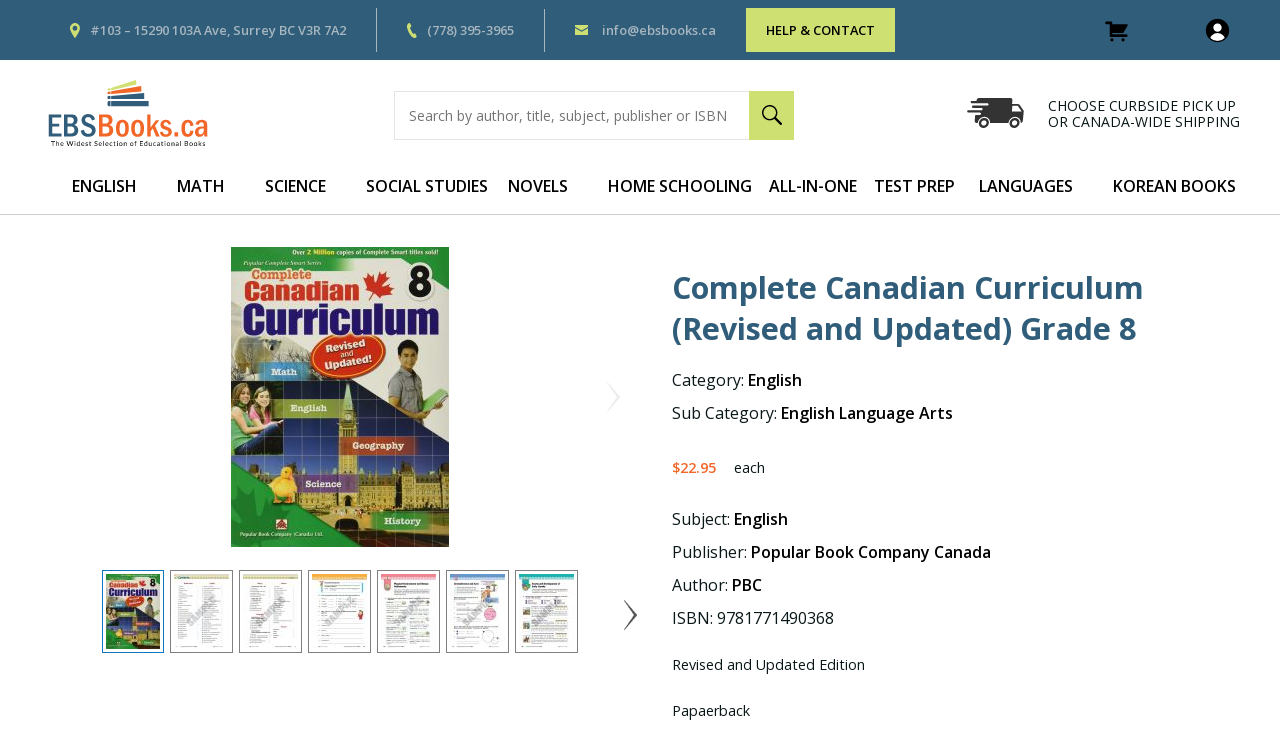

--- FILE ---
content_type: text/html; charset=UTF-8
request_url: https://www.ebsbooks.ca/shopping/products/complete-canadian-curriculum-revised-and-updated-grade-8-
body_size: 8578
content:


<!DOCTYPE html>
<html lang="en">

<head>
	<script async src="https://www.googletagmanager.com/gtag/js?id=UA-206033985-1"></script>
    <script>
      window.dataLayer = window.dataLayer || [];
      function gtag(){dataLayer.push(arguments);}
      gtag("js", new Date());
    
      gtag("config", "UA-206033985-1");
      gtag("config", "G-RLFPXHD805");
      </script>
      	<title>Complete Canadian Curriculum (Revised and Updated) Grade 8 | English Language Arts | EBS Educational Books</title>

	<meta charset="utf-8">
	<meta http-equiv="Content-Type" content="text/html; charset=utf-8" />
	<meta name="Description" content="Complete Canadian Curriculum (Revised and Updated) Grade 8 - a quality product by EBS Educational Books. From the category English Language Arts." />
	<meta name="Keywords" content="Complete Canadian Curriculum (Revised and Updated) Grade 8, English Language Arts, EBS Educational Books" />
	

	<!-- responsive -->
	<meta name="viewport" content="width=device-width, initial-scale=1.0">

	<base href="https://www.ebsbooks.ca/" />

	<link rel='canonical' href='https://www.ebsbooks.ca/shopping/products/complete-canadian-curriculum-revised-and-updated-grade-8-' />
	<link rel="stylesheet" type="text/css" href="https://cdn.jsdelivr.net/gh/fancyapps/fancybox@3.5.7/dist/jquery.fancybox.min.css">
	<link rel="preconnect" href="https://fonts.googleapis.com">
	<link rel="preconnect" href="https://fonts.gstatic.com" crossorigin>
	<link href="https://fonts.googleapis.com/css2?family=Open+Sans:wght@300;400;600;700;800&display=swap" rel="stylesheet">
				<link rel="stylesheet" type="text/css" href="https://www.ebsbooks.ca/template/css/atf.core.css?1717315123">
					<link rel="stylesheet" type="text/css" href="https://www.ebsbooks.ca/template/modules/galleries/frontend/atf.displaygallery.css?1717315123">
					<link rel="stylesheet" type="text/css" href="https://www.ebsbooks.ca/template/css/atf.banner.css?1717315123">
					<link rel="stylesheet" type="text/css" href="https://www.ebsbooks.ca/template/css/atf.header.css?1717315123">
					<link rel="stylesheet" type="text/css" href="https://www.ebsbooks.ca/template/css/atf.navigation.css?1717315123">
					<link rel="stylesheet" type="text/css" href="https://www.ebsbooks.ca/template/modules/shopping_cart/frontend/style.css?1717315123">
			<!-- js config files -->
	<script type='text/javascript'>
		var config = new Array();
		config.site_path = "https://www.ebsbooks.ca/";
		config.root_url = "https://www.ebsbooks.ca/";
		config.template_url = "https://www.ebsbooks.ca/template/";
		config.admin_url = "https://www.ebsbooks.ca/manage/";
		config.lang = "en";
		config.admin_folder = "manage"
	</script>

		<script defer src="https://code.jquery.com/jquery-3.6.0.min.js" type="text/javascript"></script>
	<script defer src="https://code.jquery.com/jquery-migrate-3.3.2.min.js" type="text/javascript"></script>
	<script defer src="https://cdn.jsdelivr.net/gh/fancyapps/fancybox@3.5.7/dist/jquery.fancybox.min.js" type="text/javascript"></script>

			<script defer src="https://www.ebsbooks.ca/js/lazyload.js?1717315122" type="text/javascript"></script>
			<script defer src="https://www.ebsbooks.ca/js/navigation.js?1717315122" type="text/javascript"></script>
			<script defer src="https://www.ebsbooks.ca/js/functions.js?1717315122" type="text/javascript"></script>
			<script defer src="https://www.ebsbooks.ca/js/cycle.js?1717315122" type="text/javascript"></script>
			<script defer src="https://www.ebsbooks.ca/template/modules/galleries/frontend/displaygallery.js" type="text/javascript"></script>
			<script defer src="https://www.ebsbooks.ca/template/modules/shopping_cart/frontend/js/ecom.js?1717315123" type="text/javascript"></script>
			<script defer src="https://www.ebsbooks.ca/template/modules/popup_flow/popup_caller.js?1717315123" type="text/javascript"></script>
	
			<script async src="https://www.ebsbooks.ca/js/respond.min.js" type="text/javascript"></script>
			<script async src="https://www.ebsbooks.ca/js/Placeholders.min.js" type="text/javascript"></script>
			<script async src="https://kit.fontawesome.com/aece1172d5.js" type="text/javascript"></script>
	
	<noscript><link rel='stylesheet' type='text/css' href='https://www.ebsbooks.ca/template/modules/shopping_cart/frontend/style.css'></noscript>	


	<!-- Google Tag Manager -->
<script>(function(w,d,s,l,i){w[l]=w[l]||[];w[l].push({'gtm.start':
new Date().getTime(),event:'gtm.js'});var f=d.getElementsByTagName(s)[0],
j=d.createElement(s),dl=l!='dataLayer'?'&l='+l:'';j.async=true;j.src=
'https://www.googletagmanager.com/gtm.js?id='+i+dl;f.parentNode.insertBefore(j,f);
})(window,document,'script','dataLayer','GTM-KQMPKM3');</script>
<!-- End Google Tag Manager -->
<meta name="google-site-verification" content="AmzMhMKCXGSb27FmMvl_AdYOfIM1MPa2uC2H-SDXqQU" />
</head>

<body class='page-shopping '>

	<!-- Google Tag Manager (noscript) -->
<noscript><iframe src="https://www.googletagmanager.com/ns.html?id=GTM-KQMPKM3"
height="0" width="0" style="display:none;visibility:hidden"></iframe></noscript>
<!-- End Google Tag Manager (noscript) -->
	
	<!-- in case of missing js -->
	<noscript>
		<div class="nojs" style="padding-left: 1em;">Use javascript to get the most from this site.</div>
	</noscript><!-- ********************* START TOP ********************* -->
<div id="top">

	<!-- ** ADD ICON BAR **  -->
	
	<!-- ** ADD HEADER **  -->
	<div id="header">

	


	<div id="header-spacer"></div>
	<div id="header-fixed">
		<!-- ** ADD SHOPPING ACCOUNTS WIDGET ** -->

		<!-- ** ADD SHOPPING ACCOUNTS WIDGET ** -->
		<div class="head-line-menu">
			<div class="standard-width">
				<div class="contact-container">
					<div id="location-logo">
						<img src="images/location-icon.svg" alt="location icon" />
						<p><a href="https://g.page/EBSBookstoreSurrey?share" target="_blank">#103 – 15290 103A Ave, Surrey BC V3R 7A2</a></p>
					</div>
					<div id="phone-logo">
						<img src="images/phone-icon.svg" alt="Phone icon" /><a id="phone-number-tel" href="tel:(778) 395-3965">(778) 395-3965</a>					</div>
					<div id="email-logo">
						<img src="images/email-icon.svg" alt="Email icon" />
						<span class='insert_email' data-a='info' data-b='ebsbooks' data-c='' data-d='' data-e='ca'>Email Placeholder</span>					</div>
					<div id="button-help-contact">
						<a href="contact">HELP&nbsp;&&nbsp;CONTACT</a>
					</div>
					<div class="price-container">
						<link href='https://www.ebsbooks.ca/template/modules/shopping_cart/frontend/toolbar/toolbarstyles.css' rel='stylesheet' /><div id='widgetBar' class='standard-width'><div><a href='https://www.ebsbooks.ca/shopping/cart' class='shoppingcart'><span class='cartWidgetPrice'></span><svg version="1.1" id="Layer_1" xmlns="http://www.w3.org/2000/svg" xmlns:xlink="http://www.w3.org/1999/xlink" x="0px" y="0px"
	 width="24px" height="24px" viewBox="0 0 100 100" enable-background="new 0 0 100 100" xml:space="preserve"><g><circle cx="32.961" cy="81.02" r="5.889"/><circle cx="74.309" cy="81.02" r="5.889"/><path d="M73.513,55.216c1.377,0,2.556-0.812,3.11-1.978l0.003,0.002l14.589-25.27l-0.018-0.01c0.214-0.449,0.344-0.946,0.344-1.477
		c0-1.907-1.545-3.452-3.452-3.452h0H73.513H44.929h-10.43v-6.488h0c0-1.907-1.545-3.452-3.452-3.452h0h0H12.186v0.028
		c-0.092-0.008-0.181-0.028-0.275-0.028c-1.763,0-3.202,1.327-3.41,3.035H8.459v3.452v0c0,1.907,1.545,3.452,3.452,3.452
		c0.094,0,0.183-0.021,0.275-0.028v0.028h12.373v43.733h0.001c0.005,1.902,1.548,3.442,3.451,3.442c0,0,0.001,0,0.002,0v0h59.254
		v-0.085c1.633-0.103,2.948-1.329,3.185-2.922h0.049v-0.49c0-0.006,0.002-0.012,0.002-0.018c0-0.006-0.002-0.012-0.002-0.018v-3.002
		c0-0.006,0.002-0.012,0.002-0.018c0-1.833-1.432-3.316-3.236-3.429v-0.022H34.498v-4.988H73.513z"/></g></svg>
<span class='cartWidgetItems'></span></a></div>
<div class='headwidget account'><img class="shopAccount" src='https://www.ebsbooks.ca/template/modules/shopping_cart/frontend/images/user-white-on-black.svg' />
    <div id='accountPanel'>
        <ul id="acctMenu">
        <li><a href='https://www.ebsbooks.ca/shopping/account'>Login</a></li><li><a href='https://www.ebsbooks.ca/shopping/account/register'>Create Account</a></li>        </ul>
    </div>
</div>
<script defer src="https://www.ebsbooks.ca/template/modules/shopping_cart/frontend/js/accountwidget.js" type="text/javascript"></script>
<script defer src="https://www.ebsbooks.ca/template/modules/shopping_cart/frontend/js/account.js" type="text/javascript"></script></div><!-- end #widgetBar --><script defer src="https://www.ebsbooks.ca/template/modules/shopping_cart/frontend/toolbar/ecom_toolbar.js"></script>					</div>
				</div>
			</div>
		</div>
		<!-- ** ** ** -->
		<div class="standard-width" id="header-container">
			<div id="header-upper">
				<a id="header-logo" href="https://www.ebsbooks.ca/" title="EBS Educational Books - Home">
					<img src="images/EBS_Books_Logo.svg" alt="EBS Educational Books">
				</a><!-- header_logo -->
				<div>
					<div id="search-bar">
						<form name="frmSearch" id="frmSearch" action="shopping" method="post">
							<input type="hidden" name="prevpage" value="#" />
							<input type="text" name="search" placeholder="Search by author, title, subject, publisher or ISBN" />
							<div><input style="border: none; padding-left: 0;" type="image" src="images/search-icon.svg" id="searchsubmit" name="searchsubmit" value="" /></div>
						</form>
											</div>
				</div>
				<div id="delivery">
					<img id="delivery-icon" src="images/shipping-truck.svg" alt="delivery" />
					<p>CHOOSE CURBSIDE PICK UP <br />
						OR CANADA-WIDE SHIPPING</p>
				</div>
			</div>

			<!-- ** ADD TOP MENU ** //  -->

			
<div id='phone-icon-mobile-menu'>
	<a href="https://g.page/EBSBookstoreSurrey?share" target="_blank"><img src="images/location-icon-menu.svg" alt=""></a>
	<a href="tel:+1.778.395.3965"><img src="images/phone-icon-menu.svg" alt=""></a>

</div>

<div id="top-nav-wrap" class="menu-is-fullwidth">

	<nav id='top-nav' class='cms-nav'>

		<ul class="menu-parent-row ">

			<li class='   with-arrow'><div><a href='shopping/category/english'>English</a><span class='menu-button'><span></span></span></div><ul class='menu-child-row' ><li class='  '><div><span href='shopping/category/grammar'>Grammar</span></div></li><li class='  '><div><span href='shopping/category/reading-comprehension'>Reading Comprehension</span></div></li><li class='  '><div><span href='shopping/category/writing'>Writing</span></div></li><li class='  '><div><span href='shopping/category/vocabulary'>Vocabulary</span></div></li><li class='  '><div><span href='shopping/category/english-language-arts'>Language Arts</span></div></li><li class='  '><div><span href='shopping/category/english-literature'>English Literature</span></div></li><li class='  '><div><span href='shopping/category/listening'>Listening</span></div></li><li class='  '><div><span href='shopping/category/speaking'>Speaking</span></div></li><li class='  '><div><span href='shopping/category/phonics'>Phonics</span></div></li><li class='  '><div><span href='shopping/category/spelling'>Spelling</span></div></li><li class='  '><div><span href='shopping/category/english-test'>English Test</span></div></li><li class='  '><div><span href='shopping/category/flash-cards-posters'>Flash Cards &amp; Posters</span></div></li></ul></li><li class='   with-arrow'><div><a href='shopping/category/math'>Math</a><span class='menu-button'><span></span></span></div><ul class='menu-child-row' ><li class='  '><div><span href='shopping/category/school-math-k-12'>School Math K-12</span></div></li><li class='  '><div><span href='shopping/category/challenge-math'>Challenge Math</span></div></li><li class='  '><div><span href='shopping/category/integrated-math'>Integrated Math</span></div></li><li class='  '><div><span href='shopping/category/math-contest'>Math Contest</span></div></li><li class='  '><div><span href='shopping/category/math-test-prep'>Math Test Prep</span></div></li><li class='  '><div><span href='shopping/category/korean-math'>Korean Math</span></div></li><li class='  '><div><span href='shopping/category/more-math'>More Math Books</span></div></li></ul></li><li class='   with-arrow'><div><a href='shopping/category/science'>Science</a><span class='menu-button'><span></span></span></div><ul class='menu-child-row' ><li class='  '><div><span href='shopping/category/school-science-k-12'>School Science K-12</span></div></li><li class='  '><div><span href='shopping/category/science-reference-resource-books'>Science Reference and Resource Books</span></div></li><li class='  '><div><span href='shopping/category/science-reading-books'>Science Reading Books</span></div></li></ul></li><li class='   with-arrow'><div><a href='shopping/category/social-studies'>Social Studies</a><span class='menu-button'><span></span></span></div><ul class='menu-child-row' ><li class='  '><div><span href='shopping/category/school-social-studies-k-12'>School Social Studies K-12</span></div></li><li class='  '><div><span href='shopping/category/social-studies-reference-and-resource-books'>Social Studies Reference and Resource Books</span></div></li><li class='  '><div><span href='shopping/category/social-studies-reading-books'>Social Studies Reading Books</span></div></li></ul></li><li class='   with-arrow'><div><a href='shopping/category/novels'>Novels</a><span class='menu-button'><span></span></span></div><ul class='menu-child-row' ><li class='  '><div><span href='shopping/category/classic-novels'>Classic Novels</span></div></li><li class='  '><div><span href='shopping/collection/award-winning-books'>Award Winning Books</span></div></li><li class='  '><div><span href='shopping/category/reading-level-upgrade-series'>Reading Level Upgrade</span></div></li><li class='  '><div><span href='shopping/category/trade-books'>Trade Books</span></div></li><li class='  '><div><span href='shopping/category/children-s-books'>Children's Books</span></div></li><li class='  '><div><span href='shopping/category/non-fiction-books'>Non-Fiction Books</span></div></li></ul></li><li class='   with-arrow'><div><a href='shopping/category/home-schooling'>Home Schooling</a><span class='menu-button'><span></span></span></div><ul class='menu-child-row' ><li class='  '><div><span href='shopping/category/grade-1'>Grade 1</span></div></li><li class='  '><div><span href='shopping/category/grade-2'>Grade 2</span></div></li><li class='  '><div><span href='shopping/category/grade-3'>Grade 3</span></div></li><li class='  '><div><span href='shopping/category/grade-4'>Grade 4</span></div></li><li class='  '><div><span href='shopping/category/grade-5'>Grade 5</span></div></li><li class='  '><div><span href='shopping/category/grade-6'>Grade 6</span></div></li><li class='  '><div><span href='shopping/category/grade-k'>Grade K</span></div></li></ul></li><li class='   '><div><a href='shopping/category/all-in-one'>All-In-One</a></div></li><li class='   with-arrow'><div><a href='shopping/category/test-prep'>Test Prep</a><span class='menu-button'><span></span></span></div><ul class='menu-child-row' ><li class='  '><div><span href='shopping/category/ielts'>IELTS</span></div></li><li class='  '><div><span href='shopping/category/toefl'>TOEFL</span></div></li><li class='  '><div><span href='shopping/category/toeic'>TOEIC</span></div></li><li class='  '><div><span href='shopping/category/psat-isee'>PSAT/ISEE</span></div></li><li class='  '><div><span href='shopping/category/sat'>SAT</span></div></li><li class='  '><div><span href='shopping/category/ap'>AP</span></div></li><li class='  '><div><span href='shopping/category/ib'>IB</span></div></li><li class='  '><div><span href='shopping/category/more-test-prep'>More Test Prep</span></div></li></ul></li><li class='   with-arrow'><div><a href='shopping/category/foreign-languages'>Languages</a><span class='menu-button'><span></span></span></div><ul class='menu-child-row' ><li class='  '><div><span href='shopping/category/french'>French</span></div></li><li class='  '><div><span href='shopping/category/korean'>Korean</span></div></li><li class='  '><div><span href='shopping/category/chinese'>Chinese</span></div></li><li class='  '><div><span href='shopping/category/japanese'>Japanese</span></div></li><li class='  '><div><span href='shopping/category/spanish'>Spanish</span></div></li><li class='  '><div><span href='shopping/category/more-language-books'>More Language Books</span></div></li></ul></li><li class='   with-arrow'><div><a href='shopping/category/korean-books'>Korean Books</a><span class='menu-button'><span></span></span></div><ul class='menu-child-row' ><li class='  '><div><span href='shopping/category/bible성경'>Bible 성경</span></div></li><li class='  '><div><span href='shopping/category/교양'>교양</span></div></li><li class='  '><div><span href='shopping/category/korean-novels'>우리말소설 번역소설</span></div></li><li class='  '><div><span href='shopping/category/english-test-준비'>English Test 준비</span></div></li><li class='  '><div><span href='shopping/category/korean-math-1'>Korean Math</span></div></li></ul></li>


		</ul><!-- end top menu -->

	</nav>

	<div id="hamburger-wrap">


		<!--prepended text-->

		<div class='hamburger'>

			<div class="hamburger-line"></div>

		</div>

		<!--appended text-->

	</div>



</div>



<!-- END mainmenu -->

<div style="clear:both;"></div>
		</div>
		<!--close wrap-->
	</div>
	<!--close fixed content-->
</div>
<!--header-->	

	<div class='nopgbanner'></div>
</div> <!-- top -->
<!-- ********************* END OF TOP ********************* -->

<!-- ********************* START MIDDLE ********************* -->

<div id="middle" class="shopping_cart noSidebar">

<input type="hidden" id="module_path" value="https://www.ebsbooks.ca/manage/modules/shopping_cart/" />
<div class="topSpacer"></div>
<div id="content_area" class="wrap shopping_cart noSidebar">
<div id='content'>
<style>
.jsGallery.product_gallery {
	max-width: 50%;
}

.jsGallery.product_gallery .galleryNavWrap .galleryNavInner {
	border:none;
}
.jsGallery.product_gallery .galleryNavWrap li img {
	width:80%;
}
.jsGallery.product_gallery .galleryNavWrap .gallery-next, .jsGallery .galleryNavWrap .gallery-previous {
	max-width: .75em;
}
.jsGallery.product_gallery .galleryNavWrap .gallery-previous a, .jsGallery .galleryNavWrap .gallery-next a {
	opacity:0.7;
}
.jsGallery.product_gallery .gallery-previous img, .jsGallery .gallery-next img {
	margin-top:2.7em;
}
iframe.twitter-share-button {
	position:relative;
}
#socialbuttons a {
	top:0;
}
.fb_iframe_widget {
	top:-.3em;
}
.flexContainer {
	display: -webkit-flex;
	display: flex;
	-webkit-flex-direction: row;
	flex-direction: row;
	-webkit-justify-content: space-between;
	justify-content: space-between;
}
#widthCheck {
	width: 500px;
	height: 400px;
}
#proddetails {
	max-width: 50%;
}
#proddetails>div{
	margin-left:2em;
}
select option:disabled {
    color: #ccc;
}

@media screen and (max-width: 550px) {
	.flexContainer {
		-webkit-flex-direction: column;
		flex-direction: column;
	}
	.jsGallery.product_gallery {
		max-width: 90%;
    }
    #proddetails {
        max-width: 100%;
    }
}
.qnote {
    padding-left: 1em;
    opacity: .6;
}
.noshow {
	display: none;
}
#product_code_container {
	margin-top: 1em;
}
</style>

<h1 class="mobileOnly" style="font-weight:800;">Complete Canadian Curriculum (Revised and Updated) Grade 8</h1>

<div class="flexContainer standard-width">
<!--	<div class="jsGallery"> -->
			<div id="product_gallery_1223" class="jsGallery product_gallery" >
			<!--[if gte IE 9]>
	  <style type="text/css">
		.gradient {
		   filter: none;
		}
	  </style>
	<![endif]-->
	<div class="galleryWrap" >

					<div class="galleryNav" >
				<a class="prev gradient" href="#"><span><img src="template/modules/galleries/frontend/images/left-shadowed.png" alt="Left"></span></a>
				<a class="next gradient" href="#"><span><img src="template/modules/galleries/frontend/images/right-shadowed.png" alt="Right"></span></a>
			</div>
						<div class="respGallery explodable">
				
								<style>
					#product_gallery_1223 .placeholder{
						padding-top: 50%;
					}
														</style>
				<div class='placeholder'></div>
				
				<input class='cycle_speed' type='hidden' value='0.00'
				><div class="gallery-folder-data"
					  data-url="uploads/ecom/"
					  data-fullsize-folder="fullsize"
					  data-fullsize-width="1920"
					><input type="hidden"
						data-folder="desktop" 
						data-width="600" 
						data-height="300"
					/><input type="hidden"
						data-folder="tablet" 
						data-width="496" 
						data-height="248"
					/><input type="hidden"
						data-folder="mobile" 
						data-width="306" 
						data-height="153"
				/></div>
				<div class="slideWrap">
							<div class='slide activeSlide'><a data-fancybox='gallery_group' data-name='completecanadiancurriculum81.jpg' rel='group_1223' data-thumb='uploads/ecom/thumb/completecanadiancurriculum81.jpg' title=''><picture ><source media='(min-width:496px)'		 srcset='uploads/ecom/desktop/completecanadiancurriculum81.jpg'><source media='(min-width:306px)'		 srcset='uploads/ecom/tablet/completecanadiancurriculum81.jpg'><img src='uploads/ecom/mobile/completecanadiancurriculum81.jpg'	  alt='completecanadiancurriculum81.jpg'></picture></a></div>
							<div class='slide'><a data-fancybox='gallery_group' data-name='completecanadiancurriculum83.jpg' rel='group_1223' data-thumb='uploads/ecom/thumb/completecanadiancurriculum83.jpg' title=''><picture ><source media='(min-width:496px)'		 srcset='uploads/ecom/desktop/completecanadiancurriculum83.jpg'><source media='(min-width:306px)'		 srcset='uploads/ecom/tablet/completecanadiancurriculum83.jpg'><img src='uploads/ecom/mobile/completecanadiancurriculum83.jpg'	  alt='completecanadiancurriculum83.jpg'></picture></a></div>
							<div class='slide'><a data-fancybox='gallery_group' data-name='completecanadiancurriculum84.jpg' rel='group_1223' data-thumb='uploads/ecom/thumb/completecanadiancurriculum84.jpg' title=''><picture ><source media='(min-width:496px)'		 srcset='uploads/ecom/desktop/completecanadiancurriculum84.jpg'><source media='(min-width:306px)'		 srcset='uploads/ecom/tablet/completecanadiancurriculum84.jpg'><img src='uploads/ecom/mobile/completecanadiancurriculum84.jpg'	  alt='completecanadiancurriculum84.jpg'></picture></a></div>
							<div class='slide'><a data-fancybox='gallery_group' data-name='completecanadiancurriculum86.jpg' rel='group_1223' data-thumb='uploads/ecom/thumb/completecanadiancurriculum86.jpg' title=''><picture ><source media='(min-width:496px)'		 srcset='uploads/ecom/desktop/completecanadiancurriculum86.jpg'><source media='(min-width:306px)'		 srcset='uploads/ecom/tablet/completecanadiancurriculum86.jpg'><img src='uploads/ecom/mobile/completecanadiancurriculum86.jpg'	  alt='completecanadiancurriculum86.jpg'></picture></a></div>
							<div class='slide'><a data-fancybox='gallery_group' data-name='completecanadiancurriculum88.jpg' rel='group_1223' data-thumb='uploads/ecom/thumb/completecanadiancurriculum88.jpg' title=''><picture ><source media='(min-width:496px)'		 srcset='uploads/ecom/desktop/completecanadiancurriculum88.jpg'><source media='(min-width:306px)'		 srcset='uploads/ecom/tablet/completecanadiancurriculum88.jpg'><img src='uploads/ecom/mobile/completecanadiancurriculum88.jpg'	  alt='completecanadiancurriculum88.jpg'></picture></a></div>
							<div class='slide'><a data-fancybox='gallery_group' data-name='completecanadiancurriculum85.jpg' rel='group_1223' data-thumb='uploads/ecom/thumb/completecanadiancurriculum85.jpg' title=''><picture ><source media='(min-width:496px)'		 srcset='uploads/ecom/desktop/completecanadiancurriculum85.jpg'><source media='(min-width:306px)'		 srcset='uploads/ecom/tablet/completecanadiancurriculum85.jpg'><img src='uploads/ecom/mobile/completecanadiancurriculum85.jpg'	  alt='completecanadiancurriculum85.jpg'></picture></a></div>
							<div class='slide'><a data-fancybox='gallery_group' data-name='completecanadiancurriculum87.jpg' rel='group_1223' data-thumb='uploads/ecom/thumb/completecanadiancurriculum87.jpg' title=''><picture ><source media='(min-width:496px)'		 srcset='uploads/ecom/desktop/completecanadiancurriculum87.jpg'><source media='(min-width:306px)'		 srcset='uploads/ecom/tablet/completecanadiancurriculum87.jpg'><img src='uploads/ecom/mobile/completecanadiancurriculum87.jpg'	  alt='completecanadiancurriculum87.jpg'></picture></a></div>
							<div class='slide'><a data-fancybox='gallery_group' data-name='completecanadiancurriculum89.jpg' rel='group_1223' data-thumb='uploads/ecom/thumb/completecanadiancurriculum89.jpg' title=''><picture ><source media='(min-width:496px)'		 srcset='uploads/ecom/desktop/completecanadiancurriculum89.jpg'><source media='(min-width:306px)'		 srcset='uploads/ecom/tablet/completecanadiancurriculum89.jpg'><img src='uploads/ecom/mobile/completecanadiancurriculum89.jpg'	  alt='completecanadiancurriculum89.jpg'></picture></a></div>
							<div class='slide'><a data-fancybox='gallery_group' data-name='completecanadiancurriculum82.jpg' rel='group_1223' data-thumb='uploads/ecom/thumb/completecanadiancurriculum82.jpg' title=''><picture ><source media='(min-width:496px)'		 srcset='uploads/ecom/desktop/completecanadiancurriculum82.jpg'><source media='(min-width:306px)'		 srcset='uploads/ecom/tablet/completecanadiancurriculum82.jpg'><img src='uploads/ecom/mobile/completecanadiancurriculum82.jpg'	  alt='completecanadiancurriculum82.jpg'></picture></a></div>
						</div> <!-- end slideWrap -->
					</div> <!-- END gallery -->
	</div> <!-- END gallery wrap-->
	

	<div class="sliderWrap sliderActiveBorder sliderImageBorder">



		<div class="sliderOuter">
			<img class="sliderPlaceholder" src="uploads/ecom/slider/completecanadiancurriculum81.jpg" alt="placeholder">
			<ul class="sliderInner">
			<li><img src='uploads/ecom/slider/completecanadiancurriculum81.jpg' alt='Nav'></li><li><img src='uploads/ecom/slider/completecanadiancurriculum83.jpg' alt='Nav'></li><li><img src='uploads/ecom/slider/completecanadiancurriculum84.jpg' alt='Nav'></li><li><img src='uploads/ecom/slider/completecanadiancurriculum86.jpg' alt='Nav'></li><li><img src='uploads/ecom/slider/completecanadiancurriculum88.jpg' alt='Nav'></li><li><img src='uploads/ecom/slider/completecanadiancurriculum85.jpg' alt='Nav'></li><li><img src='uploads/ecom/slider/completecanadiancurriculum87.jpg' alt='Nav'></li><li><img src='uploads/ecom/slider/completecanadiancurriculum89.jpg' alt='Nav'></li><li><img src='uploads/ecom/slider/completecanadiancurriculum82.jpg' alt='Nav'></li>			</ul>
		</div>


				<a class="slider-left" href="#"><img src="template/modules/galleries/frontend/images/left-shadowed.png" alt="Left"></a>
		<a class="slider-right" href="#"><img src="template/modules/galleries/frontend/images/right-shadowed.png" alt="Right"></a>
		
	</div>


		</div>
		<!--	</div> --> <!-- end jsGallery -->
	<div id="proddetails">
		<div>
	        <h1 class="notMobileOnly" style="font-weight:800;">Complete Canadian Curriculum (Revised and Updated) Grade 8</h1>
            
		<div>Category: <strong><a href='shopping/category/english'>English</a></strong></div><div>Sub Category: <strong><a href='shopping/category/english-language-arts'>English Language Arts</a></strong></div><input type='hidden' id='mainitemcode' value='' /><div id='product_code_container' class='noshow'>Product Code: <span id='product_code'></span></div><div class='clear1em'></div><input type='hidden' id='currencyLabel' value='&nbsp;CAD' /><input type='hidden' id='originalPrice' value='22.95' /><p><span id='curPrice1' data-base-price='22.95' data-low='0' data-high='99999999' class='price'>$22.95</span> each</p></table></table><div>Subject: <form name='frmSearch' class='frmLinkSearch' action='shopping' method='post'><input type='hidden' name='prevpage' value='#'><input type='hidden' name='search' value='English' /></form><a href='' class='bookSearchLink'>English</a></div><div>Publisher: <form name='frmSearch' class='frmLinkSearch' action='shopping' method='post'><input type='hidden' name='prevpage' value='#'><input type='hidden' name='search' value='Popular Book Company Canada' /></form><a href='' class='bookSearchLink'>Popular Book Company Canada</a></div><div>Author: <form name='frmSearch' class='frmLinkSearch' action='shopping' method='post'><input type='hidden' name='prevpage' value='#'><input type='hidden' name='search' value='PBC' /></form><a href='' class='bookSearchLink'>PBC</a></div><div>ISBN: 9781771490368</div>		
		<!--<hr class='lightrule notMobileOnly'/>-->
		<div style="clear:both; height: .5em;"></div>
					
		<section id="short_desc">
		<p>Revised and Updated Edition</p>
<p>Papaerback&nbsp;</p>
<p>June 2015</p>		</section>
				<!--<hr class='lightrule clear'/>-->
		<div style="clear:both; height: .5em;"></div>
				<form action="shopping/cart" method="post" enctype="application/x-www-form-urlencoded" name="addtocart" id="addtocart" class="cms-form">
			<div id='optionsContainer'>
									<input type="hidden" name="id" value="1223" />
					<div class="qtyContainer">
						<label for="quantity" style="">Quantity: </label><input id="quantity" type="number" min="1" step="1" name="complete-canadian-curriculum-revised-and-updated-grade-8-" class="addtocart" value="1" /><span class='qnote'></span>
					</div><!-- end qtyContainer -->
                                        <div class="itemTotalPriceContainer">
                        <label id="itemTotalPrice"></label>
                    </div>
								<!--</span>-->
			</div><!-- end optionsContainer -->

			<!--<hr class='lightrule'/>-->
			<div style="clear:both; height: 1.5em;"></div>
											<a  href="" rel="nofollow" class="addbutton" style="display:none;">ADD TO CART</a>
				        </form>
				<div class="clear"></div>
		</div><!-- end unnamed inner proddetails: css as #proddetails>div -->
        </div>
	</div><!-- end #proddetails -->
</div><!-- end flexContainer -->
<div class="clear" style="height:2em;"></div>
<div id="fullprod" class="standard-width">
	<ul id='prodtabs'>
		<li class="prodtab tabselect" rel="description"><div>Description</div></li>
								
	</ul>
	<div class="clear"></div>
	<section class="prodsection" id="description">
		<p>The Complete Canadian Curriculum covers the key subject areas: Math, English, Georgraphy, and Science. The curriculum-based units are designed to ensure that children understand the concepts and master the necessary skills. With vivid illustrations and interesting activities, children would find working through Complete Canadian Curriculum both fun and rewarding.</p>
<p>Inside Complete Canadian Curriculum Grade 8 workbook:</p>
<p>Mathematics worksheets cover exponents, square roots, Pythagorean Theorem, integers, order of operations, expanded form and scientific notation, ratio and proportion, rate, application of percent, fractions, decimals, fractions and percents, circumference and area, surface area and volume, volume and surface area of solids, angle properties of intersecting lines, angle properties in parallel lines, angle properties in a triangle, constructing bisectors, transformations, number patterns, algebraic expressions, equations, data management, and probability.</p>
<p>English worksheets cover finite verbs, non-finite verbs, non-progressive verbs, phrasal verbs, prepositional verbs, prepositional adjectives, order of adjectives, interrogative adverbs, relative adverbs, position of adverbs, viewpoint adverbs, commenting adverbs, conjunctions, noun phrases, active voice, passive voice, types of sentences, dependent clauses, reported speech, indirect speech, conditional clauses, paraphrasing, summarizing, transitional words, transitional phrases, chronological order, argumentative writing, speech writing, and editing.</p>
<p>History worksheets cover creating Canada, 1850  1890, Canada, 1890-1914: a changing society, changed in Canada, conflict and cooperation etc.</p>
<p>Geography worksheets cover physical environment and human settlements, global human settlement patterns, global settlement trends, impact of human settlements, sustainable human settlements, land-use issues, quality of life, quality of life  interrelationships among factors, quality of life  correlations between indicators, fair trade and quality of life, organizations for improving quality of life, economic systems and sectors.</p>
<p>Science worksheets cover cell theory, animal and plant cells, structures and organelles in cells, diffusion and osmosis, the organization of cells, systems, systems: input and output, the work systems do, work, mechanical advantage, and efficiency, evolving systems, where on earth is water, what is a watershed?, the water table, glaciers and polar ice caps, water conservation, fluids and density, viscosity, buoyancy, compressed fluids - hydraulics and pneumatics, using fluids.</p>	</section>
		
	</div><!-- end #fullprod -->

	<div class="clear"></div>
</div><!-- end content -->
	<div class="clear"></div>
<!--</div>--> <!-- content_area -->

</div>
<!-- ********************* END MIDDLE ********************* -->

<div id="bottom">

	<!-- ************* START OF FOOTER ********************* -->
	<div id="footer" class="standard-width">
		<div class="footer-cols footer-col1">
			<div id="logo-footer"><img src="images/EBS_Books_Logo-reverse.svg" alt="logo" /></div>			<!-- SOCIAL MEDIA ICONS -->
			<div class="social-buttons">
				<a href='https://www.facebook.com/booklover.ebs' title='EBS Educational Books @ Facebook' target='_blank'><i class='fab fa-facebook'></i></a><a href='https://www.yelp.ca/biz/ebsbooks-ca-surrey' title='EBS Educational Books @ Yelp' target='_blank'><i class='fab fa-yelp'></i></a><a href='https://www.youtube.com/user/fourchoi1' title='EBS Educational Books @ Youtube' target='_blank'><i class='fab fa-youtube'></i></a>			</div>
		</div> <!-- section1 -->

		<div class="footer-cols footer-col2">
			<h3><span style="text-decoration: underline; color: #ffff00;"><strong>CONTACT US</strong></span></h3>
<p>EBS Educational Book Store</p>
<p>#103 &ndash; 15290 103A Ave.,</p>
<p>Surrey, BC&nbsp; &nbsp;V3R 7A2</p>
<p>&nbsp;</p>
<p>Call:&nbsp;<a id="phone-number-tel" href="tel:(778) 395-3965">(778) 395-3965</a></p>		</div> <!-- section 2 -->

		<div class="footer-cols footer-col3">
			<h3>QUICK LINKS</h3>
<p><a href="shopping/category/english">English</a></p>
<p><a href="shopping/category/novels">Novels</a></p>
<p><a href="shopping/category/korean-books">Korean Books</a></p>
<p><a href="shopping/category/study-supplies">Study Supplies</a></p>
<p><a href="shopping/category/languages">Languages</a></p>
<p><a href="shopping/category/test-prep">Test Prep</a></p>
<p><a href="blog">Blog</a></p>		</div> <!-- section 3 -->

		<div class="footer-cols footer-col4">
			<h3></h3>
<p><a href="shopping/category/social-studies">Social Studies</a></p>
<p><a href="shopping/category/science">Science</a></p>
<p><a href="shopping/category/math">Math</a></p>
<p><a href="shopping/collection/clearance">Clearance</a></p>
<p><a href="shopping/collection/used-books">Used Books</a></p>
<p><a href="policies">Shipping and Return Policies</a></p>		</div> <!-- section 4 -->
	</div> <!-- footer -->

	<div class="wrap">
		<div class="verybottom-container standard-width">
			<div class="verybottom-box">
				<p>&copy; 2026 EBS Books. All Rights Reserved. | <a href="site-map">Site Map</a></p>
			</div> <!-- verybottom-box -->
			<div class="verybottom-box-right">
				<p>Web Design by <a href="https://www.citylinewebsites.com/">Cityline Websites</a></p>
			</div> <!-- wrap -->
		</div> <!-- verybottom-box -->
	</div><!-- verybottom -->


	<!-- ************* END OF FOOTER ********************* -->
</div> <!-- bottom -->

<noscript class="deferred-styles" data-a='foot'>
			<link href="//fonts.googleapis.com/css?family=Raleway:400,700,800" type="text/css" rel="stylesheet">
			<link href="//fonts.googleapis.com/css?family=Roboto:400,500,700" type="text/css" rel="stylesheet">
			<link href="https://cdn.jsdelivr.net/gh/fancyapps/fancybox@3.5.7/dist/jquery.fancybox.min.css" type="text/css" rel="stylesheet">
			<link href="https://www.ebsbooks.ca/template/css/btf.core.css?1717315123" type="text/css" rel="stylesheet">
			<link href="https://www.ebsbooks.ca/template/modules/galleries/frontend/btf.displaygallery.css?1717315123" type="text/css" rel="stylesheet">
			<link href="https://www.ebsbooks.ca/template/css/btf.navigation.css?1717315123" type="text/css" rel="stylesheet">
			<link href="https://www.ebsbooks.ca/template/css/btf.footer.css?1717315123" type="text/css" rel="stylesheet">
	</noscript>

<script>
	// function lazyloads contents of all <noscript> tags with the class 'deferred-styles'
	var loadDeferredStyles = function() {
		var addStylesNode = document.getElementsByClassName("deferred-styles");
		var replacement = [];
		while (addStylesNode.length > 0) {
			replacement[0] = document.createElement("div");
			replacement[0].innerHTML = addStylesNode[0].textContent;
			document.body.appendChild(replacement[0])
			addStylesNode[0].parentElement.removeChild(addStylesNode[0]);
		}
	};

	[].forEach.call(document.querySelectorAll('img[data-src]'), function(img) {
		img.setAttribute('src', img.getAttribute('data-src'));
		img.onload = function() {
			img.removeAttribute('data-src');
		};
	});


	var raf = window.requestAnimationFrame || window.mozRequestAnimationFrame || window.webkitRequestAnimationFrame || window.msRequestAnimationFrame;
	if (raf) raf(function() {
		window.setTimeout(loadDeferredStyles, 0);
	});
	else {
		window.addEventListener('load', loadDeferredStyles);
	}
</script>





<!--Start of Tawk.to Script-->
<script type="text/javascript">
var Tawk_API=Tawk_API||{}, Tawk_LoadStart=new Date();
(function(){
var s1=document.createElement("script"),s0=document.getElementsByTagName("script")[0];
s1.async=true;
s1.src='https://embed.tawk.to/65fc6a2fa0c6737bd1236411/1hpgvtitb';
s1.charset='UTF-8';
s1.setAttribute('crossorigin','*');
s0.parentNode.insertBefore(s1,s0);
})();
</script>
<!--End of Tawk.to Script-->


</body>

</html>

--- FILE ---
content_type: text/css
request_url: https://www.ebsbooks.ca/template/css/atf.core.css?1717315123
body_size: 6108
content:
/* var declarations */
:root {
  /* standard definitions required and used throughout the cms */
  --min-screen-width: 320px;
  --standard-width: 1200px;

  --sidebar-width: 300px;
  --sidebar-padding: 0 0 0 2rem;

  --brand-a: #cde071; /* #bf202f;					/*main brand color used on backgrounds and buttons */
  --brand-a-color: black; /* text color used on main brand backgrounds */
  --brand-a-hover: #ddfd3c; /* main brand background color used on hover */
  --brand-a-hover-color: black; /* text color for above */

  --brand-b: #18191a; /* secondary brand color. Used on secondary buttons and on menus, by default */
  --brand-b-color: #9a9da3;
  --brand-b-hover: #303031;
  --brand-b-hover-color: white;

  /* add site-specific definitions here, these are not supported by the core cms */
}

/* Since we can't use var declarations for media query widths, use the following notation to mark where they exist in css files
;sidebar-cutoff; using 900px
;padded-standard-width; using 1232px (1200 + 2x16)
*/

/*********************** STANDARD ELEMENTS ****************************/

html,
body,
div,
span,
applet,
object,
iframe,
h1,
h2,
h3,
h4,
h5,
h6,
p,
blockquote,
pre,
a,
abbr,
acronym,
address,
big,
cite,
code,
del,
dfn,
em,
img,
ins,
kbd,
q,
s,
samp,
small,
strike,
strong,
sub,
sup,
tt,
var,
b,
u,
i,
center,
dl,
dt,
dd,
ol,
ul,
li,
fieldset,
form,
label,
legend,
table,
caption,
tbody,
tfoot,
thead,
tr,
th,
td,
article,
aside,
canvas,
details,
figcaption,
figure,
footer,
header,
hgroup,
menu,
nav,
section,
summary,
time,
mark,
audio,
video {
  margin: 0;
  padding: 0;
  border: 0;
  outline: 0;
  vertical-align: baseline;
  font-weight: 400;
}

/* HTML5 display-role reset for older browsers */

article,
aside,
details,
figcaption,
figure,
footer,
header,
hgroup,
menu,
nav,
section {
  display: block;
}

body {
  font-family: "Open Sans", sans-serif;
  font-weight: 300;
  font-style: normal;
  font-size: 16px;
  color: #0a1718;
  text-align: left;
  background: white;
  line-height: 1.45rem;
  min-width: var(--min-screen-width);
}

/* for the admin page editing area */
.mceContentBody {
  background-color: #ffffff !important;
  background-image: none;
}

table {
  border-collapse: collapse;
  border-spacing: 0;
}
td {
}

/* GENERAL FORMATTING */

a,
a:visited {
  text-decoration: none;
  color: #000000;
  font-weight: 600;
  transition: background 0.4s;
}
a:hover,
a:active {
  color: #a8cf45;
  transition: color 0.4s;
}

button {
  font-weight: 600;
  font-size: 1rem;
  font-family: "Barlow", sans-serif;
}

strong {
  font-weight: 700;
}
em {
  font-weight: unset;
}

li {
}

/* Headings */
h1,
h2,
h3,
h4,
h5,
h6 {
  line-height: 1.45em;
  font-weight: 500;
}

h1 {
  margin-bottom: 1.5rem;
  line-height: 1.35em;
  color: #305d7a;
  font-size: 2.2rem;
  font-weight: 700 !important;
  /* color: #0a1718; */
}

h2 {
  font-size: 1.8rem;
  font-weight: 600;
  color: #305d7a;
  margin-bottom: 0.5rem;
  line-height: 1.35em;
}

h3 {
  /* note that sidebar headings are all h3, these styles must work within that context 
	    use blog sidebar for reference */
  color: #305d7a;
  font-size: 1.4rem;
  margin-bottom: 0.7rem;
  font-weight: 500;
  text-transform: unset;
  position: relative;
  display: inline-block;
}

img,
embed,
object,
video {
  max-width: 100%;
  border: 0 none;
}

p {
  color: #0a1718;
  margin-bottom: 1.4rem;
  font-size: 0.9rem;
  font-weight: 400;
  line-height: 1.5rem;
}

ul,
ol {
  margin-left: 1.1em;
  margin-bottom: 1.5em;
  margin-top: 1.5em;
  list-style-type: none;
}

ul li,
ol li {
  color: #1d252c;
  margin-bottom: 0.4em;
  font-weight: 300;
  line-height: 1.5em;
}

#content_area ul li,
#content_area ol li {
  list-style: disc;
}

/*********************** MAIN DIVS ****************************/
#top {
  min-width: var(--min-screen-width);
  width: 100%;
}

#middle {
  position: relative;
  min-width: var(--min-screen-width);
  overflow: hidden;
  box-sizing: border-box;
  padding-top: 2em;
  /* margin-bottom: 2em; */
}
#middle:after {
  clear: both;
  display: table;
  content: "";
}
#middle.hasSidebar {
  max-width: var(--standard-width);
  margin-left: auto;
  margin-right: auto;
  padding: 0 1em;
  padding-top: 2em !important;
  display: flex;
  flex-direction: column;
}
@media (min-width: 1232px) {
  /* ;padded-standard-width; using 1232 */
  #middle.hasSidebar {
    padding: 0;
  }
}

#bottom {
  width: 100%;
  position: relative;
  min-width: var(--min-screen-width);
  background: #002a45;
}
/* end main divs */

/*  CONTENT and Sidebar */
#middle.hasSidebar #content {
  order: 2; /* put_in-middle_using_flex:; */
}

/* default sidebar behaviour (small screens or default if device has js disabled) */
.sidebarPart {
  /*common class for sidebar-top and sidebar_bottom */
  box-sizing: border-box;
  margin: 0;
  padding: 0;
}

#sidebar-top {
  order: 1;
  display: flex;
  justify-content: space-between;
  flex-wrap: wrap;
  margin-left: -2em;
}

#sidebar-bottom {
  order: 3;
  margin-top: 1em;
  display: flex;
  justify-content: space-between;
  flex-wrap: wrap;
  margin-left: -2em;
}

.sb_widget {
  margin-left: 2em;
  margin-bottom: 2em;
}

/* ======= phone-icon-mobile-menu  =========== */

#phone-icon-mobile-menu {
  display: none;
  align-items: center;
  margin-left: auto;
}

#phone-icon-mobile-menu img {
  height: 25px;
  margin-top: 8px;
  margin: 5px;
}

@media (max-width: 1098px) {
  #phone-icon-mobile-menu {
    display: flex;
  }
}

/* ======= phone-icon-mobile-menu  =========== */

/* Rules for putting sidebar on the side */
@media (min-width: 900px) {
  /* ;sidebar-cutoff; */
  #middle.hasSidebar {
    display: block;
  }
  #middle.hasSidebar #content {
    width: calc(100% - var(--sidebar-width));
    float: left;
  }
  .sidebarPart {
    float: right;
    width: var(--sidebar-width);
    padding: var(--sidebar-padding);
  }

  #sidebar-top,
  #sidebar-bottom {
    display: block;
  }

  #sidebar-bottom {
    margin-top: 0;
  }

  .sb_widget {
    margin-left: 0;
  }
}

.standard-width,
.mtmc-standard-width {
  max-width: var(--standard-width);
  margin: 0 auto;
  padding: 0 1em;
  box-sizing: border-box;
}
@media (min-width: 1232px) {
  /* ;padded-standard-width; using 1232 */
  .standard-width,
  .mtmc-standard-width {
    padding: 0;
  }
}
#middle.hasSidebar #content > .standard-width,
#middle.hasSidebar #content > .mtmc-standard-width {
  padding: 0;
}

.full-width,
.mtmc-full-width {
}

.inset-width,
.mtmc-inset-width {
  width: 80%;
  max-width: calc(var(--standard-width) * 0.8);
  margin: 0 auto;
  padding: 0 1em;
}
@media (min-width: 1232px) {
  /* ;padded-standard-width; using 1232 */
	.standard-width,
	.mtmc-standard-width  {
		padding: 0;
	}
}

/*  end CONTENT and Sidebar */
/*********************** Utility CLASSES ****************************/
/* divider-under is used in many modules and should be used within the site, for consistency
** 	- normally, this is added to a div or paragraph to replicate a styled <hr>
*/
.divider-under::after {
  border-bottom: 1px solid #f0efef;
  margin: 2em 0;
  content: "";
  display: block;
}
.clearAfter::after {
  display: "table";
  clear: "both";
  content: "";
}
.clear {
  clear: both;
}
.nobr,
.nowr {
  white-space: nowrap;
}
.whiteBG {
  background: white;
}
.blackBG {
  background: black;
}
.left {
  float: left;
}
.right {
  float: right;
}
.full {
  width: 100%;
}
.leftimg {
  clear: left;
  float: left;
  margin: 0.3em 2em 2em 0;
  font-style: italic;
}
.rightimg {
  clear: right;
  float: right;
  margin: 0.3em 0 2em 2em;
  font-style: italic;
}
.leftimg p,
.rightimg p {
  margin: 0.5em 0 0 0;
}
.fullimg {
  width: 100%;
  margin-bottom: 1em;
}
.half {
  width: 50%;
}
.halfleftimg {
  float: left;
  width: 48%;
  margin: 1em 0;
}
.halfrightimg {
  float: right;
  width: 48%;
  margin: 1em 0;
}
.imgfullwidth {
  width: 100%;
}
.side2sideleft {
  width: 49%;
  margin-right: 1%;
}
.side2sideright {
  width: 49%;
  margin-left: 1%;
}
.side3sideleft {
  width: 32%;
  margin-right: 1%;
}
.side3sidemid {
  width: 32%;
  margin-left: 1%;
  margin-right: 1%;
}
.side3sideright {
  width: 32%;
  margin-left: 1%;
}
.third {
  width: 35%;
}
.quarter {
  width: 25%;
}
.center {
  display: block;
  margin: 2em auto;
  text-align: center;
  font-style: italic;
  width: auto;
}
.noscale {
  max-width: none;
}
@media (max-width: 549px) {
  .left,
  .right {
    float: none;
  }
  .leftimg,
  .rightimg {
    float: none;
    margin: 2em auto;
    display: block;
    text-align: center;
    font-style: italic;
  }
  .half,
  .third,
  .quarter {
    width: auto;
  }
  .hideinmobile {
    display: none;
  }
}
.width25 {
  max-width: 25%;
  display: block;
}
.width50 {
  max-width: 50%;
  display: block;
}
.width75 {
  max-width: 75%;
  display: block;
}

#content .toggleExpandable,
#content .toggleExpandable p {
  cursor: pointer;
  color: #a8cf45;
  font-size: 1rem;
  margin: 0.5rem 0;
  font-weight: 600;
  text-transform: unset;
}

.toggleExpandable::before {
  content: "\0025BC";
  margin-right: 1rem;
  float: left;
}

.toggleExpandable.open::before {
  content: "\0025B2";
}

.expandableItem {
  display: none;
}

/* JUSTIFY FLOATING DIVS */
ul.justify {
  font-size: 0 !important;
  line-height: 0;
  list-style-type: none;
  margin: 0;
  padding: 0;
  text-align: justify;
  text-justify: distribute-all-lines;
}

ul.justify:after {
  content: "";
  display: inline-block;
  width: 100%;
}

ul.justify li {
  display: inline-block;
  font-size: 1rem;
  line-height: 1rem;
  margin: 0 auto !important;
  this-will-center-single-objects: ;
  padding: 0 !important;
}

/* (untested) IE hacks to make li's line up */
* + html ul.justify li {
  display: inline;
}
* html ul.justify li {
  display: inline;
}

@media screen and (max-width: 549px) {
  #content ul.justify {
    margin-left: 0;
  }

  #content ul.longList {
    -webkit-column-count: 1; /* Chrome, Safari, Opera */
    -moz-column-count: 1; /* Firefox */
    column-count: 1;
  }
}

/** FORMS **/

input,
textarea {
  font-family: "Open Sans", sans-serif;
  font-weight: 400;
  font-style: normal;
  font-size: 14px;
  color: #0a1718;
  line-height: 1.45rem;
}

form.cms-form label .fmrequire,
.fmrequire {
  color: #ff0000;
  margin-left: 3px;
}

form.cms-form input[type="submit"] {
  padding: 3px;
}

#fmMessage {
  padding: 1em;
  text-align: center;
  font-size: 1rem;
  font-weight: 600;
  display: none;
}

#fmMessage.fmError {
  background: #fc6c6c;
}

#fmMessage.fmSuccess {
  background: #7cff8c;
}

form.cms-form div.fmCheckboxRow,
form.cms-form div.fmRadioRow {
  justify-content: flex-start;
  -webkit-justify-content: flex-start;
  margin-bottom: 1rem;
}

form.cms-form div.fmCheckboxRow label,
form.cms-form div.fmRadioRow label {
  margin-left: 0;
}

form.cms-form div.fmRadioRow input[type="radio"] {
  margin-left: 1em;
}

form.cms-form input[type="text"],
form.cms-form input[type="email"],
form.cms-form input[type="password"],
form.cms-form textarea {
  width: 100%;
  background: #ffffff;
  padding: 0.5rem;
  margin: 0 0 1rem 0;
  vertical-align: middle;
  border: 1px solid #c0c0c0;
  font-weight: 400;
  font-style: normal;
  font-size: 15px;
  -moz-box-sizing: border-box;
  -webkit-box-sizing: border-box;
  box-sizing: border-box;
  outline: none;
}

form.cms-form .selectType {
  width: 100%;
  ppheight: 2em;
  pppadding-left: 1em;
  padding: 1rem;
  margin: 0 0 1rem 0;
  vertical-align: middle;
  border: 1px solid #c0c0c0;
  color: #757579 !important;
  font-weight: 400;
  font-style: normal;
  font-size: 15px;
  -moz-box-sizing: border-box;
  -webkit-box-sizing: border-box;
  box-sizing: border-box;
  line-height: 1.8em;
}

form.cms-form .selectType select,
form.cms-form select {
  color: #757579;
  padding: 0.5em;
  margin-bottom: 1rem;
}

form.cms-form textarea {
  margin-bottom: 1rem !important;
  min-height: 12em;
}

form.cms-form #form-bottom {
  display: flex;
  justify-content: space-between;
  flex-wrap: wrap;
  margin-left: -1em;
}
@media screen and (min-width: 600px) {
  form.cms-form #form-bottom {
    justify-content: center;
  }
}

form.cms-form #captchaContainer {
  display: block;
  max-width: 330px;
}

form.cms-form #captcha-image-box {
  display: block;
  max-width: 300px;
  flex: 1 1 auto;
  margin-left: 1em;
}

form.cms-form img#captcha {
  width: 100%;
}

form.cms-form #captcha-button-box {
  display: flex;
  flex-direction: column;
  justify-content: center;
  margin-left: 1em;
}

form.cms-form input[type="submit"],
form.cms-form input#button {
  padding: 0.7rem 1.5rem;
  text-transform: uppercase;
  font-size: 1.15em;
  border: 1px solid transparent;
  background: #a8cf45;
  color: white;
  font-weight: 400;
  xmargin: 1rem 0 0 0;
  letter-spacing: 0.12rem;
  font-family: "Barlow", sans-serif;
}

form.cms-form input[type="submit"]:hover,
form.cms-form input#button:hover,
form.cms-form input[type="submit"]:active,
form.cms-form input#button:active {
  background: #ebeae8;
  color: #a8cf45;
  cursor: pointer;
  border: 1px solid #a8cf45;
  transition: all 0.4s;
}

/* used in blog and probably other places when I find them (members, ecom come to mind) */
/* html structure: <input type=text class=".cms_button-search"><button class=".cms-button-search-submit" type="submit"></button> */
form.cms-form input.cms-search-input {
  /*override default behaviour to work with adjoining search button */
  width: calc(100% - 50px);
  padding: 1em;
  margin-bottom: 1em;
}
.cms-search-button {
  /* must use <button> instead of <input> because <input> isn't elligble for ::before */
  position: relative;
  width: 50px;
  height: 50px;
  box-sizing: border-box;
  vertical-align: top;
  background: var(--brand-a);
  color: var(--brand-a-color);
  border: none;
}
.cms-search-button:hover {
  background: var(--brand-a-hover);
}

/* to change the color of this svg on hover, create a duplicate of the image and change the stroke value to the appropriate colour in the new svg */
.cms-search-button::after {
  content: url("../../images/magnifying-glass-white.svg");
}

/* standard branded buttons used throughout the cms */
/* these button definitions *must* support a.cms_button_ and button.cms_button_ */
/* standard behaviour should be a button that conforms to the size of the content */
/* .cms_button_fullwidth is a button that conforms to the full width of the parent, all 3 basic buttons need to have a cms_button_fullwidth option */
.cms-button-a,
.cms-button-b,
.cms-button-cancel,
.cms-button-a:visited,
.cms-button-b:visited,
.cms-button-cancel:visited {
  padding: 0.3rem 0.5rem;
  margin-bottom: 1rem;
  box-sizing: border-box;
  border: none;
  transition: background 0.4s, color 0.4s, border-color 0.4s;
  display: inline-block;
  cursor: pointer;
  font-weight: 600;
  font-size: 1rem;
  border-radius: 5px;
}

/* using svg after effect*/
/* active for action link and blog lists
	disabled for normal buttons, but uncomment below to enable for all buttons
.cms-button-a::after, .cms-button-b::after, .cms-button-cancel::after, */
.cms-action-link::before,
.blog_widget ul.blog-list li::before {
  content: url("../../images/gt-white.svg");
  display: inline-block;
  vertical-align: middle;
  margin: 0 -0.5rem 0 0.5rem;
  width: 1rem;
  height: auto;
}

.cms-action-link::before,
.blog_widget ul.blog-list li::before {
  content: url("../../images/gt-black.svg");
  margin: 0 0.3rem 0 0;
  width: 0.7rem;
  height: auto;
}

.cms-button-a,
.cms-button-a:visited {
  /* main button style for all content */
  background: var(--brand-a);
  color: var(--brand-a-color);
  border: 2px solid var(--brand-a);
}
.cms-button-a:hover {
  background: var(--brand-a-hover);
  border-color: var(--brand-a-hover);
  color: var(--brand-a-hover-color);
}

.cms-button-b,
.cms-button-b:visited {
  /* not used in core cms, placeholder for sites that want an alternate button style for use in custom content. Note, more buttons can be added, but additional work will need to be undertaken to support them in tinymce */
  background: var(--brand-b);
  border: 2px solid var(--brand-b);
  color: var(--brand-b-color);
}
.cms-button-b:hover {
  background: var(--brand-b-hover);
  border-color: var(--brand-b-hover);
  color: var(--brand-b-hover-color);
}
button.cms-button-a,
button.cms-button-b,
button.cms-button-cancel,
button.cms-button-a:visited,
button.cms-button-b:visited,
button.cms-button-cancel:visited {
  border-width: 4px;
}

.cms-button-cancel {
  /* will be used in members */
  background: grey;
  color: white;
}
.cms-button-cancel {
  background: black;
}

.shoppingcart > svg {
  fill: green;
  transition: fill 1s;
  vertical-align: top;
}
.shoppingcart:hover > svg {
  fill: blue;
}

/* ============================================== Main programming ================================================ */

.div-phone-icon {
  width: 24px;
}

/* Homepage: banners */
.top-banners {
  display: flex;
}
/* .top-banners-right > div, */
.top-banners-left {
  position: relative;
}

/* .top-banners-right > div:nth-child(2) {
  margin: 5px 0;
} */

.top-banners-right > div > div {
  /* position: absolute; */
  /* top: 0px; */
  /* width: 60%; */
  /* padding: 15px; */

    display: flex;
    justify-content: center;
    align-items: center;
}

.top-banners-right {
  margin-left: 15px;
  display: flex;
  flex-direction: column;
  /* justify-content: space-between; */

  flex: 1;
  

  grid-gap: 1rem;
  
}

.top-banners-right > div {
    flex: 1;
    /* background: #cde071; */

    display: flex;
    justify-content: center;
    align-items: center;

    padding: .75rem;

    background: #cde071;
}

.top-banners-left > div {
  position: absolute;
  top: 20%;
  width: 30%;
  padding: 15px;
}

.top-banners-right p {
  text-transform: uppercase;
  margin: 0;
  /* font-size: 1.2vw;
  line-height: 1.5vw; */
  font-size: 15px;
  /* line-height: 21px; */
  font-weight: 600;
  text-align: center;
}

.top-banners-right a:hover {
  color: #455f03;
}

.page-home .insetLarge p,
.page-home .insetSmall p {
  text-transform: uppercase;
  /* font-size: 2.2vw;
  line-height: 2.7vw; */
  font-size: 30px;
  line-height: 40px;
  padding-left: 15px;
  font-weight: 600;
  width: 30%;
  position: absolute;
  top: -60px;
}

/* Homepage: banner module Overriding*/
.page-home .jsGallery {
  margin: 0;
}

.page-home #banner_gallery_0 {
  display: flex;
  max-width: 1200px;
  margin: 0 auto;

  float: unset;
}
.page-home .jsGallery .galleryWrap {
  width: 80%;
}

/* Homepage: top bar */
.head-line-menu {
  background: #305d7a;
  white-space: nowrap;
  overflow: visible;
}

.head-line-menu p,
.head-line-menu a,
.head-line-menu a:visited {
  color: #a7b6bf;
  margin: 0;
  font-size: 0.8rem;
}

.head-line-menu a:hover {
  color: #778085;
}
.contact-container,
#location-logo {
  display: flex;
  align-items: center;
  flex-wrap: nowrap;
}
.contact-container > div {
  padding: 10px 30px;
}
.contact-container > div:nth-child(1),
.contact-container > div:nth-child(2) {
  border-right: 1px solid #a7b6bf;
}

.contact-container img {
  padding-right: 10px;
}

.contact-container #location-logo img {
  height: 15px;
}
.contact-container #phone-logo {
  display: flex;
  align-items: center;
}
.contact-container #phone-logo img {
  height: 15px;
}
.contact-container #email-logo img {
  height: 10px;
}

#button-help-contact {
  background-color: #cde071;
  padding: 10px 20px;
}

#button-help-contact:hover {
  background-color: #f27036;
}

#button-help-contact a {
  color: black;
}

#search-bar {
  padding-top: 5px;
  position: relative;
  width: 400px;
}

#search-bar input {
  height: 45px;
  border: 1px solid #e4e4e4;
  border-radius: 0;
  width: 355px;
  padding-left: 1em;
}

#search-bar > div,
#search-bar form div {
  position: absolute;
  background: #cde071;
  height: 49px;
  width: 45px;
  right: 0px;
  bottom: 0px;
}

#search-bar img,
#search-bar input[type="image"] {
  position: absolute;
  width: 20px;
  right: 12px;
  bottom: 15px;
  height: unset;
}

/* Homepage: section header */

.section-header {
  margin-top: 60px;
  display: flex;
  align-items: center;
  justify-content: space-around;
}

.home-page-title {
  font-size: 1.4rem;
  font-weight: 500;
  position: relative;
  padding: 0 30px;
  text-transform: uppercase;
  text-align: center;
}
.section-header .line {
  border-top: 2px solid #d0e27a;
  flex-grow: 1;
  max-width: 300px;
  margin: 0 10px;
  height: 0px;
}

#delivery {
  display: flex;
  height: 30px;
}

#delivery p {
  margin: 0;
  padding-left: 10px;
  font-size: 14px;
  line-height: 16px;
}

/* Homepage: school-subjects and popular books */

.school-subjects,
.popular-books {
  display: grid;
  grid-gap: 1rem;
  justify-items: center;
  grid-template-columns: 1fr 1fr 1fr 1fr;
}

.school-subjects a,
.school-subjects a:visited,
.popular-books a,
.popular-books a:visited {
  font-weight: unset;
}

.subject {
  width: 280px;
  height: 245px;
  position: relative;
  margin-top: 50px;
}

.subject-border {
  height: 140px;
  width: 100%;
  border: 2px solid #6790ac;
  position: absolute;
  bottom: 0px;
  z-index: -101;
}

.subject img {
  display: block;
  margin: 0 auto;
  position: relative;
  z-index: -100;
  margin-left: 12px;
}

.subject p {
  text-transform: uppercase;
  text-align: center;
  padding-top: 20px;
  font-weight: 400;
  font-size: 1.1rem;
  line-height: 1rem;
}

.popular-books .subject {
  height: 265px;
}

.popular-books .subject-border {
  height: 160px;
}

.popular-books .subject p {
  padding-top: 10px;
  margin-bottom: 0;
}

.popular-books .subject img {
  padding-bottom: 15px;
}

/* Homepage: educational-book-store */
.educational-book-store {
  margin-top: 80px;
  padding: 40px 0;
  background: #f1f1f1;
  border-top: 2px solid #cecece;
}
.educational-book-store-container {
  display: flex;
}

.educational-book-store-container > div {
  flex-basis: 50%;
}
.educational-book-store-container a {
  color: #f27036;
  cursor: pointer;
}
.educational-book-store-container a:hover {
  color: #e74e06;
}
.educational-book-store-container > div:nth-child(2) {
  text-align: center;
  padding-left: 20px;
}

/* Footer */
#bottom h3 {
  color: #cde071;
  font-size: 1rem;
}

#bottom p,
#bottom a {
  color: #a7b6bf;
  line-height: 1.3rem;
  margin: 0px;
}
#bottom a:hover {
  color: #778085;
}
.verybottom-container p {
  font-size: 0.8rem;
}
.verybottom-container {
  padding: 15px 10px;
}
.social-buttons {
  padding-left: 15px;
}

.footer-cols.footer-col1 {
  margin-top: -40px;
  max-width: 300px;
}

#logo-footer {
  padding: 20px 20px 20px 0;
}

/* -------------------------------- OTHER  --------------------------------------- */
#policies-note {
  margin-top: 30px;
  text-transform: uppercase;
}
#policies-note p,
#policies-note a {
  color: #ff0000 !important;
  font-size: 1.8rem;
  font-weight: 600;
  text-transform: capitalize;
}

/* -------------------------------- OVERRIDING --------------------------------------- */
#itemTotalPrice {
  color: #f26729;
}

#proddetails {
  margin-top: 20px;
}

.nopgbanner {
  border-bottom: 1px solid #cccccc;
}

.price-container a {
  color: white !important;
}

.price-container {
  margin-left: auto;
  padding: 10px 0 !important;
}
.headwidget.account,
.shopAccount {
  margin: 0 !important;
}
/* -------------------------------- MEDIA --------------------------------------- */
@media (max-width: 1400px) {
  .page-home .jsGallery .galleryWrap {
    width: 85%;
  }
}

@media (max-width: 1230px) {
  .school-subjects,
  .popular-books {
    grid-template-columns: 1fr 1fr 1fr;
  }
}

@media (max-width: 1200px) {
  /* .page-home .jsGallery .galleryWrap {
    width: 95%;
  } */

  .page-home .insetLarge p,
  .page-home .insetSmall p {
    font-size: 2.2vw;
    line-height: 2.7vw;
  }
}

@media (max-width: 1135px) {
  #location-logo {
    display: none;
  }
}

@media (max-width: 1099px) {
  #header-container {
    display: flex;
  }
  /* #top-nav-wrap {
    margin-left: auto;
  } */
  #search-bar {
    margin-left: 20px;
  }
  #header-logo img {
    max-width: 80%;
    max-height: 80%;
  }

  #delivery {
    display: none;
  }
}

@media (max-width: 992px) {
  .page-home #banner_gallery_0 {
    flex-direction: column;
  }
  .page-home .jsGallery .galleryWrap {
    width: 100%;
  }

  .top-banners {
    flex-direction: column;
  }
  .top-banners-right {
    display: flex;
    flex-direction: row;
    margin: 15px 0 0 0;
  }
  .top-banners-right > div:nth-child(2) {
    margin: 0 15px;
  }
  .top-banners-right p {
    font-size: 2vw;
    line-height: 2.2vw;
  }

  .page-home .insetLarge p {
    font-size: 3.2vw;
    line-height: 4vw;
    padding-left: 5px;
  }
}

@media (max-width: 925px) {
  .school-subjects,
  .popular-books {
    grid-template-columns: 1fr 1fr;
  }

  .educational-book-store-container {
    flex-direction: column;
  }
  .educational-book-store-container > div:nth-child(2) {
    padding-left: 0px;
  }
}

@media (max-width: 900px) {
  .footer-cols.footer-col1 {
    max-width: none;
  }
}

@media (max-width: 881px) {
  .page-home .insetLarge p {
    top: 80px;
  }
}

@media (max-width: 815px) {
  .contact-container #phone-logo {
    display: none;
  }
}

@media (max-width: 768px) {
}

@media (max-width: 685px) {
  .page-home .insetLarge p,
  .page-home .insetSmall p {
    top: 60px;
  }
}

/* search on the mobile */
@media (max-width: 670px) {
  #header-upper {
    flex-direction: column;
  }
  #search-bar {
    position: absolute;
    top: 140px;
    left: 15px;
    width: 85%;
  }
  #header-container {
    padding-bottom: 40px;
  }
  #search-bar input {
    width: 89%;
  }
}

@media (max-width: 650px) {
  .top-banners-right {
    flex-direction: column;
    align-items: center;
  }
  .top-banners-right > div {
    margin: 15px;
  }
  .top-banners-right p {
    font-size: 18px;
    line-height: 22px;
  }

  .page-home .insetLarge p,
  .page-home .insetSmall p {
    font-size: 3.5vw;
    line-height: 4.2vw;
  }

  #email-logo {
    display: none;
  }
}

@media (max-width: 620px) {
  .school-subjects,
  .popular-books {
    grid-template-columns: 1fr;
  }
}

@media (max-width: 480px) {
  .page-home .insetLarge p,
  .page-home .insetSmall p {
    top: -40px;
    width: 25%;
    padding-left: 5px;
  }

  #button-help-contact {
    display: none;
  }

  #header-container {
    padding-bottom: 70px;
  }
}

@media (max-width: 430px) {
}

@media (max-width: 375px) {
}


.div-home-additional {
    background: #f1f1f1;
    padding: 1.5rem;
}


.div-home-additional h2,
.div-home-additional p {
    color: black;
    text-align: center;
}

--- FILE ---
content_type: text/css
request_url: https://www.ebsbooks.ca/template/modules/galleries/frontend/atf.displaygallery.css?1717315123
body_size: 737
content:
/* temporarily hide caption/htmlCaption/gallery */

.jsGallery .sliderWrap,
.jsGallery .galleryWrap .galleryNav{
	display: none;
}


/* prevent accidental selection of images while navigating the galleries */
.jsGallery img, .jsGallery picture {
	vertical-align: bottom;
   -moz-user-select: none;
   -khtml-user-select: none;
   -webkit-user-select: none;

   /*
     Introduced in IE 10.
     See http://ie.microsoft.com/testdrive/HTML5/msUserSelect/
   */
   -ms-user-select: none;
   user-select: none;
}

.jsGallery .galleryWrap {    
    -moz-box-sizing: border-box;
	-webkit-box-sizing: border-box;
	box-sizing: border-box;
    margin: 0 0;
    position: relative;
    width: 100%;
}

.jsGallery .galleryWrap .slide {
	display:none;
}
.jsGallery .galleryWrap .slideWrap .slide:first-child {
	display:block;
}
.jsGallery .galleryWrap .slide > picture > img,
.jsGallery .galleryWrap .slide > a > picture > img {
    /* Boilerplate responsive images CSS */
	margin: auto;
    width: auto;
    max-width: 100%;
    height: auto;
	max-height:100%;
	vertical-align:bottom;
	position:absolute;
	top: 0;
	left:0;
	right:0;
	bottom:0;
	transition: top .1s;
}

.jsGallery .respGallery .slide picture {
	margin:0 auto;
}
 
.jsGallery .placeholder {
    height:0;
	margin:0;
	padding:0;
}


/* captions */
.jsGallery .captionWrap {
	width: 90%;
	position:relative;
	list-style-type: none;
	padding: 0px;
	margin: 0 5%;
	transition: height .5s ease-out;
}	
.jsGallery .captionWrap li {
    color: #000000;
    display: none;
    font-size:1em;
    text-align: center;
	padding: .75em 0 .5em 0;
	margin:0;
	height: auto;	
}
.jsGallery .captionWrap li.activeSlide{
	display:block;
}

.jsGallery .captionWrap li h3{
	margin: 0;
}

.jsGallery .HTMLcaptionWrap {
    list-style-type: none;
    padding: 0;
    position: relative;
    width: 90%;
	margin: 0 5%;
	transition: height .5s;
	
}	
.jsGallery .HTMLcaptionWrap > li {
    color: #000000;
    display: none;
    padding: 1em 0;
    width: 100%;
}
.jsGallery .HTMLcaptionWrap > li.activeSlide {
	display: block;
}

/* Scrolling Gallery Styles */
.scrolling-gallery{
	display: flex;
	flex-wrap: wrap;
	justify-content: space-between;
	width:100%;
}

.scrolling-gallery > div{
	width: 100%;
	padding-top: 60%;
	display: block;
	background: #f4f4f4 center center no-repeat;
	box-sizing: border-box;
	margin: .5% 0;
	background-size:cover;
	cursor: zoom-in;
	top: 5em;
	position:relative;
	transition: top 1s;
}
.scrolling-gallery > div.scrolled-in{
	top: 0;
}

.scrolling-gallery > div.dgPart{
	width: 66.1666%
}

.scrolling-gallery > div.dgHalf{
	width: 49.5%;
}

.scrolling-gallery > div.dgThird{
	width: 32.5333%;
}

.scrolling-gallery > div > *{

	
}
.scrolling-gallery > div > a {
	top: 0;
	bottom:0;
	right:0;
	left:0;
	position:absolute;
	display: flex;
	justify-content: center;
	align-items: center;
}
.scrolling-gallery > div > div {
	justify-content: start;
	display: inline-block;
	position: absolute;
	bottom:0;
	display: flex;
}

.scrolling-gallery > div > a{
	background: #111a;
	opacity: 0;
	transition: opacity .5s;
	color: white;
}
.scrolling-gallery > div > a:hover{
	opacity: 1;
}

.scrolling-gallery > div .scrolling-overlay{
	opacity: 1;
	transition: opacity .5s;
}
.scrolling-gallery > div:hover .scrolling-overlay{
	opacity: 0;
}

.project-hover{
	transform: translateY(3em);
	transition: transform .5s;
}
.project-hover .ph-heading{
	font-size: 1.8rem;
	line-height: 2.2rem;
	font-weight: 400;
	text-align: center;
	padding: 0 1em;
}
.project-hover span{
    text-transform: uppercase;
    text-align: center;
    margin: 0 auto;
	display: block;
    margin-top: 1em;
}
.scrolling-gallery > div > a:hover .project-hover{
	transform: translateY(0);
}

.project-detail{
	padding: 1em;
	color: white;
	background: #4444;
	font-weight: 600;
}
.project-detail > div{
	font-weight 400;
}

--- FILE ---
content_type: text/css
request_url: https://www.ebsbooks.ca/template/css/atf.banner.css?1717315123
body_size: -182
content:
.nopgbanner {
  height: 0.5em;
}

.insetLarge {
  width: 100%;

  height: calc(100% - 120px);

  position: absolute;

  top: 0;

  left: 0;

  display: flex;

  flex-direction: column;

  justify-content: center;

  margin-top: 119px;
}

@media only screen and (max-width: 1290px) {
  .insetLarge .wrap {
    padding: 1.5rem;

    width: calc(100% - 3rem);
  }
}

@media only screen and (max-width: 899px) {
  .insetLarge {
    height: 100%;

    margin-top: 0;
  }
}


--- FILE ---
content_type: text/css
request_url: https://www.ebsbooks.ca/template/css/btf.core.css?1717315123
body_size: 207
content:
/* content with or without sidebar */


/*  CONTENT */
.lightbox {
	display: block;
	position: relative;
}
.lightbox.noposter{
	display: inline;
}
.lightbox img {
	max-width: unset;
	width: 100%;
}
.sliderWrap .lightbox img{
	max-width: 100%;
	width: unset;
}


.cornerIcon{
	position: absolute;
	top:5%;
	right: 5%;
	z-index:2;
}

.centerIcon{
	position:absolute;
	top: 50%;
	left: 50%;
	margin-right: -50%;
	transform: translate(-50%, -50%);
}

.playButton {
	box-sizing: border-box;
	display:block;
	width:40px;			   /* governs size of circle */
	height:40px;		  /* governs size of circle */
	padding-top: 9px;    /* governs posn of triangle in circle */
	padding-left: 5px;	/* governs posn of triangle in circle */
	line-height: 0;
	border: 3px solid #fff;  /* color of circle's border */
	border-radius: 50%;
	color:#f5f5f5;           
	text-align:center;
	text-decoration:none;
	background-color: var(--brand-a);    /* color of circle's background */
	font-size:0;
	font-weight:500;
	transition: background-color 0.4s ease, border-color .4s ease;
	cursor: pointer;
}
.lightbox:hover .playButton {
	background-color: var(--brand-a-hover);  /*  circle's background and border turn to same color on hover */
	border-color: var(--brand-a-hover);	
}
.playButton::after{
	content: '';
	display: inline-block;
	position: relative;
	border-style: solid;
	border-width: 8px 0 8px 15px;    /* arrow size */
	border-color: transparent transparent transparent white; /* last color is arrow color */
}

/* sidebar */




/**************************** CUSTOM ************************************/
/*** homepage ***/



--- FILE ---
content_type: text/css
request_url: https://www.ebsbooks.ca/template/css/btf.footer.css?1717315123
body_size: 389
content:
/************************ FOOTER **********************/

#footer {
  margin: 0 auto;
  display: flex;
  flex-direction: row;
  justify-content: space-evenly;
  flex-wrap: wrap;
  line-height: 1.3em;
}

.footer-cols {
  padding: 3em 1em 0em 1em;
  width: 100%;
  text-align: center; /* to change at larger widths */
  flex-grow: 1;
  box-sizing: border-box;
}

.footer-cols p {
  color: #a7b6bf;
  font-size: 0.8rem;
  font-weight: 600;
  margin-bottom: 0rem;
}

.footer-cols p .insert_email {
  text-transform: none;
}

.footer-cols a {
  color: #a7b6bf;
  transition: all 0.4s;
}

.footer-cols p a:hover {
  color: #778085;
  transition: all 0.4s;
}

.footer-icon {
  float: left;
  margin-right: 1em;
  margin-top: 0.3em;
  width: 30px;
  display: none; /*at small widths, this icon will not display */
}

.logo-footer a {
  transition: all 0.4s;
}

.logo-footer a:hover {
  opacity: 0.7;
  transition: all 0.4s;
}

.logo-footer {
  width: 40%;
  margin-left: 30%;
}

#bottom .wrap {
  margin-top: 2em;
  border-top: 1px solid #a7b6bf;
}

.verybottom-container {
  font-size: 0.8em;
  display: flex;
  flex-wrap: wrap;
  justify-content: space-between;
  color: #79848b;
}

.verybottom-box {
  /* padding-top: 0.5em; */
}

.verybottom-box-right {
  min-width: 240px;
}

/* .fab is the social media icons in footer */
.fab {
  font-family: "Font Awesome 5 Brands";
  font-size: 1.4em;
  color: #d1e171;
  margin-right: 0.5em;
}

.fab:hover {
  color: #758613;
  transition: all 0.5s;
}

/*********************** MEDIA QUERIES **********************/
@media only screen and (min-width: 1px) and (max-width: 899px) {
  body {
    -webkit-text-size-adjust: none;
  }
}

@media (min-width: 485px) {
  .footer-icon {
    display: block; /*show the icon at larger screens */
  }

  .footer-cols {
    text-align: left;
    width: 50%;
  }

  .logo-footer {
    width: 180px;
    margin-left: 0px;
    margin-top: -1em;
  }
  .footer-cols:nth-child(odd) {
    padding-left: 0;
  }
  .footer-cols:nth-child(even) {
    padding-right: 0;
  }
}

@media (min-width: 899px) {
  #footer {
    flex-wrap: nowrap;
  }

  .footer-cols {
    max-width: 33%;
    width: unset;
  }
  .footer-cols:nth-child(2) {
    padding-right: 1em;
  }
  .footer-cols:nth-child(3) {
    padding-left: 1em;
  }
}


--- FILE ---
content_type: image/svg+xml
request_url: https://www.ebsbooks.ca/template/modules/shopping_cart/frontend/images/user-white-on-black.svg
body_size: 35
content:
<?xml version="1.0" encoding="UTF-8" standalone="no"?>
<!-- Written by Treer (gitlab.com/Treer) -->
<!-- https://openclipart.org/artist/Treer free and sfw-->
<!-- edit colors by changing the "fill" settings 
you can use hexadecimal color codes or named colors eg "#ffffff" or "white"- BEH-->
<svg 
	version="1.1" 
	xmlns="http://www.w3.org/2000/svg" 
	xmlns:xlink="http://www.w3.org/1999/xlink" 
	width="600" 
	height="600"
	fill="white">

  <title>Abstract user icon</title>

  <defs>
    <clipPath id="circular-border">
      <circle cx="300" cy="300" r="250" />
    </clipPath>
  </defs>
  
  <circle cx="300" cy="300" r="280" fill="black" />
  <circle cx="300" cy="230" r="100" />
  <circle cx="300" cy="550" r="190" clip-path="url(#circular-border)" />
</svg>

--- FILE ---
content_type: text/javascript
request_url: https://www.ebsbooks.ca/template/modules/shopping_cart/frontend/js/ecom.js?1717315123
body_size: 1860
content:

$(document).ready(function () {
    let maxq = $(".product_options option:selected").data("inventory")
    $("#quantity").attr("max", maxq)

	$(document).on("change", "#addtocart select", function () {
		var val = $(this).val()
        var name = $(this).attr("title")
        
		var price = $('option:selected', this).attr('data-price')
		var casenum = $('option:selected', this).attr('data-casenum')
		$(".addbutton").attr("data-option_" + name, val)
		$(".addbutton").attr("data-option_" + name + "_price", price)
		$(".addbutton").attr("data-option_" + name + "_casenum", casenum)
		$(".casechange").html(casenum)
		$("input[name='case']").val(casenum)
		displayCasecode()
		/*$.ajax({
			url: "template/modules/popup_flow/popup_caller.js",
			dataType: "script",
			cache: true
		});*/
		//$.getScript("template/modules/popup_flow/popup_caller.js");
	})
	
	$("a.fmail").each(function () {
		var attr = $(this).attr('href')
		// For some browsers, `attr` is undefined; for others,
		// `attr` is false.  Check for both.
		if (typeof attr !== 'undefined' && attr !== false) {
			$(this).fancybox({
				'transitionIn': 'elastic',
				'transitionOut': 'fade',
				'speedIn': 600,
				'speedOut': 400,
				'titlePosition': 'outside'
			})
		}
	})
	$('#fullprod .prodsection').each(function () {
		if ($(this).attr('id') == "description") {
			$(this).show()
		} else {
			$(this).hide()
		}
	})
	$('li.prodtab').click(function () {
		var section = $(this).attr('rel')
		$(this).addClass('clicked')
		$('li.prodtab').each(function () {
			if (!$(this).hasClass('clicked')) {
				$(this).removeClass('tabselect')
			} else {
				$(this).addClass('tabselect')
				$(this).removeClass('clicked')
			}
		})
		$('span.tabplus').each(function () {
			if ($(this).parent('li').hasClass('tabselect')) {
				$(this).html('-')
			} else {
				$(this).html('+')
			}
		})
		$('#fullprod .prodsection').each(function () {
			if ($(this).attr('id') == section) {
				$(this).slideDown()
			} else {
				$(this).hide()
			}
		})
	})
})

function displayCasecode() {
	let maincode = $("#mainitemcode").val()
	let casecode = $(".product_options option:selected").data("code")
	if (typeof casecode == "undefined" || casecode == "") {
		casecode = maincode
	}
	$("#product_code").text(casecode)
	if(casecode != "") {
		$("#product_code_container").removeClass('noshow')
	} else {
		if(!$("#product_code_container").hasClass('noshow')) {
			$("#product_code_container").addClass('noshow')
		}
	}
}

$(window).load(function(){
	// calculate initial prices
	calculate_price()
	displayCasecode()

	// recalculate prices if quantity or options change:
	//$('.product_options, #quantity').change(calculate_price);
	$('#quantity').change( function() {
        //$(".addbutton.popup_flow").attr("data-qty", $(this).val());
        if($(this).val() < 1) {
            $(this).val(1)
        }
		calculate_price()
    })

    $(document).on("change", ".product_options", function() {
        calculate_price()
		displayCasecode()
        let max = $(".product_options option:selected").data("inventory")
        $("#quantity").attr("max", max)
    })

	// submit form
	$(document).on("click", ".addbutton", function(e) {
        e.preventDefault()
		$('#addtocart').submit()
	})
	// products page sort submit
	$('#filterbox').change( function() {
		$('#sortform').submit()
    })
    
	function calculate_price()
	{
		// find the current quantity
		let qty = $('#quantity').val(),
		// find the quantity base prices
		$price1 = $('#curPrice1'),
        base1 = $price1.data('base-price'),
        strikeprice = $price1.prev(".strikethru"),
		origPrice = $('#originalPrice').val(),
        /*origPrice = strikeprice.length ? strikeprice.data('orig-price') : "",*/
		$price2 = $('#curPrice2'),
		base2 = $price2.data('base-price'),
		$price3 = $('#curPrice3'),
		base3 = $price3.data('base-price'),
		qtyMax1 = $price1.data('high'),
		qtyMax2 = $price2.data('high'),
		qtyMax3 = $price3.data('high'),
		qtyMin1 = $price1.data('low'),
		qtyMin2 = $price2.data('low'),
        qtyMin3 = $price3.data('low'),
        saleOptPrice = 0
        
		let selOptPrices = []
        let selInv = $('.product_options').find(":selected").data('inventory')
		// sum all option price deltas
		$('.product_options').each(function () {
			let selOptPrice = $(this).find(':selected').data('price')
            saleOptPrice = $(this).find(':selected').data('saleprice')
			selOptPrices.push(parseFloat(selOptPrice))
            
        })

		// highlight the right price range
		$price1.removeClass('qty_price')
		$price2.removeClass('qty_price')
		$price3.removeClass('qty_price')
		if (typeof qtyMax1 !== 'undefined' && qtyMax1 >= qty ) $price1.addClass('qty_price')
		else if (typeof qtyMax2 !== 'undefined' && qtyMax2 >= qty && typeof qtyMin2 !== 'undefined' && qtyMin2 <= qty) $price2.addClass('qty_price')
        else if (typeof qtyMax3 !== 'undefined' && qtyMax3 >= qty && typeof qtyMin3 !== 'undefined' && qtyMin3 <= qty) $price3.addClass('qty_price')
		
		// calculate item price with options pricing
		let baseqtyprice = $(".qty_price").attr('data-base-price')
		let calcOptPrice = baseqtyprice
		let base1price = parseFloat(base1)
		let base2price = parseFloat(base2)
        let base3price = parseFloat(base3)
        let calcOrigPrice = parseFloat(origPrice)

        //console.log(selectedPrice)
		selOptPrices.forEach((selectedPrice) => {
            calcOrigPrice = parseFloat(calcOrigPrice) + parseFloat(selectedPrice)
			//dispCalcPrice = calcOptPrice;
            //calcOptPrice = saleOptPrice == 0 ? parseFloat(calcOptPrice) + parseFloat(selectedPrice) : parseFloat(calcOrigPrice - saleOptPrice)
			calcOptPrice = saleOptPrice == 0 ? parseFloat(selectedPrice) : parseFloat(selectedPrice - saleOptPrice)
            //console.log("calcOptPrice: "+calcOptPrice)
            //base1price = saleOptPrice == 0 ? parseFloat(base1price) + parseFloat(selectedPrice) : parseFloat(calcOrigPrice - saleOptPrice)
			base1price = saleOptPrice == 0 ? parseFloat(selectedPrice) : parseFloat(selectedPrice - saleOptPrice)

            //console.log("base1price: "+base1price)
			base2price = parseFloat(base2price) + parseFloat(selectedPrice)
            //console.log("base2price: "+base2price)
			base3price = parseFloat(base3price) + parseFloat(selectedPrice)
            //console.log("base3price: "+base3price)
			//console.log(dispCalcPrice + " + " + selectedPrice + " = " + calcOptPrice.toFixed(2));
        })
        
        if(strikeprice.length) strikeprice.html("$" + calcOrigPrice.toFixed(2))
		$price1.html('$' + base1price.toFixed(2))
		$price2.html('$' + base2price.toFixed(2))
		$price3.html('$' + base3price.toFixed(2))
        calcOptPrice = calcOptPrice*qty
        let fixedPrice = isNaN(calcOptPrice.toFixed(2)) ? 0.00 : calcOptPrice.toFixed(2);
        let curLabel = $('#currencyLabel').length ? document.getElementById('currencyLabel').value : "";
		$("#itemTotalPrice").html(curLabel+" Total Price:<span class='priceSpace'></span>\$" + fixedPrice)
		
        if(selInv != "" && typeof selInv != "undefined") {
            $(".qnote").html("<em>"+selInv+" Available</em>")
        } else {
            $(".qnote").html("")
        }
	}
	//--------------CART FUNCTIONS------------------------------//
	$('#checkout_cart').click(function(e){
		e.preventDefault()
        $.fancybox.close()
		//$('#cartupdate').submit();
		var cartdata = $("#cartupdate").serialize()
		membOptions = popupBaseSettings
		membOptions.src = config.site_path + 'template/modules/popup_flow/popup_control.php?section=products_cart&' + cartdata
        membOptions.type = "ajax"
		$.fancybox.open(membOptions)
	})
	$('#update_cart').click(function(e){
		e.preventDefault()
		$('#cartupdate').attr('action', $(this).data('link'))
		$('#cartupdate').submit()
	})
	$('.ship_radio').click(function() {
		$('.ship_radio').each(function() {
			$(this).parents('tr').removeClass('selected')
		})
		$(this).parents('tr').addClass('selected')
		var price = $(this).attr('data-price')
		$('#frmFedex #ship_price').remove()
		$('#frmFedex').append("<input type='hidden' id='ship_price' name='ship_price' value='"+price+"' />")
	})
	$(".addbutton").show()
})


--- FILE ---
content_type: image/svg+xml
request_url: https://www.ebsbooks.ca/images/email-icon.svg
body_size: 1677
content:
<?xml version="1.0" encoding="utf-8"?>
<!-- Generator: Adobe Illustrator 15.1.0, SVG Export Plug-In . SVG Version: 6.00 Build 0)  -->
<!DOCTYPE svg PUBLIC "-//W3C//DTD SVG 1.1//EN" "http://www.w3.org/Graphics/SVG/1.1/DTD/svg11.dtd">
<svg version="1.1" id="Layer_1" xmlns="http://www.w3.org/2000/svg" xmlns:xlink="http://www.w3.org/1999/xlink" x="0px" y="0px"
	 width="28px" height="22.171px" viewBox="0 0 28 22.171" enable-background="new 0 0 28 22.171" xml:space="preserve">
<path id="_x38_" display="none" fill="#454545" d="M79.506,61.987l-3.316-7.104c-0.497-1.064-1.576-1.752-2.75-1.752
	c-0.291,0-0.58,0.043-0.861,0.125l-3.943,1.039c-0.566-0.489-2.383-2.443-5.619-9.375c-3.255-6.972-3.576-9.591-3.582-10.323
	l3.331-2.359c1.241-0.824,1.702-2.46,1.071-3.813L60.52,21.32c-0.517-1.105-1.639-1.819-2.86-1.819
	c-0.606,0-1.196,0.175-1.709,0.506l-1.983,1.283c-1.761,1.087-3.002,2.74-3.689,4.913c-0.604,1.909-0.781,4.232-0.524,6.905
	c0.431,4.494,2.128,10.096,4.778,15.773c2.295,4.913,5.076,9.364,7.832,12.531c3.516,4.04,6.977,6.088,10.286,6.088
	c0.911,0,1.813-0.159,2.683-0.474l2.248-0.694c0.871-0.269,1.582-0.901,1.951-1.735C79.901,63.765,79.893,62.813,79.506,61.987z"/>
<path id="_x37_" display="none" fill="#454545" d="M71.956,22.107c-9.206,0-16.696,7.49-16.696,16.696
	c0,4.375,2.724,10.937,8.095,19.505c3.966,6.326,7.987,11.468,8.026,11.52c0.139,0.176,0.352,0.279,0.575,0.279
	c0.001,0,0.001,0,0.002,0c0.226,0,0.437-0.105,0.575-0.283c0.04-0.051,4.061-5.244,8.025-11.596
	c5.371-8.602,8.094-15.137,8.094-19.425C88.652,29.598,81.162,22.107,71.956,22.107z M71.956,46.855
	c-4.439,0-8.052-3.612-8.052-8.052c0-4.44,3.612-8.052,8.052-8.052s8.052,3.611,8.052,8.052
	C80.008,43.243,76.396,46.855,71.956,46.855z"/>
<g display="none">
	<path display="inline" fill="#010101" d="M47.199,43.121L33.447,29.369c2.229-3.053,3.543-6.814,3.543-10.882
		c0-4.923-1.924-9.396-5.063-12.709h-0.016c-0.115-0.122-0.232-0.243-0.352-0.362c-1.764-1.764-3.822-3.131-6.117-4.061
		c-0.573-0.232-1.155-0.435-1.745-0.608c0.002-0.001,0.003-0.002,0.004-0.004c-0.944-0.276-1.92-0.479-2.92-0.602
		c0,0,0,0.001-0.001,0.001C20.025,0.048,19.259,0,18.488,0c-2.4,0-4.741,0.456-6.956,1.354c-2.295,0.93-4.353,2.297-6.117,4.061
		C3.65,7.179,2.284,9.237,1.354,11.532C0.456,13.747,0,16.087,0,18.487c0,2.4,0.456,4.741,1.354,6.957
		c0.93,2.295,2.296,4.352,4.061,6.117c1.764,1.764,3.822,3.131,6.117,4.061c2.215,0.898,4.556,1.354,6.956,1.354
		s4.74-0.455,6.956-1.354c1.391-0.564,2.693-1.289,3.896-2.164h0.01c0.02-0.014,0.039-0.029,0.059-0.043l13.748,13.748
		c1.117,1.117,2.926,1.117,4.043,0C48.314,46.047,48.314,44.238,47.199,43.121z M23.176,32.742
		c-0.075,0.025-0.151,0.049-0.227,0.072c-0.062,0.02-0.124,0.039-0.187,0.057c-0.122,0.037-0.245,0.07-0.369,0.104
		c-0.063,0.018-0.125,0.033-0.188,0.049c-0.08,0.021-0.16,0.041-0.24,0.059c-0.06,0.016-0.118,0.029-0.177,0.041
		c-0.111,0.025-0.223,0.049-0.334,0.072c-0.027,0.004-0.054,0.01-0.08,0.016c-0.15,0.029-0.302,0.057-0.453,0.08
		c-0.016,0.002-0.03,0.006-0.046,0.008c-0.477,0.076-0.961,0.129-1.452,0.158h0.027c-0.642,0.041-1.285,0.041-1.926,0h0.06
		c-1.306-0.078-2.566-0.324-3.76-0.717v0.012c-1.513-0.492-2.962-1.23-4.285-2.215v-0.023c-2.41-1.799-4.26-4.305-5.245-7.21H4.275
		c-0.343-1.017-0.574-2.063-0.693-3.119c-0.166-1.463-0.071-2.943,0.243-4.382c0.069-0.315,0.143-0.655,0.211-0.97
		c0.325-1.501,0.884-2.945,1.693-4.25C6.325,9.619,7.04,8.709,7.875,7.875c2.714-2.715,6.218-4.169,9.779-4.365c0,0,0,0.001,0,0.001
		c0.281-0.016,0.564-0.025,0.85-0.025c0.153,0,0.305,0.003,0.456,0.008c0.081,0.002,0.161,0.005,0.241,0.009
		c0.012,0,0.024,0.001,0.037,0.002c2.984,0.148,5.932,1.18,8.415,3.096c0.012,0.009,0.023,0.019,0.035,0.028
		c0.49,0.381,0.963,0.796,1.412,1.247c5.854,5.852,5.854,15.374,0,21.225c-0.242,0.244-0.494,0.477-0.75,0.699
		c-0.037,0.033-0.072,0.066-0.111,0.098c-0.039,0.035-0.08,0.068-0.119,0.102c-0.07,0.057-0.139,0.115-0.209,0.172
		c-0.025,0.021-0.053,0.041-0.078,0.063c-0.086,0.068-0.174,0.137-0.262,0.203C26.219,31.465,24.732,32.234,23.176,32.742z"/>
</g>
<g>
	<path fill="none" d="M14,14.814c0.211,0,0.422-0.055,0.61-0.167L28,6.741V3.956l-13.323,7.868c-0.418,0.247-0.936,0.247-1.354,0
		L0,3.956v2.785l13.391,7.907C13.579,14.759,13.79,14.814,14,14.814z"/>
	<path fill="#CDDF73" d="M28,22.171V6.741l-13.391,7.907c-0.188,0.111-0.399,0.167-0.61,0.167c-0.21,0-0.421-0.055-0.609-0.167
		L0,6.741v15.43"/>
	<path fill="#CDDF73" d="M0,0v3.956l13.323,7.868c0.418,0.247,0.936,0.247,1.354,0L28,3.956V0"/>
</g>
</svg>


--- FILE ---
content_type: text/javascript
request_url: https://www.ebsbooks.ca/js/functions.js?1717315122
body_size: 2675
content:
function MM_preloadImages() {
  //v3.0

  var d = document;

  if (d.images) {
    if (!d.MM_p) d.MM_p = new Array();

    var i,
      j = d.MM_p.length,
      a = MM_preloadImages.arguments;

    for (i = 0; i < a.length; i++)
      if (a[i].indexOf("#") != 0) {
        d.MM_p[j] = new Image();

        d.MM_p[j++].src = a[i];
      }
  }
}

function loadHeaderHoverImages() {
  MM_preloadImages(
    "images/top-products-button2-hover.png",
    "images/top-blog-button2-hover.png"
  );
}

function insertEmail(mail, front, back, mailtext) {
  var classname = ".insert_" + mail;

  $(classname).parent("div.tinyNoEditTagged").css("display", "inline-block");

  if (mailtext == "") {
    $(classname).html(
      "<a href='mailto:" +
        front +
        "@" +
        back +
        "'>" +
        front +
        "@" +
        back +
        "</a>"
    );
  } else {
    $(classname).html(
      "<a href='mailto:" + front + "@" + back + "'>" + mailtext + "</a>"
    );
  }
}

function protectEmail(mail, front, back, mailtext) {
  var classname = ".mailprotect_" + mail;

  //$(classname).parent("div.tinyNoEditTagged").css("display", "inline-block");

  if (mailtext == "") {
    $(classname).html(
      "<a href='mailto:" +
        front +
        "@" +
        back +
        "'>" +
        front +
        "@" +
        back +
        "</a>"
    );
  } else {
    $(classname).html(
      "<a href='mailto:" + front + "@" + back + "'>" + mailtext + "</a>"
    );
  }
}

function insertSocial(social, address, linktext) {
  var classname = ".insert_" + social;

  $(classname).parent("div.tinyNoEditTagged").css("display", "inline-block");

  if (linktext == "") {
    $(classname).html(
      "<a target='_blank' href='" + address + "'>" + address + "</a>"
    );
  } else {
    $(classname).html(
      "<a target='_blank' href='" + address + "'>" + linktext + "</a>"
    );
  }
}

// NOTE: this is also defined in /manage/js/functions.js to be sure it is available in regular and admin contexts

// 		 accordingly, both definitons are wrapped up in an 'if typeof = function' clause

// Language splitter determines the current language from config and selects the appropriate language option from the passed array

// arContent.languageKey = 'Content to be displayed'

// arContent can contain any number of language keys which will be built up over time at each usage.

// arContent, at minimum, must have an english, 'en' key.

// to maintain conformity, all keys must be based off: ISO 639-1 ref https://www.loc.gov/standards/iso639-2/php/code_list.php

// sample usage:

// lang_specific_text = language_splitter({en:"English words", fr:"Les mots Francais"});

// only create this function if it doesn't already exist

if (typeof language_splitter !== "function") {
  function language_splitter(arContent) {
    return config.lang &&
      typeof arContent[config.lang] !== "undefined" &&
      arContent[config.lang].length
      ? arContent[config.lang]
      : arContent.en;
  }
}

/* manage sidebars and content when sidebars are present */

// add and remove <div #jsSidebarWrap> around sidebar_top and sidebar_bottom as required

// add and remove .cms_desktop_sidebar to #content_wrap as required

// don't wrap this in $(body).ready(). We want this added long before the page finishes loading

var cmsHasSidebar = $("#content_area.hasSidebar").length;

if (
  cmsHasSidebar &&
  $("body").outerWidth(false) > 900 &&
  !$("#jsSidebarWrap").length
) {
  $(".sidebarPart").wrapAll('<div id="jsSidebarWrap" />');

  $("#content_wrap").addClass("cms_desktop_sidebar");
}

$(".insert_email").each(function () {
  var emData = $(this).data(),
    rebuilt = emData.a + "@" + emData.b + "." + emData.e,
    subject = emData.c ? "?subject=" + emData.c : "";

  //$(classname).parent("div.tinyNoEditTagged").css("display","inline-block");

  if (emData.c == "") {
    $(this).html(
      "<a href='mailto:" + rebuilt + subject + "'>" + rebuilt + "</a>"
    );
  } else {
    $(this).html(
      '<a href="mailto:' + rebuilt + subject + '">' + emData.d + "</a>"
    );
  }
});

$(".insert_social").each(function () {
  var emData = $(this).data();

  if (emData.txt == "") {
    $(this).html(
      "<a class='insert_" +
        emData.social +
        "' target='_blank' href='" +
        emData.address +
        "'>" +
        emData.address +
        "</a>"
    );
  } else {
    $(this).html(
      "<a class='insert_" +
        emData.social +
        "' target='_blank' href='" +
        emData.address +
        "'>" +
        emData.txt +
        "</a>"
    );
  }
});

if (cmsHasSidebar) {
  $(window).resize(function () {
    if ($("body").outerWidth(false) <= 900) {
      $("#jsSidebarWrap").replaceWith(function () {
        return $(".sidebarPart", this);
      });

      $("#content_wrap").removeClass("cms_desktop_sidebar");
    } else if (
      $("body").outerWidth(false) > 900 &&
      !$("#jsSidebarWrap").length
    ) {
      $(".sidebarPart").wrapAll('<div id="jsSidebarWrap" />');

      $("#content_wrap").addClass("cms_desktop_sidebar");
    }
  });
}

$(document).ready(function () {
  /////////////////////////////////////////////////

  //                ALL SITES                    //

  /////////////////////////////////////////////////

  // lightbox for external sites

  $(".lightbox").on("click", function (e) {
    e.preventDefault();

    $tinyBody = $(this).closest(".mce-content-body");

    // don't trigger if in edit mode

    if ($tinyBody.length) {
      return false;
    }

    if (typeof $(this).attr("href") === "undefined") {
      return false;
    }

    $.fancybox.open({
      src: $(this).attr("href"),
    });
  });

  // standard popup for an image

  $(".imagebox").on("click", function (e) {
    e.preventDefault();

    $tinyBody = $(this).closest(".mce-content-body");

    // don't trigger if in edit mode

    if ($tinyBody.length) {
      return false;
    }

    if (typeof $(this).attr("href") === "undefined") {
      return false;
    }

    $.fancybox.open({
      src: $(this).attr("href"),
    });
  });

  /*$(".video-link, .fullscreenbox").on("click", function(e) {

		var win_width = $(window).width(),

			win_height = $(window).height(),

			vid_aspect = 16/9,

			vid_width = win_width,

			vid_height = win_height,

			vid_margin = 5;



		$tinyBody = $(this).closest('.mce-content-body');



		// don't trigger if in edit mode

		if($tinyBody.length)

		{

			return false;

		}





		if( typeof $(this).attr('href') === "undefined" )

		{

			return false;

		}



		// figure out if we are doing large sized display

		// do large if web page/pdf



		if(win_height * vid_aspect > win_width)

		{

			// use the width

			if (win_width < 410)

				vid_width = win_width - 5;

			else vid_width = win_width -50;

			vid_height = vid_width/vid_aspect;

		} else {

			if (win_width < 410)

				vid_height = win_height - 5;

			else vid_height = win_height - 50;

			vid_width = vid_height * vid_aspect;



		}

		if(win_width < 410)

		{

			vid_margin = 0;

			$('#fancybox-close').css({'top' : 0, 'right' : 0});

		} else {

			$('#fancybox-close').css({'top' : '-15px', 'right' : '-15px'});

		}



		$.fancybox({

	  		'hideOnContentClick': false,

			'padding' :0,

			'margin' : vid_margin,

  			'autoScale': true,

			'href' 	: $(this).attr("href").replace(new RegExp("watch\\?v=", "i"), 'v/'),

			'type' 	: 'iframe',

			'width'	: vid_width,

			'height': vid_height

		});



		return false;

	});*/

  // enable 'force download' of links

  $("body").on("click", "a", function (e) {
    if ($(this).attr("rel") == "force_download") {
      var cur_href = $(this).attr("href"),
        url_operator = "?";

      if (cur_href.split("?").length > 1) url_operator = "&";

      $(this).attr(
        "href",
        $(this).attr("href") + url_operator + "force_download"
      );
    }
  });

  // Trigger scroll to top button2-hover

  $("#backtotop").click(function () {
    $("html, body").animate({ scrollTop: 0 }, 500);

    return false;
  });

  // load all js concealed forms

  $(".ajaxForm").each(function () {
    $(this).load(
      $(this).attr("data-location"),
      $.parseJSON($(this).attr("data-post"))
    );
  });

  // inline editing controls

  if (typeof tinymce != "undefined") {
    $(window).bind("beforeunload", function () {
      var tinyIsDirty = false;

      for (var i = 0; i < tinymce.editors.length && !tinyIsDirty; i++) {
        if (tinymce.editors[i].isDirty()) tinyIsDirty = true;
      }

      if (tinyIsDirty)
        return "You have unsaved changes to the page. Are you sure you want to leave? (All changes will be lost)";
    });
  }

  // trigger the edit-mode tab found in /manage/components/inline_editing/inline_modal.php

  $("#inline_edit_tab").click(function (e) {
    $("#inline_edit_form").submit();
  });

  $(".clickForTitle")
    .data("title", $(".clickForTitle").attr("title"))
    .removeAttr("title")
    .css({ cursor: "pointer" });

  $(".clickForTitle").on("click", function () {
    if ($(this).prev(".titlePopup").length)
      $(this).prev(".titlePopup").remove();
    else
      $(this).before(
        "<p class='titlePopup' style='cursor:pointer;margin-bottom:.3em;'>" +
          $(this).data("title") +
          "</p>"
      );
  });

  $("body").on("click", ".titlePopup", function () {
    $(this).remove();
  });

  $(document).on("click", ".toggleExpandable", function (e) {
    e.preventDefault();

    $(this).toggleClass("open");

    $(this).nextAll(".expandableItem:first").slideToggle();
  });

  //resize header on scroll

  window.onscroll = function () {
    growShrinkLogo("scrolled");

    $(".scrolling-gallery > div").scrollIn();
  };

  growShrinkLogo("start-scrolled");

  $(".scrolling-gallery > div").scrollIn();

  /////////////////////////////////////////////////

  //            SITE SPECIFIC                    //

  /////////////////////////////////////////////////
});

$.fn.scrollIn = function (inandout = false, callback = false) {
  // if selector returns empty object, exit

  if (!this.length) return $(this);

  var curBottomPosn = $(window).scrollTop() + $(window).height(),
    elTop = $(this).offset().top;

  // give body 'scrolled' class if not at top

  if (elTop <= curBottomPosn) {
    $(this).addClass("scrolled-in");

    if (typeof callback === "function") callback();
  } else {
    if (inandout) $(this).removeClass("scrolled-in");
  }

  return $(this); // support chaining
};

function growShrinkLogo(classname) {
  var scroll =
    window.pageYOffset ||
    document.documentElement.scrollTop ||
    document.body.scrollTop ||
    0;

  if (scroll > 0) {
    $("body").addClass(classname);
  } else {
    $("body").removeClass("scrolled start-scrolled");
  }
}


--- FILE ---
content_type: image/svg+xml
request_url: https://www.ebsbooks.ca/images/search-icon.svg
body_size: 1702
content:
<?xml version="1.0" encoding="utf-8"?>
<!-- Generator: Adobe Illustrator 15.1.0, SVG Export Plug-In . SVG Version: 6.00 Build 0)  -->
<!DOCTYPE svg PUBLIC "-//W3C//DTD SVG 1.1//EN" "http://www.w3.org/Graphics/SVG/1.1/DTD/svg11.dtd">
<svg version="1.1" id="Layer_1" xmlns="http://www.w3.org/2000/svg" xmlns:xlink="http://www.w3.org/1999/xlink" x="0px" y="0px"
	 width="48px" height="48px" viewBox="0 0 48 48" enable-background="new 0 0 48 48" xml:space="preserve">
<g id="_x36_" display="none">
	<path display="inline" fill="#CDDF73" d="M32.893,21.219c-0.275,0.163-0.584,0.244-0.893,0.244s-0.617-0.082-0.893-0.244
		L8.75,8.018C8.419,7.822,8,8.061,8,8.446v20.051c0,2.084,1.689,3.774,3.773,3.774h40.453c2.084,0,3.773-1.689,3.773-3.774V8.446
		c0-0.385-0.419-0.624-0.75-0.428L32.893,21.219z"/>
	<path display="inline" fill="#CDDF73" d="M32.992,17.081l22.75-13.434c0.162-0.096,0.26-0.275,0.244-0.463
		c-0.162-1.932-1.787-3.455-3.76-3.455H11.773c-1.973,0-3.598,1.522-3.76,3.455C7.998,3.372,8.096,3.551,8.258,3.647l22.75,13.434
		C31.62,17.443,32.38,17.443,32.992,17.081z"/>
</g>
<path id="_x38_" display="none" fill="#454545" d="M79.506,61.987l-3.316-7.104c-0.497-1.064-1.576-1.752-2.75-1.752
	c-0.291,0-0.58,0.043-0.861,0.125l-3.943,1.039c-0.566-0.489-2.383-2.443-5.619-9.375c-3.255-6.972-3.576-9.591-3.582-10.323
	l3.331-2.359c1.241-0.824,1.702-2.46,1.071-3.813L60.52,21.32c-0.517-1.105-1.639-1.819-2.86-1.819
	c-0.606,0-1.196,0.175-1.709,0.506l-1.983,1.283c-1.761,1.087-3.002,2.74-3.689,4.913c-0.604,1.909-0.781,4.232-0.524,6.905
	c0.431,4.494,2.128,10.096,4.778,15.773c2.295,4.913,5.076,9.364,7.832,12.531c3.516,4.04,6.977,6.088,10.286,6.088
	c0.911,0,1.813-0.159,2.683-0.474l2.248-0.694c0.871-0.269,1.582-0.901,1.951-1.735C79.901,63.765,79.893,62.813,79.506,61.987z"/>
<path id="_x37_" display="none" fill="#454545" d="M71.956,22.107c-9.206,0-16.696,7.49-16.696,16.696
	c0,4.375,2.724,10.937,8.095,19.505c3.966,6.326,7.987,11.468,8.026,11.52c0.139,0.176,0.352,0.279,0.575,0.279
	c0.001,0,0.001,0,0.002,0c0.226,0,0.437-0.105,0.575-0.283c0.04-0.051,4.061-5.244,8.025-11.596
	c5.371-8.602,8.094-15.137,8.094-19.425C88.652,29.598,81.162,22.107,71.956,22.107z M71.956,46.855
	c-4.439,0-8.052-3.612-8.052-8.052c0-4.44,3.612-8.052,8.052-8.052s8.052,3.611,8.052,8.052
	C80.008,43.243,76.396,46.855,71.956,46.855z"/>
<g>
	<path fill="#010101" d="M47.199,43.121L33.447,29.369c2.229-3.053,3.543-6.814,3.543-10.882c0-4.923-1.924-9.396-5.063-12.709
		h-0.016c-0.115-0.122-0.232-0.243-0.352-0.362c-1.764-1.764-3.822-3.131-6.117-4.061c-0.573-0.232-1.155-0.435-1.745-0.608
		c0.002-0.001,0.003-0.002,0.004-0.004c-0.944-0.276-1.92-0.479-2.92-0.602c0,0,0,0.001-0.001,0.001C20.025,0.048,19.259,0,18.488,0
		c-2.4,0-4.741,0.456-6.956,1.354c-2.295,0.93-4.353,2.297-6.117,4.061C3.65,7.179,2.284,9.237,1.354,11.532
		C0.456,13.747,0,16.087,0,18.487c0,2.4,0.456,4.741,1.354,6.957c0.93,2.295,2.296,4.352,4.061,6.117
		c1.764,1.764,3.822,3.131,6.117,4.061c2.215,0.898,4.556,1.354,6.956,1.354s4.74-0.455,6.956-1.354
		c1.391-0.564,2.693-1.289,3.896-2.164h0.01c0.02-0.014,0.039-0.029,0.059-0.043l13.748,13.748c1.117,1.117,2.926,1.117,4.043,0
		C48.314,46.047,48.314,44.238,47.199,43.121z M23.176,32.742c-0.075,0.025-0.151,0.049-0.227,0.072
		c-0.062,0.02-0.124,0.039-0.187,0.057c-0.122,0.037-0.245,0.07-0.369,0.104c-0.063,0.018-0.125,0.033-0.188,0.049
		c-0.08,0.021-0.16,0.041-0.24,0.059c-0.06,0.016-0.118,0.029-0.177,0.041c-0.111,0.025-0.223,0.049-0.334,0.072
		c-0.027,0.004-0.054,0.01-0.08,0.016c-0.15,0.029-0.302,0.057-0.453,0.08c-0.016,0.002-0.03,0.006-0.046,0.008
		c-0.477,0.076-0.961,0.129-1.452,0.158h0.027c-0.642,0.041-1.285,0.041-1.926,0h0.06c-1.306-0.078-2.566-0.324-3.76-0.717v0.012
		c-1.513-0.492-2.962-1.23-4.285-2.215v-0.023c-2.41-1.799-4.26-4.305-5.245-7.21H4.275c-0.343-1.017-0.574-2.063-0.693-3.119
		c-0.166-1.463-0.071-2.943,0.243-4.382c0.069-0.315,0.143-0.655,0.211-0.97c0.325-1.501,0.884-2.945,1.693-4.25
		C6.325,9.619,7.04,8.709,7.875,7.875c2.714-2.715,6.218-4.169,9.779-4.365c0,0,0,0.001,0,0.001c0.281-0.016,0.564-0.025,0.85-0.025
		c0.153,0,0.305,0.003,0.456,0.008c0.081,0.002,0.161,0.005,0.241,0.009c0.012,0,0.024,0.001,0.037,0.002
		c2.984,0.148,5.932,1.18,8.415,3.096c0.012,0.009,0.023,0.019,0.035,0.028c0.49,0.381,0.963,0.796,1.412,1.247
		c5.854,5.852,5.854,15.374,0,21.225c-0.242,0.244-0.494,0.477-0.75,0.699c-0.037,0.033-0.072,0.066-0.111,0.098
		c-0.039,0.035-0.08,0.068-0.119,0.102c-0.07,0.057-0.139,0.115-0.209,0.172c-0.025,0.021-0.053,0.041-0.078,0.063
		c-0.086,0.068-0.174,0.137-0.262,0.203C26.219,31.465,24.732,32.234,23.176,32.742z"/>
</g>
</svg>


--- FILE ---
content_type: image/svg+xml
request_url: https://www.ebsbooks.ca/images/EBS_Books_Logo-reverse.svg
body_size: 9898
content:
<?xml version="1.0" encoding="utf-8"?>
<!-- Generator: Adobe Illustrator 15.1.0, SVG Export Plug-In . SVG Version: 6.00 Build 0)  -->
<!DOCTYPE svg PUBLIC "-//W3C//DTD SVG 1.1//EN" "http://www.w3.org/Graphics/SVG/1.1/DTD/svg11.dtd">
<svg version="1.1" id="Layer_1" xmlns="http://www.w3.org/2000/svg" xmlns:xlink="http://www.w3.org/1999/xlink" x="0px" y="0px"
	 width="400px" height="166.687px" viewBox="0 0 400 166.687" enable-background="new 0 0 400 166.687" xml:space="preserve">
<polygon fill="#FFFFFF" points="15.825,154.241 15.825,155.641 11.849,155.641 11.849,166.546 10.183,166.546 10.183,155.641 
	6.189,155.641 6.189,154.241 "/>
<g>
	<path fill="#FFFFFF" d="M19.054,166.546v-12.649h1.528v5.118c0.372-0.395,0.785-0.711,1.237-0.948
		c0.452-0.238,0.973-0.356,1.563-0.356c0.475,0,0.895,0.079,1.258,0.236c0.363,0.157,0.667,0.381,0.91,0.67
		c0.244,0.289,0.428,0.637,0.554,1.043c0.126,0.406,0.189,0.856,0.189,1.348v5.539h-1.528v-5.539c0-0.659-0.15-1.169-0.451-1.533
		c-0.3-0.363-0.76-0.545-1.378-0.545c-0.452,0-0.875,0.109-1.266,0.326c-0.393,0.218-0.754,0.512-1.087,0.884v6.406H19.054z"/>
	<path fill="#FFFFFF" d="M33.764,157.71c0.521,0,1.002,0.087,1.442,0.262c0.441,0.175,0.822,0.426,1.142,0.756
		c0.321,0.329,0.571,0.735,0.751,1.219s0.271,1.035,0.271,1.653c0,0.241-0.026,0.401-0.078,0.481
		c-0.051,0.08-0.148,0.121-0.292,0.121h-5.788c0.011,0.549,0.085,1.027,0.223,1.434c0.137,0.407,0.326,0.746,0.567,1.018
		c0.24,0.272,0.526,0.476,0.858,0.61c0.333,0.134,0.705,0.202,1.117,0.202c0.383,0,0.714-0.044,0.992-0.133
		c0.277-0.089,0.517-0.185,0.717-0.288c0.2-0.104,0.368-0.199,0.502-0.288c0.135-0.089,0.25-0.133,0.348-0.133
		c0.126,0,0.224,0.049,0.292,0.146l0.429,0.558c-0.189,0.229-0.415,0.428-0.679,0.597c-0.263,0.169-0.545,0.308-0.846,0.417
		c-0.3,0.108-0.611,0.19-0.932,0.244c-0.32,0.055-0.639,0.082-0.953,0.082c-0.601,0-1.155-0.102-1.662-0.305
		s-0.945-0.501-1.314-0.893s-0.657-0.877-0.863-1.456c-0.206-0.578-0.309-1.242-0.309-1.992c0-0.606,0.093-1.173,0.279-1.7
		s0.454-0.983,0.803-1.37c0.349-0.386,0.775-0.69,1.279-0.911C32.567,157.821,33.134,157.71,33.764,157.71 M33.798,158.835
		c-0.739,0-1.32,0.213-1.744,0.64c-0.423,0.427-0.687,1.018-0.79,1.773h4.732c0-0.355-0.049-0.68-0.146-0.975
		c-0.098-0.295-0.241-0.549-0.43-0.765c-0.189-0.214-0.419-0.38-0.691-0.498C34.458,158.894,34.147,158.835,33.798,158.835"/>
	<path fill="#FFFFFF" d="M44.936,154.241h1.382c0.149,0,0.272,0.037,0.369,0.111c0.097,0.075,0.163,0.169,0.198,0.284l2.542,8.553
		c0.046,0.155,0.087,0.32,0.125,0.498c0.037,0.177,0.073,0.364,0.107,0.558c0.04-0.194,0.08-0.382,0.12-0.563
		c0.04-0.18,0.085-0.345,0.137-0.494l2.895-8.553c0.035-0.097,0.102-0.188,0.202-0.271s0.222-0.124,0.365-0.124h0.481
		c0.148,0,0.27,0.037,0.365,0.111c0.095,0.075,0.162,0.169,0.202,0.284l2.876,8.553c0.103,0.298,0.194,0.638,0.275,1.021
		c0.034-0.188,0.065-0.369,0.095-0.541c0.028-0.172,0.065-0.332,0.111-0.481l2.55-8.553c0.029-0.103,0.094-0.194,0.193-0.275
		c0.101-0.08,0.222-0.12,0.365-0.12h1.296l-3.838,12.305h-1.494l-3.117-9.386c-0.063-0.177-0.121-0.384-0.172-0.619
		c-0.029,0.115-0.056,0.225-0.082,0.331c-0.025,0.105-0.053,0.202-0.082,0.288l-3.134,9.386h-1.495L44.936,154.241z"/>
	<path fill="#FFFFFF" d="M67.332,155.117c0,0.149-0.03,0.288-0.09,0.417c-0.06,0.129-0.141,0.243-0.241,0.344
		c-0.1,0.1-0.216,0.179-0.348,0.236c-0.131,0.058-0.271,0.086-0.42,0.086c-0.148,0-0.288-0.028-0.416-0.086
		c-0.129-0.057-0.244-0.136-0.344-0.236c-0.1-0.101-0.179-0.215-0.236-0.344c-0.057-0.128-0.085-0.268-0.085-0.417
		c0-0.148,0.028-0.291,0.085-0.425s0.136-0.252,0.236-0.353c0.1-0.1,0.214-0.179,0.344-0.236c0.128-0.057,0.268-0.085,0.416-0.085
		c0.149,0,0.289,0.029,0.42,0.085c0.132,0.058,0.248,0.137,0.348,0.236c0.1,0.101,0.181,0.218,0.241,0.353
		C67.302,154.826,67.332,154.968,67.332,155.117 M66.988,166.546h-1.529v-8.699h1.529V166.546z"/>
	<path fill="#FFFFFF" d="M77.524,166.546c-0.218,0-0.355-0.106-0.412-0.317l-0.138-1.057c-0.372,0.453-0.797,0.814-1.275,1.086
		s-1.026,0.408-1.645,0.408c-0.498,0-0.951-0.096-1.356-0.287c-0.407-0.192-0.753-0.474-1.039-0.846
		c-0.287-0.372-0.507-0.836-0.662-1.391c-0.154-0.555-0.231-1.194-0.231-1.915c0-0.641,0.085-1.238,0.257-1.791
		c0.171-0.552,0.419-1.031,0.743-1.439c0.323-0.406,0.717-0.725,1.181-0.957c0.463-0.232,0.99-0.348,1.58-0.348
		c0.532,0,0.988,0.09,1.365,0.271c0.378,0.181,0.716,0.434,1.014,0.76v-4.826h1.528v12.649H77.524z M74.562,165.43
		c0.498,0,0.935-0.114,1.31-0.343c0.375-0.229,0.72-0.553,1.035-0.971v-4.208c-0.281-0.378-0.588-0.643-0.923-0.795
		c-0.334-0.151-0.705-0.227-1.112-0.227c-0.813,0-1.437,0.289-1.873,0.867c-0.435,0.578-0.653,1.403-0.653,2.473
		c0,0.567,0.049,1.052,0.146,1.456c0.097,0.403,0.24,0.736,0.43,0.996c0.189,0.261,0.42,0.451,0.695,0.571
		S74.207,165.43,74.562,165.43"/>
	<path fill="#FFFFFF" d="M86.163,157.71c0.521,0,1.001,0.087,1.442,0.262s0.822,0.426,1.142,0.756
		c0.321,0.329,0.571,0.735,0.751,1.219s0.271,1.035,0.271,1.653c0,0.241-0.026,0.401-0.078,0.481
		c-0.051,0.08-0.148,0.121-0.292,0.121h-5.788c0.012,0.549,0.086,1.027,0.224,1.434c0.137,0.407,0.326,0.746,0.567,1.018
		c0.24,0.272,0.526,0.476,0.858,0.61c0.333,0.134,0.705,0.202,1.116,0.202c0.384,0,0.714-0.044,0.992-0.133
		c0.277-0.089,0.517-0.185,0.717-0.288c0.2-0.104,0.368-0.199,0.502-0.288c0.135-0.089,0.25-0.133,0.348-0.133
		c0.126,0,0.224,0.049,0.292,0.146l0.429,0.558c-0.189,0.229-0.415,0.428-0.679,0.597c-0.263,0.169-0.545,0.308-0.846,0.417
		c-0.3,0.108-0.611,0.19-0.932,0.244c-0.321,0.055-0.639,0.082-0.953,0.082c-0.602,0-1.155-0.102-1.662-0.305
		c-0.507-0.203-0.945-0.501-1.314-0.893s-0.657-0.877-0.863-1.456c-0.206-0.578-0.309-1.242-0.309-1.992
		c0-0.606,0.093-1.173,0.279-1.7s0.454-0.983,0.803-1.37c0.349-0.386,0.775-0.69,1.279-0.911
		C84.966,157.821,85.533,157.71,86.163,157.71 M86.197,158.835c-0.738,0-1.319,0.213-1.743,0.64
		c-0.423,0.427-0.687,1.018-0.79,1.773h4.731c0-0.355-0.048-0.68-0.146-0.975c-0.098-0.295-0.241-0.549-0.43-0.765
		c-0.189-0.214-0.419-0.38-0.691-0.498C86.857,158.894,86.546,158.835,86.197,158.835"/>
	<path fill="#FFFFFF" d="M98.417,159.282c-0.068,0.126-0.175,0.189-0.318,0.189c-0.086,0-0.183-0.032-0.292-0.095
		c-0.109-0.063-0.242-0.133-0.4-0.21c-0.157-0.077-0.345-0.148-0.562-0.214c-0.218-0.066-0.476-0.099-0.773-0.099
		c-0.258,0-0.49,0.033-0.695,0.099c-0.206,0.066-0.382,0.156-0.529,0.27c-0.146,0.115-0.257,0.248-0.334,0.4
		c-0.077,0.151-0.116,0.316-0.116,0.493c0,0.224,0.064,0.41,0.193,0.559c0.129,0.149,0.299,0.278,0.511,0.387
		c0.212,0.108,0.453,0.204,0.722,0.287c0.269,0.083,0.545,0.172,0.829,0.266c0.283,0.095,0.56,0.2,0.829,0.313
		c0.269,0.115,0.51,0.258,0.721,0.43c0.212,0.172,0.382,0.382,0.511,0.631c0.128,0.249,0.193,0.548,0.193,0.897
		c0,0.401-0.071,0.772-0.214,1.112c-0.144,0.34-0.355,0.635-0.636,0.885c-0.28,0.249-0.624,0.445-1.03,0.588
		c-0.407,0.143-0.876,0.215-1.409,0.215c-0.607,0-1.156-0.099-1.649-0.296c-0.492-0.197-0.91-0.451-1.254-0.76l0.361-0.584
		c0.046-0.075,0.1-0.132,0.163-0.172s0.146-0.06,0.249-0.06c0.104,0,0.212,0.04,0.327,0.12c0.114,0.08,0.253,0.168,0.416,0.267
		c0.163,0.097,0.361,0.186,0.593,0.266c0.232,0.08,0.522,0.12,0.872,0.12c0.297,0,0.558-0.039,0.782-0.116
		c0.223-0.077,0.409-0.182,0.558-0.313c0.149-0.131,0.259-0.283,0.331-0.455c0.071-0.172,0.107-0.355,0.107-0.549
		c0-0.241-0.065-0.439-0.193-0.597c-0.129-0.157-0.299-0.292-0.511-0.403c-0.212-0.112-0.454-0.209-0.726-0.292
		c-0.272-0.083-0.549-0.17-0.833-0.262c-0.283-0.091-0.561-0.196-0.833-0.313c-0.271-0.117-0.514-0.265-0.726-0.442
		c-0.212-0.177-0.382-0.396-0.511-0.657c-0.129-0.26-0.193-0.577-0.193-0.949c0-0.332,0.068-0.651,0.206-0.958
		c0.137-0.306,0.337-0.575,0.601-0.808c0.263-0.231,0.586-0.416,0.97-0.554c0.383-0.137,0.821-0.206,1.313-0.206
		c0.573,0,1.087,0.09,1.542,0.271c0.456,0.181,0.849,0.428,1.181,0.743L98.417,159.282z"/>
	<path fill="#FFFFFF" d="M105.244,166.684c-0.687,0-1.215-0.192-1.584-0.576c-0.37-0.383-0.554-0.936-0.554-1.657v-5.324h-1.047
		c-0.092,0-0.169-0.027-0.232-0.082c-0.063-0.054-0.094-0.139-0.094-0.253v-0.61l1.426-0.18l0.352-2.688
		c0.011-0.085,0.049-0.156,0.111-0.21c0.063-0.055,0.144-0.082,0.241-0.082h0.773v2.997h2.49v1.108h-2.49v5.221
		c0,0.366,0.088,0.639,0.266,0.816c0.177,0.177,0.407,0.266,0.687,0.266c0.161,0,0.299-0.021,0.417-0.064
		c0.117-0.043,0.219-0.09,0.305-0.142c0.086-0.052,0.159-0.099,0.219-0.142c0.06-0.043,0.113-0.064,0.159-0.064
		c0.08,0,0.152,0.049,0.214,0.146l0.447,0.73c-0.263,0.246-0.582,0.439-0.953,0.58C106.022,166.614,105.639,166.684,105.244,166.684
		"/>
	<path fill="#FFFFFF" d="M122.307,156.165c-0.052,0.085-0.106,0.15-0.163,0.193c-0.058,0.042-0.132,0.064-0.223,0.064
		c-0.098,0-0.21-0.049-0.34-0.146c-0.128-0.097-0.292-0.205-0.489-0.322c-0.197-0.117-0.435-0.224-0.713-0.322
		c-0.277-0.097-0.614-0.146-1.009-0.146c-0.372,0-0.702,0.05-0.988,0.15c-0.286,0.101-0.525,0.236-0.716,0.408
		c-0.192,0.172-0.337,0.374-0.434,0.605c-0.098,0.232-0.146,0.482-0.146,0.752c0,0.343,0.084,0.628,0.253,0.854
		c0.168,0.227,0.392,0.42,0.67,0.58c0.277,0.16,0.592,0.299,0.944,0.416c0.352,0.118,0.713,0.239,1.082,0.365
		s0.73,0.268,1.082,0.425c0.352,0.157,0.667,0.356,0.945,0.596c0.277,0.241,0.5,0.536,0.669,0.885s0.253,0.779,0.253,1.288
		c0,0.539-0.092,1.044-0.275,1.516s-0.451,0.883-0.803,1.232c-0.352,0.349-0.784,0.624-1.297,0.824
		c-0.512,0.2-1.095,0.301-1.748,0.301c-0.795,0-1.521-0.145-2.176-0.434c-0.656-0.289-1.215-0.68-1.679-1.172l0.481-0.79
		c0.045-0.063,0.102-0.116,0.167-0.159c0.066-0.043,0.139-0.064,0.219-0.064c0.12,0,0.258,0.064,0.412,0.193
		c0.155,0.128,0.348,0.27,0.58,0.425c0.231,0.154,0.512,0.296,0.841,0.425c0.329,0.129,0.731,0.193,1.207,0.193
		c0.395,0,0.747-0.054,1.056-0.163c0.31-0.109,0.572-0.262,0.786-0.459c0.215-0.198,0.379-0.434,0.494-0.708
		c0.114-0.275,0.172-0.581,0.172-0.919c0-0.372-0.085-0.677-0.253-0.915c-0.169-0.237-0.391-0.436-0.666-0.597
		c-0.275-0.16-0.588-0.296-0.94-0.408c-0.352-0.111-0.713-0.226-1.082-0.343c-0.369-0.117-0.73-0.253-1.082-0.408
		c-0.352-0.155-0.666-0.355-0.94-0.601c-0.274-0.246-0.497-0.554-0.666-0.923c-0.169-0.369-0.253-0.826-0.253-1.369
		c0-0.436,0.084-0.856,0.253-1.263c0.169-0.406,0.414-0.767,0.734-1.082c0.32-0.315,0.717-0.567,1.189-0.755
		c0.473-0.189,1.015-0.284,1.628-0.284c0.687,0,1.313,0.109,1.88,0.326s1.062,0.533,1.485,0.945L122.307,156.165z"/>
	<path fill="#FFFFFF" d="M130.026,157.71c0.521,0,1.002,0.087,1.443,0.262s0.822,0.426,1.142,0.756
		c0.321,0.329,0.571,0.735,0.751,1.219s0.271,1.035,0.271,1.653c0,0.241-0.025,0.401-0.078,0.481
		c-0.051,0.08-0.148,0.121-0.292,0.121h-5.788c0.011,0.549,0.086,1.027,0.223,1.434c0.138,0.407,0.327,0.746,0.567,1.018
		c0.241,0.272,0.526,0.476,0.859,0.61c0.332,0.134,0.705,0.202,1.116,0.202c0.384,0,0.714-0.044,0.992-0.133
		s0.517-0.185,0.717-0.288c0.2-0.104,0.368-0.199,0.502-0.288c0.135-0.089,0.25-0.133,0.348-0.133c0.126,0,0.223,0.049,0.292,0.146
		l0.43,0.558c-0.189,0.229-0.415,0.428-0.679,0.597c-0.263,0.169-0.545,0.308-0.846,0.417c-0.3,0.108-0.611,0.19-0.932,0.244
		c-0.321,0.055-0.639,0.082-0.953,0.082c-0.602,0-1.155-0.102-1.662-0.305c-0.507-0.203-0.945-0.501-1.314-0.893
		c-0.37-0.392-0.657-0.877-0.863-1.456c-0.206-0.578-0.309-1.242-0.309-1.992c0-0.606,0.093-1.173,0.279-1.7s0.454-0.983,0.803-1.37
		s0.776-0.69,1.28-0.911C128.83,157.821,129.397,157.71,130.026,157.71 M130.061,158.835c-0.738,0-1.32,0.213-1.744,0.64
		c-0.423,0.427-0.687,1.018-0.79,1.773h4.731c0-0.355-0.048-0.68-0.146-0.975c-0.097-0.295-0.24-0.549-0.429-0.765
		c-0.189-0.214-0.419-0.38-0.691-0.498C130.721,158.894,130.41,158.835,130.061,158.835"/>
	<rect x="137.472" y="153.897" fill="#FFFFFF" width="1.528" height="12.649"/>
	<path fill="#FFFFFF" d="M146.857,157.71c0.521,0,1.001,0.087,1.442,0.262s0.822,0.426,1.142,0.756
		c0.321,0.329,0.571,0.735,0.751,1.219s0.271,1.035,0.271,1.653c0,0.241-0.026,0.401-0.078,0.481
		c-0.051,0.08-0.148,0.121-0.292,0.121h-5.788c0.011,0.549,0.085,1.027,0.223,1.434c0.137,0.407,0.326,0.746,0.567,1.018
		c0.24,0.272,0.526,0.476,0.858,0.61c0.333,0.134,0.705,0.202,1.117,0.202c0.383,0,0.714-0.044,0.992-0.133
		c0.277-0.089,0.517-0.185,0.717-0.288c0.2-0.104,0.368-0.199,0.502-0.288c0.135-0.089,0.25-0.133,0.348-0.133
		c0.126,0,0.224,0.049,0.292,0.146l0.429,0.558c-0.189,0.229-0.415,0.428-0.679,0.597c-0.263,0.169-0.545,0.308-0.846,0.417
		c-0.3,0.108-0.611,0.19-0.932,0.244c-0.32,0.055-0.639,0.082-0.953,0.082c-0.601,0-1.155-0.102-1.662-0.305
		s-0.945-0.501-1.314-0.893s-0.657-0.877-0.863-1.456c-0.206-0.578-0.309-1.242-0.309-1.992c0-0.606,0.093-1.173,0.279-1.7
		s0.454-0.983,0.803-1.37c0.349-0.386,0.775-0.69,1.279-0.911C145.661,157.821,146.228,157.71,146.857,157.71 M146.892,158.835
		c-0.739,0-1.32,0.213-1.744,0.64c-0.423,0.427-0.687,1.018-0.79,1.773h4.732c0-0.355-0.049-0.68-0.146-0.975
		c-0.098-0.295-0.241-0.549-0.43-0.765c-0.189-0.214-0.419-0.38-0.691-0.498C147.552,158.894,147.241,158.835,146.892,158.835"/>
	<path fill="#FFFFFF" d="M160.065,159.393c-0.046,0.063-0.092,0.112-0.138,0.146s-0.111,0.052-0.197,0.052
		c-0.086,0-0.179-0.036-0.28-0.107c-0.1-0.072-0.227-0.15-0.382-0.236c-0.154-0.086-0.342-0.165-0.563-0.236
		c-0.22-0.072-0.491-0.108-0.811-0.108c-0.424,0-0.799,0.076-1.125,0.228c-0.327,0.152-0.6,0.371-0.82,0.657
		c-0.22,0.287-0.387,0.633-0.499,1.04c-0.111,0.406-0.167,0.861-0.167,1.365c0,0.526,0.061,0.995,0.181,1.404
		c0.12,0.409,0.289,0.753,0.506,1.03c0.218,0.278,0.482,0.49,0.794,0.636s0.663,0.219,1.052,0.219c0.372,0,0.678-0.044,0.919-0.133
		c0.24-0.089,0.44-0.188,0.601-0.296c0.161-0.108,0.292-0.208,0.395-0.296s0.206-0.132,0.309-0.132c0.132,0,0.229,0.048,0.292,0.145
		l0.429,0.559c-0.378,0.464-0.85,0.803-1.417,1.018c-0.567,0.215-1.166,0.322-1.795,0.322c-0.544,0-1.049-0.1-1.516-0.3
		c-0.467-0.201-0.872-0.491-1.215-0.872c-0.344-0.38-0.615-0.849-0.812-1.404c-0.198-0.555-0.296-1.188-0.296-1.897
		c0-0.647,0.09-1.245,0.27-1.795c0.181-0.549,0.444-1.023,0.791-1.421c0.346-0.398,0.774-0.709,1.284-0.932
		c0.509-0.223,1.093-0.334,1.752-0.334c0.606,0,1.145,0.098,1.614,0.296c0.469,0.197,0.884,0.477,1.245,0.837L160.065,159.393z"/>
	<path fill="#FFFFFF" d="M166.505,166.684c-0.687,0-1.215-0.192-1.584-0.576s-0.554-0.936-0.554-1.657v-5.324h-1.047
		c-0.092,0-0.169-0.027-0.232-0.082c-0.063-0.054-0.094-0.139-0.094-0.253v-0.61l1.426-0.18l0.352-2.688
		c0.011-0.085,0.049-0.156,0.111-0.21c0.063-0.055,0.144-0.082,0.241-0.082h0.773v2.997h2.49v1.108h-2.49v5.221
		c0,0.366,0.089,0.639,0.266,0.816s0.407,0.266,0.687,0.266c0.161,0,0.299-0.021,0.417-0.064c0.117-0.043,0.219-0.09,0.305-0.142
		c0.086-0.052,0.159-0.099,0.219-0.142c0.06-0.043,0.113-0.064,0.159-0.064c0.08,0,0.152,0.049,0.214,0.146l0.447,0.73
		c-0.263,0.246-0.582,0.439-0.953,0.58C167.284,166.614,166.9,166.684,166.505,166.684"/>
	<path fill="#FFFFFF" d="M174.036,155.117c0,0.149-0.03,0.288-0.09,0.417c-0.06,0.129-0.141,0.243-0.241,0.344
		c-0.1,0.1-0.216,0.179-0.348,0.236c-0.132,0.058-0.271,0.086-0.42,0.086s-0.288-0.028-0.417-0.086
		c-0.129-0.057-0.244-0.136-0.343-0.236c-0.1-0.101-0.179-0.215-0.236-0.344c-0.057-0.128-0.086-0.268-0.086-0.417
		c0-0.148,0.029-0.291,0.086-0.425s0.136-0.252,0.236-0.353c0.1-0.1,0.214-0.179,0.343-0.236c0.129-0.057,0.268-0.085,0.417-0.085
		s0.289,0.029,0.42,0.085c0.132,0.058,0.248,0.137,0.348,0.236c0.1,0.101,0.181,0.218,0.241,0.353
		C174.006,154.826,174.036,154.968,174.036,155.117 M173.693,166.546h-1.529v-8.699h1.529V166.546z"/>
	<path fill="#FFFFFF" d="M181.627,157.71c0.635,0,1.209,0.106,1.722,0.318c0.512,0.212,0.947,0.512,1.305,0.901
		c0.358,0.39,0.632,0.86,0.824,1.413s0.288,1.169,0.288,1.851c0,0.687-0.096,1.305-0.288,1.854c-0.192,0.55-0.466,1.02-0.824,1.409
		s-0.793,0.688-1.305,0.897c-0.513,0.208-1.086,0.313-1.722,0.313c-0.636,0-1.209-0.105-1.722-0.313
		c-0.512-0.209-0.949-0.508-1.31-0.897c-0.36-0.389-0.638-0.859-0.833-1.409c-0.194-0.549-0.292-1.167-0.292-1.854
		c0-0.682,0.097-1.298,0.292-1.851c0.195-0.553,0.473-1.023,0.833-1.413c0.361-0.389,0.798-0.689,1.31-0.901
		C180.418,157.816,180.992,157.71,181.627,157.71 M181.627,165.473c0.858,0,1.5-0.288,1.923-0.863s0.636-1.379,0.636-2.409
		c0-1.036-0.212-1.843-0.636-2.421s-1.065-0.868-1.923-0.868c-0.436,0-0.813,0.075-1.134,0.224c-0.32,0.148-0.588,0.364-0.803,0.644
		c-0.215,0.28-0.375,0.625-0.481,1.035s-0.159,0.872-0.159,1.387s0.053,0.977,0.159,1.383s0.266,0.749,0.481,1.026
		c0.214,0.277,0.482,0.49,0.803,0.639C180.814,165.398,181.192,165.473,181.627,165.473"/>
	<path fill="#FFFFFF" d="M189.373,166.546v-8.699h0.91c0.217,0,0.355,0.106,0.412,0.317l0.12,0.945
		c0.378-0.418,0.8-0.755,1.267-1.013c0.467-0.258,1.006-0.386,1.619-0.386c0.475,0,0.895,0.079,1.258,0.236
		c0.363,0.157,0.667,0.381,0.91,0.67c0.244,0.289,0.428,0.637,0.554,1.043c0.125,0.406,0.188,0.856,0.188,1.348v5.539h-1.528v-5.539
		c0-0.659-0.15-1.169-0.451-1.533c-0.301-0.363-0.76-0.545-1.379-0.545c-0.452,0-0.875,0.109-1.266,0.326
		c-0.393,0.218-0.754,0.512-1.086,0.884v6.406H189.373z"/>
	<path fill="#FFFFFF" d="M209.192,157.71c0.635,0,1.209,0.106,1.722,0.318s0.947,0.512,1.305,0.901
		c0.358,0.39,0.632,0.86,0.824,1.413c0.192,0.553,0.288,1.169,0.288,1.851c0,0.687-0.096,1.305-0.288,1.854
		c-0.192,0.55-0.466,1.02-0.824,1.409s-0.793,0.688-1.305,0.897c-0.512,0.208-1.086,0.313-1.722,0.313s-1.209-0.105-1.722-0.313
		c-0.512-0.209-0.949-0.508-1.31-0.897c-0.36-0.389-0.639-0.859-0.833-1.409c-0.194-0.549-0.292-1.167-0.292-1.854
		c0-0.682,0.098-1.298,0.292-1.851c0.195-0.553,0.473-1.023,0.833-1.413c0.361-0.389,0.797-0.689,1.31-0.901
		S208.557,157.71,209.192,157.71 M209.192,165.473c0.858,0,1.5-0.288,1.923-0.863c0.424-0.575,0.636-1.379,0.636-2.409
		c0-1.036-0.212-1.843-0.636-2.421c-0.423-0.578-1.065-0.868-1.923-0.868c-0.436,0-0.813,0.075-1.134,0.224
		c-0.32,0.148-0.588,0.364-0.803,0.644c-0.214,0.28-0.375,0.625-0.481,1.035c-0.106,0.409-0.159,0.872-0.159,1.387
		s0.053,0.977,0.159,1.383c0.106,0.406,0.267,0.749,0.481,1.026c0.215,0.277,0.482,0.49,0.803,0.639
		C208.379,165.398,208.757,165.473,209.192,165.473"/>
	<path fill="#FFFFFF" d="M217.282,166.546v-7.394l-0.962-0.112c-0.12-0.029-0.219-0.073-0.296-0.133
		c-0.078-0.061-0.116-0.147-0.116-0.262v-0.627h1.374v-0.841c0-0.498,0.07-0.94,0.21-1.327c0.14-0.386,0.341-0.712,0.601-0.979
		c0.261-0.266,0.574-0.468,0.941-0.605c0.366-0.138,0.778-0.206,1.237-0.206c0.389,0,0.75,0.057,1.082,0.172l-0.034,0.764
		c-0.006,0.115-0.054,0.184-0.146,0.207c-0.092,0.022-0.22,0.034-0.387,0.034h-0.266c-0.264,0-0.503,0.034-0.718,0.103
		c-0.214,0.068-0.399,0.181-0.554,0.335c-0.154,0.155-0.273,0.358-0.356,0.61c-0.083,0.252-0.124,0.564-0.124,0.937v0.798h2.516
		v1.108h-2.464v7.419H217.282z"/>
	<polygon fill="#FFFFFF" points="237.299,154.241 237.299,155.598 231.391,155.598 231.391,159.685 236.174,159.685 
		236.174,160.991 231.391,160.991 231.391,165.189 237.299,165.189 237.299,166.546 229.717,166.546 229.717,154.241 	"/>
	<path fill="#FFFFFF" d="M247.294,166.546c-0.217,0-0.355-0.106-0.412-0.317l-0.138-1.057c-0.372,0.453-0.797,0.814-1.275,1.086
		c-0.478,0.272-1.026,0.408-1.645,0.408c-0.497,0-0.95-0.096-1.356-0.287c-0.406-0.192-0.753-0.474-1.04-0.846
		c-0.286-0.372-0.506-0.836-0.661-1.391c-0.154-0.555-0.232-1.194-0.232-1.915c0-0.641,0.086-1.238,0.257-1.791
		c0.172-0.552,0.419-1.031,0.743-1.439c0.323-0.406,0.717-0.725,1.181-0.957c0.464-0.232,0.99-0.348,1.58-0.348
		c0.533,0,0.988,0.09,1.365,0.271c0.378,0.181,0.716,0.434,1.014,0.76v-4.826h1.528v12.649H247.294z M244.332,165.43
		c0.498,0,0.935-0.114,1.31-0.343s0.72-0.553,1.035-0.971v-4.208c-0.281-0.378-0.588-0.643-0.924-0.795
		c-0.334-0.151-0.705-0.227-1.112-0.227c-0.813,0-1.436,0.289-1.872,0.867c-0.435,0.578-0.653,1.403-0.653,2.473
		c0,0.567,0.05,1.052,0.146,1.456c0.098,0.403,0.24,0.736,0.43,0.996c0.189,0.261,0.421,0.451,0.695,0.571
		C243.662,165.37,243.977,165.43,244.332,165.43"/>
	<path fill="#FFFFFF" d="M253.813,157.848v5.547c0,0.658,0.151,1.168,0.454,1.528c0.304,0.361,0.762,0.542,1.375,0.542
		c0.446,0,0.867-0.106,1.262-0.318c0.395-0.211,0.759-0.506,1.091-0.884v-6.415h1.528v8.699h-0.91c-0.218,0-0.355-0.105-0.413-0.318
		l-0.12-0.936c-0.377,0.417-0.801,0.754-1.271,1.009c-0.469,0.254-1.007,0.382-1.614,0.382c-0.475,0-0.895-0.079-1.257-0.236
		c-0.365-0.157-0.668-0.379-0.916-0.666c-0.246-0.286-0.431-0.632-0.554-1.039c-0.123-0.406-0.184-0.855-0.184-1.348v-5.547H253.813
		z"/>
	<path fill="#FFFFFF" d="M269.69,159.393c-0.047,0.063-0.093,0.112-0.138,0.146c-0.046,0.034-0.111,0.052-0.197,0.052
		s-0.179-0.036-0.28-0.107c-0.1-0.072-0.227-0.15-0.382-0.236c-0.154-0.086-0.342-0.165-0.562-0.236
		c-0.22-0.072-0.492-0.108-0.812-0.108c-0.424,0-0.798,0.076-1.125,0.228c-0.327,0.152-0.601,0.371-0.82,0.657
		c-0.221,0.287-0.387,0.633-0.499,1.04c-0.111,0.406-0.167,0.861-0.167,1.365c0,0.526,0.06,0.995,0.18,1.404
		c0.12,0.409,0.289,0.753,0.506,1.03c0.218,0.278,0.482,0.49,0.794,0.636s0.663,0.219,1.052,0.219c0.372,0,0.678-0.044,0.918-0.133
		c0.241-0.089,0.44-0.188,0.601-0.296c0.161-0.108,0.292-0.208,0.395-0.296c0.103-0.089,0.206-0.132,0.31-0.132
		c0.131,0,0.229,0.048,0.292,0.145l0.429,0.559c-0.378,0.464-0.85,0.803-1.416,1.018c-0.568,0.215-1.166,0.322-1.795,0.322
		c-0.544,0-1.049-0.1-1.516-0.3c-0.466-0.201-0.872-0.491-1.215-0.872c-0.344-0.38-0.614-0.849-0.812-1.404
		c-0.197-0.555-0.296-1.188-0.296-1.897c0-0.647,0.09-1.245,0.271-1.795c0.18-0.549,0.443-1.023,0.79-1.421
		c0.346-0.398,0.774-0.709,1.284-0.932c0.509-0.223,1.094-0.334,1.752-0.334c0.606,0,1.144,0.098,1.614,0.296
		c0.469,0.197,0.884,0.477,1.245,0.837L269.69,159.393z"/>
	<path fill="#FFFFFF" d="M279.883,166.546h-0.679c-0.149,0-0.269-0.023-0.36-0.068c-0.092-0.046-0.152-0.143-0.18-0.292
		l-0.172-0.807c-0.228,0.206-0.452,0.39-0.669,0.553c-0.218,0.163-0.446,0.301-0.687,0.413s-0.498,0.196-0.769,0.253
		c-0.272,0.057-0.575,0.086-0.906,0.086c-0.338,0-0.654-0.047-0.949-0.143c-0.295-0.094-0.551-0.237-0.769-0.426
		s-0.39-0.43-0.52-0.72c-0.129-0.29-0.193-0.633-0.193-1.029c0-0.345,0.095-0.677,0.284-0.995c0.189-0.319,0.493-0.602,0.915-0.849
		c0.42-0.247,0.971-0.45,1.653-0.608c0.681-0.157,1.514-0.237,2.499-0.237v-0.683c0-0.68-0.145-1.193-0.434-1.542
		c-0.289-0.349-0.717-0.523-1.283-0.523c-0.372,0-0.686,0.047-0.94,0.142c-0.255,0.094-0.476,0.2-0.661,0.317
		c-0.187,0.118-0.347,0.224-0.481,0.318c-0.135,0.094-0.268,0.142-0.399,0.142c-0.103,0-0.193-0.027-0.271-0.082
		c-0.078-0.054-0.139-0.121-0.184-0.202l-0.275-0.49c0.481-0.463,1-0.81,1.554-1.039c0.556-0.229,1.171-0.343,1.847-0.343
		c0.486,0,0.919,0.08,1.296,0.24c0.378,0.161,0.696,0.384,0.953,0.67c0.258,0.287,0.453,0.633,0.584,1.039
		c0.131,0.407,0.197,0.853,0.197,1.34V166.546z M275.916,165.611c0.269,0,0.515-0.027,0.738-0.082
		c0.224-0.055,0.434-0.132,0.632-0.232c0.197-0.1,0.387-0.222,0.567-0.365s0.356-0.306,0.528-0.489v-1.795
		c-0.705,0-1.302,0.044-1.794,0.134c-0.493,0.089-0.894,0.206-1.203,0.35c-0.309,0.144-0.534,0.314-0.674,0.51
		c-0.14,0.196-0.21,0.415-0.21,0.656c0,0.23,0.038,0.429,0.112,0.596c0.075,0.167,0.175,0.304,0.301,0.41
		c0.125,0.106,0.274,0.185,0.446,0.233C275.529,165.586,275.716,165.611,275.916,165.611"/>
	<path fill="#FFFFFF" d="M286.556,166.684c-0.688,0-1.215-0.192-1.584-0.576c-0.369-0.383-0.554-0.936-0.554-1.657v-5.324h-1.047
		c-0.092,0-0.169-0.027-0.232-0.082c-0.063-0.054-0.094-0.139-0.094-0.253v-0.61l1.425-0.18l0.353-2.688
		c0.011-0.085,0.049-0.156,0.111-0.21c0.063-0.055,0.144-0.082,0.24-0.082h0.773v2.997h2.49v1.108h-2.49v5.221
		c0,0.366,0.088,0.639,0.266,0.816s0.407,0.266,0.687,0.266c0.16,0,0.299-0.021,0.417-0.064c0.117-0.043,0.219-0.09,0.305-0.142
		c0.086-0.052,0.159-0.099,0.219-0.142c0.06-0.043,0.113-0.064,0.159-0.064c0.08,0,0.152,0.049,0.214,0.146l0.447,0.73
		c-0.263,0.246-0.582,0.439-0.953,0.58C287.334,166.614,286.95,166.684,286.556,166.684"/>
	<path fill="#FFFFFF" d="M294.086,155.117c0,0.149-0.03,0.288-0.09,0.417c-0.06,0.129-0.141,0.243-0.241,0.344
		c-0.1,0.1-0.216,0.179-0.348,0.236c-0.132,0.058-0.271,0.086-0.42,0.086s-0.288-0.028-0.416-0.086
		c-0.129-0.057-0.244-0.136-0.344-0.236c-0.1-0.101-0.179-0.215-0.236-0.344c-0.057-0.128-0.085-0.268-0.085-0.417
		c0-0.148,0.028-0.291,0.085-0.425s0.136-0.252,0.236-0.353c0.1-0.1,0.215-0.179,0.344-0.236c0.128-0.057,0.267-0.085,0.416-0.085
		s0.289,0.029,0.42,0.085c0.132,0.058,0.248,0.137,0.348,0.236c0.1,0.101,0.181,0.218,0.241,0.353
		C294.057,154.826,294.086,154.968,294.086,155.117 M293.743,166.546h-1.529v-8.699h1.529V166.546z"/>
	<path fill="#FFFFFF" d="M301.677,157.71c0.635,0,1.209,0.106,1.722,0.318c0.512,0.212,0.947,0.512,1.306,0.901
		c0.357,0.39,0.632,0.86,0.824,1.413s0.288,1.169,0.288,1.851c0,0.687-0.096,1.305-0.288,1.854c-0.192,0.55-0.467,1.02-0.824,1.409
		c-0.358,0.389-0.794,0.688-1.306,0.897c-0.513,0.208-1.086,0.313-1.722,0.313s-1.209-0.105-1.722-0.313
		c-0.512-0.209-0.948-0.508-1.31-0.897c-0.36-0.389-0.639-0.859-0.833-1.409c-0.194-0.549-0.292-1.167-0.292-1.854
		c0-0.682,0.097-1.298,0.292-1.851s0.473-1.023,0.833-1.413c0.361-0.389,0.798-0.689,1.31-0.901
		C300.468,157.816,301.042,157.71,301.677,157.71 M301.677,165.473c0.858,0,1.5-0.288,1.923-0.863
		c0.424-0.575,0.636-1.379,0.636-2.409c0-1.036-0.212-1.843-0.636-2.421c-0.423-0.578-1.065-0.868-1.923-0.868
		c-0.435,0-0.813,0.075-1.133,0.224c-0.321,0.148-0.589,0.364-0.803,0.644c-0.215,0.28-0.375,0.625-0.481,1.035
		s-0.159,0.872-0.159,1.387s0.052,0.977,0.159,1.383s0.267,0.749,0.481,1.026c0.214,0.277,0.482,0.49,0.803,0.639
		C300.864,165.398,301.242,165.473,301.677,165.473"/>
	<path fill="#FFFFFF" d="M309.423,166.546v-8.699h0.911c0.218,0,0.354,0.106,0.413,0.317l0.12,0.945
		c0.377-0.418,0.8-0.755,1.267-1.013s1.006-0.386,1.618-0.386c0.475,0,0.896,0.079,1.259,0.236c0.363,0.157,0.666,0.381,0.91,0.67
		s0.428,0.637,0.554,1.043c0.125,0.406,0.188,0.856,0.188,1.348v5.539h-1.529v-5.539c0-0.659-0.15-1.169-0.451-1.533
		c-0.3-0.363-0.759-0.545-1.378-0.545c-0.452,0-0.875,0.109-1.266,0.326c-0.393,0.218-0.754,0.512-1.086,0.884v6.406H309.423z"/>
	<path fill="#FFFFFF" d="M327.079,166.546H326.4c-0.149,0-0.269-0.023-0.36-0.068c-0.092-0.046-0.152-0.143-0.18-0.292l-0.172-0.807
		c-0.228,0.206-0.452,0.39-0.669,0.553c-0.218,0.163-0.446,0.301-0.687,0.413s-0.498,0.196-0.769,0.253
		c-0.272,0.057-0.575,0.086-0.906,0.086c-0.338,0-0.654-0.047-0.949-0.143c-0.295-0.094-0.551-0.237-0.769-0.426
		s-0.39-0.43-0.52-0.72c-0.129-0.29-0.193-0.633-0.193-1.029c0-0.345,0.095-0.677,0.284-0.995c0.189-0.319,0.493-0.602,0.915-0.849
		c0.42-0.247,0.971-0.45,1.653-0.608c0.681-0.157,1.514-0.237,2.499-0.237v-0.683c0-0.68-0.145-1.193-0.434-1.542
		c-0.289-0.349-0.717-0.523-1.283-0.523c-0.372,0-0.686,0.047-0.94,0.142c-0.255,0.094-0.475,0.2-0.661,0.317
		c-0.187,0.118-0.347,0.224-0.481,0.318c-0.134,0.094-0.268,0.142-0.399,0.142c-0.103,0-0.193-0.027-0.271-0.082
		c-0.078-0.054-0.139-0.121-0.184-0.202l-0.275-0.49c0.481-0.463,1-0.81,1.554-1.039c0.556-0.229,1.171-0.343,1.847-0.343
		c0.486,0,0.919,0.08,1.296,0.24c0.378,0.161,0.696,0.384,0.953,0.67c0.258,0.287,0.453,0.633,0.584,1.039
		c0.131,0.407,0.197,0.853,0.197,1.34V166.546z M323.111,165.611c0.269,0,0.515-0.027,0.738-0.082
		c0.224-0.055,0.434-0.132,0.632-0.232c0.197-0.1,0.387-0.222,0.567-0.365s0.356-0.306,0.528-0.489v-1.795
		c-0.705,0-1.302,0.044-1.794,0.134c-0.493,0.089-0.893,0.206-1.203,0.35c-0.309,0.144-0.534,0.314-0.674,0.51
		c-0.14,0.196-0.21,0.415-0.21,0.656c0,0.23,0.038,0.429,0.112,0.596c0.075,0.167,0.175,0.304,0.301,0.41
		c0.125,0.106,0.274,0.185,0.446,0.233C322.725,165.586,322.911,165.611,323.111,165.611"/>
	<rect x="331.287" y="153.897" fill="#FFFFFF" width="1.528" height="12.649"/>
	<path fill="#FFFFFF" d="M342.501,166.546v-12.305h3.925c0.755,0,1.406,0.074,1.953,0.223s0.997,0.36,1.348,0.636
		c0.353,0.274,0.613,0.61,0.782,1.008c0.169,0.398,0.254,0.846,0.254,1.344c0,0.304-0.047,0.596-0.143,0.876
		c-0.094,0.281-0.237,0.542-0.429,0.782c-0.191,0.241-0.432,0.455-0.721,0.644c-0.29,0.189-0.629,0.344-1.018,0.463
		c0.899,0.178,1.577,0.501,2.035,0.971c0.458,0.47,0.687,1.087,0.687,1.855c0,0.521-0.096,0.996-0.288,1.426
		c-0.192,0.429-0.471,0.798-0.841,1.107c-0.369,0.309-0.822,0.548-1.357,0.717c-0.536,0.168-1.146,0.253-1.833,0.253H342.501z
		 M344.167,159.754h2.198c0.47,0,0.876-0.052,1.22-0.154c0.343-0.103,0.627-0.247,0.854-0.43c0.227-0.183,0.394-0.405,0.502-0.665
		c0.109-0.261,0.163-0.546,0.163-0.855c0-0.721-0.217-1.25-0.652-1.589c-0.435-0.337-1.111-0.506-2.026-0.506h-2.258V159.754z
		 M344.167,160.939v4.285h2.662c0.475,0,0.883-0.054,1.224-0.163c0.34-0.109,0.621-0.262,0.842-0.459
		c0.22-0.198,0.382-0.432,0.485-0.705c0.103-0.272,0.154-0.57,0.154-0.897c0-0.636-0.225-1.138-0.674-1.507
		c-0.45-0.369-1.13-0.554-2.04-0.554H344.167z"/>
	<path fill="#FFFFFF" d="M358.611,157.71c0.635,0,1.209,0.106,1.722,0.318c0.512,0.212,0.947,0.512,1.306,0.901
		c0.357,0.39,0.632,0.86,0.824,1.413s0.287,1.169,0.287,1.851c0,0.687-0.095,1.305-0.287,1.854c-0.192,0.55-0.467,1.02-0.824,1.409
		c-0.358,0.389-0.794,0.688-1.306,0.897c-0.513,0.208-1.086,0.313-1.722,0.313s-1.209-0.105-1.722-0.313
		c-0.512-0.209-0.948-0.508-1.31-0.897c-0.36-0.389-0.638-0.859-0.833-1.409c-0.194-0.549-0.292-1.167-0.292-1.854
		c0-0.682,0.097-1.298,0.292-1.851c0.195-0.553,0.473-1.023,0.833-1.413c0.361-0.389,0.798-0.689,1.31-0.901
		C357.401,157.816,357.976,157.71,358.611,157.71 M358.611,165.473c0.858,0,1.5-0.288,1.923-0.863
		c0.424-0.575,0.636-1.379,0.636-2.409c0-1.036-0.212-1.843-0.636-2.421c-0.423-0.578-1.065-0.868-1.923-0.868
		c-0.435,0-0.813,0.075-1.133,0.224c-0.321,0.148-0.589,0.364-0.803,0.644c-0.215,0.28-0.375,0.625-0.481,1.035
		s-0.159,0.872-0.159,1.387s0.052,0.977,0.159,1.383s0.267,0.749,0.481,1.026c0.214,0.277,0.482,0.49,0.803,0.639
		C357.798,165.398,358.176,165.473,358.611,165.473"/>
	<path fill="#FFFFFF" d="M369.877,157.71c0.635,0,1.209,0.106,1.722,0.318c0.512,0.212,0.947,0.512,1.305,0.901
		c0.358,0.39,0.632,0.86,0.824,1.413c0.192,0.553,0.288,1.169,0.288,1.851c0,0.687-0.096,1.305-0.288,1.854
		c-0.192,0.55-0.466,1.02-0.824,1.409c-0.358,0.389-0.793,0.688-1.305,0.897c-0.513,0.208-1.087,0.313-1.722,0.313
		s-1.209-0.105-1.722-0.313c-0.512-0.209-0.948-0.508-1.309-0.897c-0.36-0.389-0.638-0.859-0.833-1.409
		c-0.194-0.549-0.292-1.167-0.292-1.854c0-0.682,0.098-1.298,0.292-1.851c0.195-0.553,0.473-1.023,0.833-1.413
		c0.361-0.389,0.797-0.689,1.309-0.901C368.668,157.816,369.242,157.71,369.877,157.71 M369.877,165.473
		c0.858,0,1.5-0.288,1.923-0.863c0.424-0.575,0.636-1.379,0.636-2.409c0-1.036-0.211-1.843-0.636-2.421
		c-0.423-0.578-1.065-0.868-1.923-0.868c-0.436,0-0.813,0.075-1.134,0.224c-0.32,0.148-0.588,0.364-0.803,0.644
		c-0.214,0.28-0.375,0.625-0.48,1.035c-0.106,0.409-0.159,0.872-0.159,1.387s0.053,0.977,0.159,1.383
		c0.106,0.406,0.267,0.749,0.48,1.026c0.214,0.277,0.483,0.49,0.803,0.639C369.064,165.398,369.442,165.473,369.877,165.473"/>
	<path fill="#FFFFFF" d="M379.212,153.897v7.445h0.394c0.115,0,0.209-0.016,0.284-0.047c0.074-0.031,0.158-0.096,0.249-0.193
		l2.748-2.945c0.086-0.092,0.172-0.166,0.257-0.224c0.085-0.057,0.2-0.086,0.343-0.086h1.391l-3.203,3.41
		c-0.081,0.098-0.159,0.183-0.236,0.257c-0.078,0.075-0.165,0.141-0.262,0.198c0.103,0.068,0.196,0.147,0.279,0.236
		c0.083,0.089,0.162,0.19,0.236,0.305l3.401,4.294h-1.375c-0.125,0-0.233-0.025-0.321-0.073c-0.089-0.049-0.173-0.125-0.254-0.228
		l-2.859-3.564c-0.086-0.12-0.172-0.199-0.258-0.236c-0.085-0.037-0.214-0.056-0.386-0.056h-0.429v4.157h-1.537v-12.649H379.212z"/>
	<path fill="#FFFFFF" d="M393.321,159.282c-0.069,0.126-0.175,0.189-0.318,0.189c-0.086,0-0.183-0.032-0.292-0.095
		s-0.242-0.133-0.399-0.21c-0.157-0.077-0.345-0.148-0.562-0.214c-0.218-0.066-0.476-0.099-0.773-0.099
		c-0.258,0-0.489,0.033-0.695,0.099c-0.207,0.066-0.383,0.156-0.529,0.27c-0.146,0.115-0.257,0.248-0.335,0.4
		c-0.077,0.151-0.116,0.316-0.116,0.493c0,0.224,0.065,0.41,0.193,0.559c0.129,0.149,0.299,0.278,0.511,0.387
		c0.211,0.108,0.453,0.204,0.722,0.287c0.269,0.083,0.545,0.172,0.829,0.266c0.283,0.095,0.559,0.2,0.828,0.313
		c0.27,0.115,0.51,0.258,0.722,0.43s0.382,0.382,0.511,0.631c0.128,0.249,0.192,0.548,0.192,0.897c0,0.401-0.071,0.772-0.214,1.112
		c-0.143,0.34-0.355,0.635-0.635,0.885c-0.281,0.249-0.624,0.445-1.03,0.588c-0.407,0.143-0.876,0.215-1.409,0.215
		c-0.606,0-1.156-0.099-1.648-0.296c-0.492-0.197-0.91-0.451-1.254-0.76l0.361-0.584c0.046-0.075,0.1-0.132,0.163-0.172
		c0.063-0.04,0.146-0.06,0.249-0.06c0.103,0,0.212,0.04,0.326,0.12c0.115,0.08,0.253,0.168,0.417,0.267
		c0.163,0.097,0.361,0.186,0.593,0.266c0.232,0.08,0.522,0.12,0.871,0.12c0.298,0,0.559-0.039,0.782-0.116
		c0.224-0.077,0.409-0.182,0.558-0.313c0.149-0.131,0.259-0.283,0.331-0.455c0.071-0.172,0.107-0.355,0.107-0.549
		c0-0.241-0.064-0.439-0.193-0.597c-0.128-0.157-0.299-0.292-0.511-0.403c-0.211-0.112-0.453-0.209-0.725-0.292
		c-0.272-0.083-0.55-0.17-0.833-0.262c-0.283-0.091-0.561-0.196-0.833-0.313s-0.514-0.265-0.726-0.442
		c-0.211-0.177-0.381-0.396-0.511-0.657c-0.128-0.26-0.192-0.577-0.192-0.949c0-0.332,0.068-0.651,0.206-0.958
		c0.137-0.306,0.337-0.575,0.601-0.808c0.264-0.231,0.587-0.416,0.97-0.554c0.383-0.137,0.822-0.206,1.314-0.206
		c0.572,0,1.086,0.09,1.542,0.271c0.456,0.181,0.849,0.428,1.181,0.743L393.321,159.282z"/>
	<polygon fill="#FFFFFF" points="0,87.01 31.84,87.01 31.84,94.379 9.202,94.379 9.202,110.259 26.954,110.259 26.954,117.669 
		9.202,117.669 9.202,135.056 32.207,135.056 32.207,142.588 0,142.588 	"/>
	<path fill="#FFFFFF" d="M38.355,87.01h16.816c4.235,0,7.451,0.339,9.65,1.018c2.199,0.679,4.057,2.193,5.578,4.54
		c1.52,2.348,2.28,5.206,2.28,8.571c0,6.162-2.755,10.219-8.266,12.174c6.65,2.09,9.976,6.746,9.976,13.966
		c0,4.099-1.31,7.675-3.929,10.729c-2.62,3.054-7.635,4.581-15.045,4.581H38.355V87.01z M47.354,110.055h5.823
		c4.098,0,6.799-0.753,8.103-2.26c1.303-1.506,1.954-3.454,1.954-5.842c0-2.796-0.747-4.798-2.239-6.006
		c-1.493-1.208-3.801-1.812-6.922-1.812h-6.718V110.055z M47.354,135.218h7.411c6.785,0,10.179-2.999,10.179-8.998
		c0-2.334-0.72-4.424-2.158-6.271c-1.439-1.846-4.371-2.769-8.794-2.769h-6.637V135.218z"/>
	<path fill="#FFFFFF" d="M116.897,99.428l-7.858,2.728c-0.923-2.945-2.137-5.12-3.644-6.525c-1.506-1.404-3.563-2.107-6.168-2.107
		c-2.417,0-4.282,0.715-5.599,2.144c-1.317,1.429-1.975,3.07-1.975,4.921c0,2.042,0.739,3.669,2.219,4.88
		c1.479,1.211,4.431,2.659,8.856,4.341c3.773,1.439,6.678,2.81,8.714,4.113c2.035,1.303,3.684,3.047,4.946,5.232
		c1.262,2.186,1.894,4.717,1.894,7.594c0,4.668-1.649,8.646-4.947,11.93c-3.298,3.285-7.919,4.927-13.864,4.927
		c-10.26,0-16.612-5.185-19.055-15.554l8.225-2.321c1.438,6.84,5.184,10.261,11.238,10.261c2.958,0,5.205-0.767,6.739-2.3
		c1.533-1.534,2.3-3.426,2.3-5.68c0-1.655-0.529-3.189-1.588-4.601c-1.059-1.411-3.692-2.917-7.899-4.52
		c-4.452-1.683-7.662-3.107-9.63-4.275c-1.968-1.167-3.644-2.891-5.028-5.171c-1.384-2.28-2.077-4.873-2.077-7.777
		c0-4.425,1.541-8.144,4.622-11.156c3.08-3.014,7.172-4.52,12.275-4.52C108.632,85.992,114.399,90.471,116.897,99.428"/>
	<path fill="#FFFFFF" d="M126.425,87.01h16.816c4.235,0,7.451,0.339,9.65,1.018c2.198,0.679,4.057,2.193,5.578,4.54
		c1.52,2.348,2.28,5.206,2.28,8.571c0,6.162-2.755,10.219-8.266,12.174c6.65,2.09,9.976,6.746,9.976,13.966
		c0,4.099-1.31,7.675-3.929,10.729c-2.62,3.054-7.635,4.581-15.045,4.581h-17.061V87.01z M135.424,110.055h5.822
		c4.098,0,6.799-0.753,8.103-2.26c1.303-1.506,1.954-3.454,1.954-5.842c0-2.796-0.747-4.798-2.239-6.006
		c-1.494-1.208-3.801-1.812-6.922-1.812h-6.718V110.055z M135.424,135.218h7.411c6.785,0,10.179-2.999,10.179-8.998
		c0-2.334-0.72-4.424-2.158-6.271c-1.439-1.846-4.371-2.769-8.794-2.769h-6.637V135.218z"/>
	<path fill="#FFFFFF" d="M201.873,121.619c0,14.658-5.429,21.987-16.287,21.987c-4.994,0-8.924-1.771-11.787-5.314
		c-2.864-3.542-4.296-8.963-4.296-16.266c0-14.359,5.429-21.539,16.287-21.539c4.94,0,8.855,1.751,11.747,5.252
		C200.427,109.241,201.873,114.534,201.873,121.619 M192.834,122.046c0-5.774-0.644-9.738-1.929-11.894
		c-1.286-2.155-3.024-3.233-5.216-3.233c-4.764,0-7.146,5.042-7.146,15.126c0,5.15,0.555,8.959,1.665,11.426s2.937,3.7,5.482,3.7
		c2.516,0,4.336-1.253,5.46-3.761C192.272,130.904,192.834,127.116,192.834,122.046"/>
	<path fill="#FFFFFF" d="M240.229,121.619c0,14.658-5.43,21.987-16.287,21.987c-4.995,0-8.924-1.771-11.787-5.314
		c-2.864-3.542-4.296-8.963-4.296-16.266c0-14.359,5.429-21.539,16.287-21.539c4.939,0,8.855,1.751,11.746,5.252
		C238.782,109.241,240.229,114.534,240.229,121.619 M231.189,122.046c0-5.774-0.643-9.738-1.929-11.894
		c-1.286-2.155-3.024-3.233-5.216-3.233c-4.764,0-7.146,5.042-7.146,15.126c0,5.15,0.555,8.959,1.665,11.426
		c1.109,2.467,2.937,3.7,5.482,3.7c2.517,0,4.336-1.253,5.46-3.761C230.628,130.904,231.189,127.116,231.189,122.046"/>
	<polygon fill="#FFFFFF" points="248.25,87.01 256.718,87.01 256.718,119.858 269.995,101.464 278.379,101.464 267.752,115.626 
		279.561,142.588 270.404,142.588 262.178,121.979 256.718,129.518 256.718,142.588 248.25,142.588 	"/>
	<path fill="#FFFFFF" d="M308.51,111.073l-6.637,1.792c-1.222-4.126-3.542-6.189-6.962-6.189c-1.575,0-2.844,0.489-3.808,1.466
		s-1.445,2.185-1.445,3.624c0,1.628,0.489,2.823,1.466,3.583c0.977,0.76,3.216,1.71,6.718,2.851
		c4.315,1.439,7.423,3.061,9.324,4.865c1.899,1.806,2.85,4.323,2.85,7.553c0,3.638-1.357,6.712-4.071,9.222
		c-2.715,2.511-6.379,3.767-10.994,3.767c-8.713,0-13.653-3.99-14.82-11.971l7.207-1.344c0.922,4.723,3.542,7.084,7.857,7.084
		c2.199,0,3.834-0.542,4.907-1.628c1.071-1.085,1.607-2.375,1.607-3.868c0-1.031-0.366-2.056-1.099-3.074
		c-0.732-1.018-2.782-2.069-6.148-3.155c-3.23-1.031-5.667-1.995-7.309-2.891c-1.643-0.896-2.993-2.191-4.051-3.889
		c-1.059-1.696-1.588-3.616-1.588-5.761c0-3.501,1.275-6.48,3.827-8.937c2.551-2.457,5.849-3.685,9.894-3.685
		C302.103,100.487,306.528,104.016,308.51,111.073"/>
	<rect x="316.734" y="132.083" fill="#FFFFFF" width="9.284" height="10.505"/>
	<path fill="#FFFFFF" d="M364.862,115.308l-8.185,0.896c-0.407-3.583-1.099-5.979-2.076-7.187c-0.978-1.207-2.362-1.812-4.154-1.812
		c-2.524,0-4.356,1.16-5.496,3.481c-1.14,2.321-1.71,6.399-1.71,12.235c0,9.121,2.402,13.681,7.206,13.681
		c3.692,0,5.769-2.972,6.23-8.917l8.185,0.733c-1.114,10.125-6.122,15.188-15.024,15.188c-5.267,0-9.168-1.9-11.706-5.701
		c-2.539-3.8-3.807-9.052-3.807-15.757c0-7.057,1.37-12.432,4.113-16.124c2.74-3.691,6.73-5.538,11.97-5.538
		C358.849,100.487,363.667,105.428,364.862,115.308"/>
	<path fill="#FFFFFF" d="M378.094,113.109l-8.183-1.018c0.542-3.665,2.229-6.515,5.063-8.551c2.832-2.036,6.309-3.054,10.429-3.054
		c3.686,0,6.634,0.74,8.844,2.219c2.209,1.48,3.598,3.237,4.168,5.272c0.568,2.036,0.854,5.117,0.854,9.243v14.006
		c0,5.673,0.245,9.46,0.733,11.36h-8.021c-0.353-1.492-0.529-3.772-0.529-6.84c-2.574,5.239-6.421,7.858-11.543,7.858
		c-3.468,0-6.252-1.065-8.352-3.196c-2.101-2.131-3.15-5.029-3.15-8.693c0-4.479,1.538-8.021,4.613-10.626
		c3.076-2.606,8.407-3.909,15.993-3.909c0.379,0,0.975,0.014,1.788,0.041v-1.669c0-2.932-0.44-5.144-1.319-6.637
		c-0.879-1.492-2.456-2.239-4.729-2.239C381.043,106.676,378.825,108.821,378.094,113.109 M390.798,122.556
		c-1.083-0.108-1.908-0.163-2.476-0.163c-7.361,0-11.042,2.891-11.042,8.672c0,4.208,1.826,6.311,5.48,6.311
		c2.138,0,4.012-1.14,5.622-3.42c1.61-2.28,2.416-5.416,2.416-9.406V122.556z"/>
	<rect x="157.299" y="52.888" fill="#315D7A" width="94.43" height="13.647"/>
	<path fill="#315D7A" d="M148.306,62.377v-5.331c0-2.297,1.862-4.159,4.158-4.159h3.286v13.647h-3.286
		C150.168,66.535,148.306,64.674,148.306,62.377"/>
	<polygon fill="#315D7A" points="157.3,47.787 157.3,40.348 240.585,32.908 240.585,47.787 	"/>
	<path fill="#315D7A" d="M148.306,45.641v-2.557c0-1.511,0.59-2.461,1.528-2.461l5.916-0.274v7.439h-6.112
		C148.902,47.787,148.306,46.826,148.306,45.641"/>
	<path fill="#F26728" d="M148.306,33.68v-2.169c0-1.283,1.565-1.774,2.504-1.774l4.94-0.548l0.298,6.312h-6.41
		C148.902,35.501,148.306,34.686,148.306,33.68"/>
	<polygon fill="#F26728" points="157.53,35.501 157.3,28.715 233.037,15.232 233.498,28.804 	"/>
	<path fill="#D1E071" d="M148.416,25.321l-0.142-2.039c-0.084-1.205,1.445-1.776,2.381-1.841l4.892-0.858l0.501,5.556l-6.185,0.801
		C149.13,26.991,148.482,26.267,148.416,25.321"/>
	<polygon fill="#D1E071" points="157.802,25.896 157.3,20.251 219.994,0 220.998,11.29 	"/>
</g>
</svg>


--- FILE ---
content_type: text/javascript
request_url: https://www.ebsbooks.ca/template/modules/popup_flow/popup_caller.js?1717315123
body_size: 542
content:
let popupBaseSettings = {keyboard:false, touch:false}
/*var popupBaseSettings = {
	'autoDimensions': true,
	'width': '100%',
	'height': '100%',
	'border':0,
	'margin': 20,
	'padding': 16,
	'overlayColor': '#000',
	'overlayOpacity': 0.6,
	'transitionIn': 'elastic',
	'transitionOut': 'elastic',
	'centerOnScroll': true,
	'titlePosition': 'outside',
	'onCleanup': function() {
		// this function must do all the cleanup associated with closing fancybox
		// this is a placeholder in case it is necessary
	}
}*/

$(document).ready(function() {

	// let's rethink this a little:
	// must receive name value pairs:
	// popup_section/secName/action/acName/parm1/val1/parm2/val2
	popupData = getPopupDataFromHash();

	// load the relevant css/js files and run the popup_handler
	if(popupData || $('.popup_flow:first').length)
	{
        $.fancybox.close()
		LazyLoad.css(config.template_url+'modules/popup_flow/popup.css', function() {
			if(popupData)
			{
				// create the href
				var hrefPath = config.template_url+'modules/popup_flow/popup_control.php';

				Object.keys(popupData).forEach(function(key,index) {
					operator = index?'&':'?';
					hrefPath += operator + key + '=' + popupData[key];
				});

				popupSettings = popupBaseSettings;
				popupSettings.src = hrefPath;
                popupSettings.type = "ajax";
		        $.fancybox.open(popupSettings);
			}
		});
	}

	// process buttons
	$('body').on('click', '.popup_flow', function(e) {
        e.preventDefault();
        $.fancybox.close()
		var getData = $(this).data(),
			hrefPath = config.template_url+'modules/popup_flow/popup_control.php';


		Object.keys(getData).forEach(function(key,index) {
			operator = index?'&':'?';
			hrefPath += operator + key + '=' + getData[key];
		});

		popupSettings = popupBaseSettings;
        popupSettings.src = hrefPath;
        popupSettings.type = "ajax";
		$.fancybox.open(popupSettings);
	});
});

function getPopupDataFromHash()
{
	// parse the hash and prep the values
	hash = location.href.substr(location.href.indexOf('#')+1);

	hashParts = hash.split('/');
	arHash={};
	if(hashParts.length <= 1 || hashParts[0] !== "popup_section")
	{
		return false;
	}
	
	arHash['section'] = hashParts[1]
	
	if(hashParts.length > 2)
	{
		for(var i=2; i<hashParts.length; i+=2)
		{
			arHash[hashParts[i]] = typeof hashParts[i+1] === 'undefined' ? '' : hashParts[i+1];
		}
	}
	if(typeof arHash.section === 'undefined') return false;
	return arHash;
}


--- FILE ---
content_type: image/svg+xml
request_url: https://www.ebsbooks.ca/images/EBS_Books_Logo.svg
body_size: 5882
content:
<?xml version="1.0" encoding="utf-8"?>
<!-- Generator: Adobe Illustrator 25.4.1, SVG Export Plug-In . SVG Version: 6.00 Build 0)  -->
<svg version="1.1" id="Layer_1" xmlns="http://www.w3.org/2000/svg" xmlns:xlink="http://www.w3.org/1999/xlink" x="0px" y="0px"
	 viewBox="0 0 1245.7 680.1" style="enable-background:new 0 0 1245.7 680.1;" xml:space="preserve">
<style type="text/css">
	.st0{fill:#11487B;}
	.st1{fill:#315D7A;}
	.st2{fill:#F26728;}
	.st3{fill:#D1E071;}
</style>
<path d="M-2134,349"/>
<path d="M-2134.9,343.8"/>
<g>
	<path class="st0" d="M623.2,453.4"/>
	<g>
		<g>
			<path d="M105.7,539.2v3.9H94.5v30.6h-4.7v-30.6H78.6v-3.9H105.7z"/>
			<path d="M114.8,573.7v-35.5h4.3v14.4c1-1.1,2.2-2,3.5-2.7c1.3-0.7,2.7-1,4.4-1c1.3,0,2.5,0.2,3.5,0.7c1,0.4,1.9,1.1,2.6,1.9
				c0.7,0.8,1.2,1.8,1.6,2.9c0.4,1.1,0.5,2.4,0.5,3.8v15.6h-4.3v-15.6c0-1.8-0.4-3.3-1.3-4.3c-0.8-1-2.1-1.5-3.9-1.5
				c-1.3,0-2.5,0.3-3.6,0.9c-1.1,0.6-2.1,1.4-3.1,2.5v18H114.8z"/>
			<path d="M156.1,548.9c1.5,0,2.8,0.2,4.1,0.7c1.2,0.5,2.3,1.2,3.2,2.1s1.6,2.1,2.1,3.4c0.5,1.4,0.8,2.9,0.8,4.6
				c0,0.7-0.1,1.1-0.2,1.4c-0.1,0.2-0.4,0.3-0.8,0.3h-16.3c0,1.5,0.2,2.9,0.6,4c0.4,1.1,0.9,2.1,1.6,2.9c0.7,0.8,1.5,1.3,2.4,1.7
				c0.9,0.4,2,0.6,3.1,0.6c1.1,0,2-0.1,2.8-0.4c0.8-0.2,1.5-0.5,2-0.8c0.6-0.3,1-0.6,1.4-0.8c0.4-0.2,0.7-0.4,1-0.4
				c0.4,0,0.6,0.1,0.8,0.4l1.2,1.6c-0.5,0.6-1.2,1.2-1.9,1.7s-1.5,0.9-2.4,1.2c-0.8,0.3-1.7,0.5-2.6,0.7c-0.9,0.2-1.8,0.2-2.7,0.2
				c-1.7,0-3.2-0.3-4.7-0.9s-2.7-1.4-3.7-2.5c-1-1.1-1.8-2.5-2.4-4.1c-0.6-1.6-0.9-3.5-0.9-5.6c0-1.7,0.3-3.3,0.8-4.8
				s1.3-2.8,2.3-3.8c1-1.1,2.2-1.9,3.6-2.6C152.7,549.2,154.3,548.9,156.1,548.9z M156.2,552.1c-2.1,0-3.7,0.6-4.9,1.8
				c-1.2,1.2-1.9,2.9-2.2,5h13.3c0-1-0.1-1.9-0.4-2.7c-0.3-0.8-0.7-1.5-1.2-2.1c-0.5-0.6-1.2-1.1-1.9-1.4
				C158,552.2,157.1,552.1,156.2,552.1z"/>
			<path d="M187.4,539.2h3.9c0.4,0,0.8,0.1,1,0.3c0.3,0.2,0.5,0.5,0.6,0.8l7.1,24c0.1,0.4,0.2,0.9,0.3,1.4c0.1,0.5,0.2,1,0.3,1.6
				c0.1-0.5,0.2-1.1,0.3-1.6s0.2-1,0.4-1.4l8.1-24c0.1-0.3,0.3-0.5,0.6-0.8c0.3-0.2,0.6-0.3,1-0.3h1.4c0.4,0,0.8,0.1,1,0.3
				c0.3,0.2,0.5,0.5,0.6,0.8l8.1,24c0.3,0.8,0.5,1.8,0.8,2.9c0.1-0.5,0.2-1,0.3-1.5c0.1-0.5,0.2-0.9,0.3-1.4l7.2-24
				c0.1-0.3,0.3-0.5,0.5-0.8c0.3-0.2,0.6-0.3,1-0.3h3.6l-10.8,34.6h-4.2l-8.8-26.4c-0.2-0.5-0.3-1.1-0.5-1.7
				c-0.1,0.3-0.2,0.6-0.2,0.9s-0.1,0.6-0.2,0.8l-8.8,26.4h-4.2L187.4,539.2z"/>
			<path d="M250.3,541.6c0,0.4-0.1,0.8-0.3,1.2c-0.2,0.4-0.4,0.7-0.7,1s-0.6,0.5-1,0.7c-0.4,0.2-0.8,0.2-1.2,0.2s-0.8-0.1-1.2-0.2
				c-0.4-0.2-0.7-0.4-1-0.7s-0.5-0.6-0.7-1c-0.2-0.4-0.2-0.8-0.2-1.2c0-0.4,0.1-0.8,0.2-1.2c0.2-0.4,0.4-0.7,0.7-1s0.6-0.5,1-0.7
				c0.4-0.2,0.8-0.2,1.2-0.2s0.8,0.1,1.2,0.2s0.7,0.4,1,0.7s0.5,0.6,0.7,1C250.2,540.8,250.3,541.2,250.3,541.6z M249.4,549.3v24.4
				h-4.3v-24.4H249.4z"/>
			<path d="M279,573.7c-0.6,0-1-0.3-1.2-0.9l-0.4-3c-1,1.3-2.2,2.3-3.6,3.1c-1.3,0.8-2.9,1.1-4.6,1.1c-1.4,0-2.7-0.3-3.8-0.8
				c-1.1-0.5-2.1-1.3-2.9-2.4s-1.4-2.3-1.9-3.9c-0.4-1.6-0.7-3.4-0.7-5.4c0-1.8,0.2-3.5,0.7-5c0.5-1.6,1.2-2.9,2.1-4
				c0.9-1.1,2-2,3.3-2.7c1.3-0.7,2.8-1,4.4-1c1.5,0,2.8,0.3,3.8,0.8c1.1,0.5,2,1.2,2.8,2.1v-13.6h4.3v35.5H279z M270.6,570.6
				c1.4,0,2.6-0.3,3.7-1c1.1-0.6,2-1.6,2.9-2.7v-11.8c-0.8-1.1-1.7-1.8-2.6-2.2c-0.9-0.4-2-0.6-3.1-0.6c-2.3,0-4,0.8-5.3,2.4
				c-1.2,1.6-1.8,3.9-1.8,6.9c0,1.6,0.1,3,0.4,4.1s0.7,2.1,1.2,2.8c0.5,0.7,1.2,1.3,2,1.6C268.8,570.4,269.6,570.6,270.6,570.6z"/>
			<path d="M303.2,548.9c1.5,0,2.8,0.2,4.1,0.7c1.2,0.5,2.3,1.2,3.2,2.1s1.6,2.1,2.1,3.4c0.5,1.4,0.8,2.9,0.8,4.6
				c0,0.7-0.1,1.1-0.2,1.4c-0.1,0.2-0.4,0.3-0.8,0.3H296c0,1.5,0.2,2.9,0.6,4c0.4,1.1,0.9,2.1,1.6,2.9c0.7,0.8,1.5,1.3,2.4,1.7
				c0.9,0.4,2,0.6,3.1,0.6c1.1,0,2-0.1,2.8-0.4c0.8-0.2,1.5-0.5,2-0.8c0.6-0.3,1-0.6,1.4-0.8c0.4-0.2,0.7-0.4,1-0.4
				c0.4,0,0.6,0.1,0.8,0.4l1.2,1.6c-0.5,0.6-1.2,1.2-1.9,1.7s-1.5,0.9-2.4,1.2c-0.8,0.3-1.7,0.5-2.6,0.7c-0.9,0.2-1.8,0.2-2.7,0.2
				c-1.7,0-3.2-0.3-4.7-0.9s-2.7-1.4-3.7-2.5c-1-1.1-1.8-2.5-2.4-4.1c-0.6-1.6-0.9-3.5-0.9-5.6c0-1.7,0.3-3.3,0.8-4.8
				s1.3-2.8,2.3-3.8c1-1.1,2.2-1.9,3.6-2.6C299.8,549.2,301.4,548.9,303.2,548.9z M303.3,552.1c-2.1,0-3.7,0.6-4.9,1.8
				c-1.2,1.2-1.9,2.9-2.2,5h13.3c0-1-0.1-1.9-0.4-2.7c-0.3-0.8-0.7-1.5-1.2-2.1c-0.5-0.6-1.2-1.1-1.9-1.4
				C305.2,552.2,304.3,552.1,303.3,552.1z"/>
			<path d="M337.6,553.3c-0.2,0.4-0.5,0.5-0.9,0.5c-0.2,0-0.5-0.1-0.8-0.3c-0.3-0.2-0.7-0.4-1.1-0.6c-0.4-0.2-1-0.4-1.6-0.6
				c-0.6-0.2-1.3-0.3-2.2-0.3c-0.7,0-1.4,0.1-2,0.3c-0.6,0.2-1.1,0.4-1.5,0.8c-0.4,0.3-0.7,0.7-0.9,1.1c-0.2,0.4-0.3,0.9-0.3,1.4
				c0,0.6,0.2,1.1,0.5,1.6c0.4,0.4,0.8,0.8,1.4,1.1c0.6,0.3,1.3,0.6,2,0.8c0.8,0.2,1.5,0.5,2.3,0.7c0.8,0.3,1.6,0.6,2.3,0.9
				c0.8,0.3,1.4,0.7,2,1.2s1.1,1.1,1.4,1.8c0.4,0.7,0.5,1.5,0.5,2.5c0,1.1-0.2,2.2-0.6,3.1c-0.4,1-1,1.8-1.8,2.5
				c-0.8,0.7-1.8,1.2-2.9,1.7c-1.1,0.4-2.5,0.6-4,0.6c-1.7,0-3.2-0.3-4.6-0.8c-1.4-0.6-2.6-1.3-3.5-2.1l1-1.6
				c0.1-0.2,0.3-0.4,0.5-0.5c0.2-0.1,0.4-0.2,0.7-0.2c0.3,0,0.6,0.1,0.9,0.3c0.3,0.2,0.7,0.5,1.2,0.7s1,0.5,1.7,0.7
				c0.7,0.2,1.5,0.3,2.4,0.3c0.8,0,1.6-0.1,2.2-0.3c0.6-0.2,1.1-0.5,1.6-0.9s0.7-0.8,0.9-1.3s0.3-1,0.3-1.5c0-0.7-0.2-1.2-0.5-1.7
				c-0.4-0.4-0.8-0.8-1.4-1.1s-1.3-0.6-2-0.8c-0.8-0.2-1.5-0.5-2.3-0.7c-0.8-0.3-1.6-0.6-2.3-0.9c-0.8-0.3-1.4-0.7-2-1.2
				c-0.6-0.5-1.1-1.1-1.4-1.8c-0.4-0.7-0.5-1.6-0.5-2.7c0-0.9,0.2-1.8,0.6-2.7c0.4-0.9,0.9-1.6,1.7-2.3c0.7-0.7,1.6-1.2,2.7-1.6
				s2.3-0.6,3.7-0.6c1.6,0,3.1,0.3,4.3,0.8c1.3,0.5,2.4,1.2,3.3,2.1L337.6,553.3z"/>
			<path d="M356.8,574.1c-1.9,0-3.4-0.5-4.4-1.6c-1-1.1-1.6-2.6-1.6-4.7v-15h-2.9c-0.3,0-0.5-0.1-0.7-0.2c-0.2-0.2-0.3-0.4-0.3-0.7
				v-1.7l4-0.5l1-7.5c0-0.2,0.1-0.4,0.3-0.6c0.2-0.2,0.4-0.2,0.7-0.2h2.2v8.4h7v3.1h-7v14.7c0,1,0.2,1.8,0.7,2.3
				c0.5,0.5,1.1,0.7,1.9,0.7c0.5,0,0.8-0.1,1.2-0.2c0.3-0.1,0.6-0.3,0.9-0.4c0.2-0.1,0.4-0.3,0.6-0.4s0.3-0.2,0.4-0.2
				c0.2,0,0.4,0.1,0.6,0.4l1.3,2c-0.7,0.7-1.6,1.2-2.7,1.6C359,573.9,357.9,574.1,356.8,574.1z"/>
			<path d="M404.7,544.6c-0.1,0.2-0.3,0.4-0.5,0.5c-0.2,0.1-0.4,0.2-0.6,0.2c-0.3,0-0.6-0.1-1-0.4c-0.4-0.3-0.8-0.6-1.4-0.9
				c-0.6-0.3-1.2-0.6-2-0.9c-0.8-0.3-1.7-0.4-2.8-0.4c-1,0-2,0.1-2.8,0.4c-0.8,0.3-1.5,0.7-2,1.1c-0.5,0.5-0.9,1-1.2,1.7
				c-0.3,0.7-0.4,1.4-0.4,2.1c0,1,0.2,1.8,0.7,2.4s1.1,1.2,1.9,1.6c0.8,0.5,1.7,0.8,2.7,1.2c1,0.3,2,0.7,3,1c1,0.4,2,0.8,3,1.2
				c1,0.4,1.9,1,2.7,1.7c0.8,0.7,1.4,1.5,1.9,2.5c0.5,1,0.7,2.2,0.7,3.6c0,1.5-0.3,2.9-0.8,4.3s-1.3,2.5-2.3,3.5
				c-1,1-2.2,1.8-3.6,2.3s-3.1,0.8-4.9,0.8c-2.2,0-4.3-0.4-6.1-1.2c-1.8-0.8-3.4-1.9-4.7-3.3l1.4-2.2c0.1-0.2,0.3-0.3,0.5-0.4
				c0.2-0.1,0.4-0.2,0.6-0.2c0.3,0,0.7,0.2,1.2,0.5c0.4,0.4,1,0.8,1.6,1.2s1.4,0.8,2.4,1.2c0.9,0.4,2.1,0.5,3.4,0.5
				c1.1,0,2.1-0.2,3-0.5c0.9-0.3,1.6-0.7,2.2-1.3s1.1-1.2,1.4-2c0.3-0.8,0.5-1.6,0.5-2.6c0-1-0.2-1.9-0.7-2.6
				c-0.5-0.7-1.1-1.2-1.9-1.7c-0.8-0.4-1.7-0.8-2.6-1.1c-1-0.3-2-0.6-3-1c-1-0.3-2-0.7-3-1.1c-1-0.4-1.9-1-2.6-1.7
				c-0.8-0.7-1.4-1.6-1.9-2.6c-0.5-1-0.7-2.3-0.7-3.8c0-1.2,0.2-2.4,0.7-3.5c0.5-1.1,1.2-2.2,2.1-3c0.9-0.9,2-1.6,3.3-2.1
				c1.3-0.5,2.8-0.8,4.6-0.8c1.9,0,3.7,0.3,5.3,0.9c1.6,0.6,3,1.5,4.2,2.7L404.7,544.6z"/>
			<path d="M426.4,548.9c1.5,0,2.8,0.2,4.1,0.7c1.2,0.5,2.3,1.2,3.2,2.1s1.6,2.1,2.1,3.4c0.5,1.4,0.8,2.9,0.8,4.6
				c0,0.7-0.1,1.1-0.2,1.4c-0.1,0.2-0.4,0.3-0.8,0.3h-16.3c0,1.5,0.2,2.9,0.6,4c0.4,1.1,0.9,2.1,1.6,2.9c0.7,0.8,1.5,1.3,2.4,1.7
				c0.9,0.4,2,0.6,3.1,0.6c1.1,0,2-0.1,2.8-0.4c0.8-0.2,1.5-0.5,2-0.8c0.6-0.3,1-0.6,1.4-0.8c0.4-0.2,0.7-0.4,1-0.4
				c0.4,0,0.6,0.1,0.8,0.4l1.2,1.6c-0.5,0.6-1.2,1.2-1.9,1.7s-1.5,0.9-2.4,1.2c-0.8,0.3-1.7,0.5-2.6,0.7c-0.9,0.2-1.8,0.2-2.7,0.2
				c-1.7,0-3.2-0.3-4.7-0.9s-2.7-1.4-3.7-2.5c-1-1.1-1.8-2.5-2.4-4.1c-0.6-1.6-0.9-3.5-0.9-5.6c0-1.7,0.3-3.3,0.8-4.8
				s1.3-2.8,2.3-3.8c1-1.1,2.2-1.9,3.6-2.6C423,549.2,424.6,548.9,426.4,548.9z M426.5,552.1c-2.1,0-3.7,0.6-4.9,1.8
				c-1.2,1.2-1.9,2.9-2.2,5h13.3c0-1-0.1-1.9-0.4-2.7c-0.3-0.8-0.7-1.5-1.2-2.1c-0.5-0.6-1.2-1.1-1.9-1.4
				C428.3,552.2,427.5,552.1,426.5,552.1z"/>
			<path d="M451.6,538.2v35.5h-4.3v-35.5H451.6z"/>
			<path d="M473.6,548.9c1.5,0,2.8,0.2,4.1,0.7c1.2,0.5,2.3,1.2,3.2,2.1s1.6,2.1,2.1,3.4c0.5,1.4,0.8,2.9,0.8,4.6
				c0,0.7-0.1,1.1-0.2,1.4c-0.1,0.2-0.4,0.3-0.8,0.3h-16.3c0,1.5,0.2,2.9,0.6,4c0.4,1.1,0.9,2.1,1.6,2.9c0.7,0.8,1.5,1.3,2.4,1.7
				c0.9,0.4,2,0.6,3.1,0.6c1.1,0,2-0.1,2.8-0.4c0.8-0.2,1.5-0.5,2-0.8c0.6-0.3,1-0.6,1.4-0.8c0.4-0.2,0.7-0.4,1-0.4
				c0.4,0,0.6,0.1,0.8,0.4l1.2,1.6c-0.5,0.6-1.2,1.2-1.9,1.7s-1.5,0.9-2.4,1.2c-0.8,0.3-1.7,0.5-2.6,0.7c-0.9,0.2-1.8,0.2-2.7,0.2
				c-1.7,0-3.2-0.3-4.7-0.9s-2.7-1.4-3.7-2.5c-1-1.1-1.8-2.5-2.4-4.1c-0.6-1.6-0.9-3.5-0.9-5.6c0-1.7,0.3-3.3,0.8-4.8
				s1.3-2.8,2.3-3.8c1-1.1,2.2-1.9,3.6-2.6C470.3,549.2,471.9,548.9,473.6,548.9z M473.7,552.1c-2.1,0-3.7,0.6-4.9,1.8
				c-1.2,1.2-1.9,2.9-2.2,5h13.3c0-1-0.1-1.9-0.4-2.7c-0.3-0.8-0.7-1.5-1.2-2.1c-0.5-0.6-1.2-1.1-1.9-1.4
				C475.6,552.2,474.7,552.1,473.7,552.1z"/>
			<path d="M510.7,553.6c-0.1,0.2-0.3,0.3-0.4,0.4c-0.1,0.1-0.3,0.1-0.6,0.1s-0.5-0.1-0.8-0.3s-0.6-0.4-1.1-0.7
				c-0.4-0.2-1-0.5-1.6-0.7c-0.6-0.2-1.4-0.3-2.3-0.3c-1.2,0-2.2,0.2-3.2,0.6c-0.9,0.4-1.7,1-2.3,1.8c-0.6,0.8-1.1,1.8-1.4,2.9
				s-0.5,2.4-0.5,3.8c0,1.5,0.2,2.8,0.5,3.9c0.3,1.1,0.8,2.1,1.4,2.9c0.6,0.8,1.4,1.4,2.2,1.8c0.9,0.4,1.9,0.6,3,0.6
				c1,0,1.9-0.1,2.6-0.4c0.7-0.2,1.2-0.5,1.7-0.8c0.5-0.3,0.8-0.6,1.1-0.8c0.3-0.2,0.6-0.4,0.9-0.4c0.4,0,0.6,0.1,0.8,0.4l1.2,1.6
				c-1.1,1.3-2.4,2.3-4,2.9c-1.6,0.6-3.3,0.9-5,0.9c-1.5,0-2.9-0.3-4.3-0.8c-1.3-0.6-2.4-1.4-3.4-2.4c-1-1.1-1.7-2.4-2.3-3.9
				c-0.6-1.6-0.8-3.3-0.8-5.3c0-1.8,0.3-3.5,0.8-5c0.5-1.5,1.2-2.9,2.2-4c1-1.1,2.2-2,3.6-2.6s3.1-0.9,4.9-0.9
				c1.7,0,3.2,0.3,4.5,0.8c1.3,0.6,2.5,1.3,3.5,2.4L510.7,553.6z"/>
			<path d="M528.8,574.1c-1.9,0-3.4-0.5-4.4-1.6c-1-1.1-1.6-2.6-1.6-4.7v-15h-2.9c-0.3,0-0.5-0.1-0.7-0.2c-0.2-0.2-0.3-0.4-0.3-0.7
				v-1.7l4-0.5l1-7.5c0-0.2,0.1-0.4,0.3-0.6c0.2-0.2,0.4-0.2,0.7-0.2h2.2v8.4h7v3.1h-7v14.7c0,1,0.2,1.8,0.7,2.3
				c0.5,0.5,1.1,0.7,1.9,0.7c0.5,0,0.8-0.1,1.2-0.2c0.3-0.1,0.6-0.3,0.9-0.4c0.2-0.1,0.4-0.3,0.6-0.4s0.3-0.2,0.4-0.2
				c0.2,0,0.4,0.1,0.6,0.4l1.3,2c-0.7,0.7-1.6,1.2-2.7,1.6C531,573.9,529.9,574.1,528.8,574.1z"/>
			<path d="M550,541.6c0,0.4-0.1,0.8-0.3,1.2c-0.2,0.4-0.4,0.7-0.7,1s-0.6,0.5-1,0.7c-0.4,0.2-0.8,0.2-1.2,0.2s-0.8-0.1-1.2-0.2
				c-0.4-0.2-0.7-0.4-1-0.7s-0.5-0.6-0.7-1c-0.2-0.4-0.2-0.8-0.2-1.2c0-0.4,0.1-0.8,0.2-1.2c0.2-0.4,0.4-0.7,0.7-1s0.6-0.5,1-0.7
				c0.4-0.2,0.8-0.2,1.2-0.2s0.8,0.1,1.2,0.2s0.7,0.4,1,0.7s0.5,0.6,0.7,1C549.9,540.8,550,541.2,550,541.6z M549,549.3v24.4h-4.3
				v-24.4H549z"/>
			<path d="M571.3,548.9c1.8,0,3.4,0.3,4.8,0.9c1.4,0.6,2.7,1.4,3.7,2.5c1,1.1,1.8,2.4,2.3,4c0.5,1.6,0.8,3.3,0.8,5.2
				c0,1.9-0.3,3.7-0.8,5.2c-0.5,1.5-1.3,2.9-2.3,4c-1,1.1-2.2,1.9-3.7,2.5c-1.4,0.6-3.1,0.9-4.8,0.9s-3.4-0.3-4.8-0.9
				c-1.4-0.6-2.7-1.4-3.7-2.5c-1-1.1-1.8-2.4-2.3-4c-0.5-1.5-0.8-3.3-0.8-5.2c0-1.9,0.3-3.6,0.8-5.2c0.5-1.6,1.3-2.9,2.3-4
				c1-1.1,2.2-1.9,3.7-2.5S569.5,548.9,571.3,548.9z M571.3,570.7c2.4,0,4.2-0.8,5.4-2.4c1.2-1.6,1.8-3.9,1.8-6.8
				c0-2.9-0.6-5.2-1.8-6.8s-3-2.4-5.4-2.4c-1.2,0-2.3,0.2-3.2,0.6c-0.9,0.4-1.7,1-2.3,1.8s-1.1,1.8-1.4,2.9
				c-0.3,1.1-0.4,2.4-0.4,3.9s0.1,2.7,0.4,3.9c0.3,1.1,0.7,2.1,1.4,2.9s1.4,1.4,2.3,1.8C569,570.5,570.1,570.7,571.3,570.7z"/>
			<path d="M593,573.7v-24.4h2.6c0.6,0,1,0.3,1.2,0.9l0.3,2.7c1.1-1.2,2.2-2.1,3.6-2.8c1.3-0.7,2.8-1.1,4.5-1.1
				c1.3,0,2.5,0.2,3.5,0.7c1,0.4,1.9,1.1,2.6,1.9c0.7,0.8,1.2,1.8,1.6,2.9c0.4,1.1,0.5,2.4,0.5,3.8v15.6h-4.3v-15.6
				c0-1.8-0.4-3.3-1.3-4.3c-0.8-1-2.1-1.5-3.9-1.5c-1.3,0-2.5,0.3-3.6,0.9c-1.1,0.6-2.1,1.4-3.1,2.5v18H593z"/>
			<path d="M648.7,548.9c1.8,0,3.4,0.3,4.8,0.9c1.4,0.6,2.7,1.4,3.7,2.5c1,1.1,1.8,2.4,2.3,4c0.5,1.6,0.8,3.3,0.8,5.2
				c0,1.9-0.3,3.7-0.8,5.2c-0.5,1.5-1.3,2.9-2.3,4c-1,1.1-2.2,1.9-3.7,2.5c-1.4,0.6-3.1,0.9-4.8,0.9s-3.4-0.3-4.8-0.9
				c-1.4-0.6-2.7-1.4-3.7-2.5c-1-1.1-1.8-2.4-2.3-4c-0.5-1.5-0.8-3.3-0.8-5.2c0-1.9,0.3-3.6,0.8-5.2c0.5-1.6,1.3-2.9,2.3-4
				c1-1.1,2.2-1.9,3.7-2.5S646.9,548.9,648.7,548.9z M648.7,570.7c2.4,0,4.2-0.8,5.4-2.4c1.2-1.6,1.8-3.9,1.8-6.8
				c0-2.9-0.6-5.2-1.8-6.8s-3-2.4-5.4-2.4c-1.2,0-2.3,0.2-3.2,0.6c-0.9,0.4-1.7,1-2.3,1.8s-1.1,1.8-1.4,2.9
				c-0.3,1.1-0.4,2.4-0.4,3.9s0.1,2.7,0.4,3.9c0.3,1.1,0.7,2.1,1.4,2.9s1.4,1.4,2.3,1.8C646.4,570.5,647.5,570.7,648.7,570.7z"/>
			<path d="M671.4,573.7v-20.8l-2.7-0.3c-0.3-0.1-0.6-0.2-0.8-0.4c-0.2-0.2-0.3-0.4-0.3-0.7v-1.8h3.9v-2.4c0-1.4,0.2-2.6,0.6-3.7
				c0.4-1.1,1-2,1.7-2.7s1.6-1.3,2.6-1.7c1-0.4,2.2-0.6,3.5-0.6c1.1,0,2.1,0.2,3,0.5l-0.1,2.1c0,0.3-0.2,0.5-0.4,0.6
				c-0.3,0.1-0.6,0.1-1.1,0.1h-0.7c-0.7,0-1.4,0.1-2,0.3s-1.1,0.5-1.6,0.9c-0.4,0.4-0.8,1-1,1.7c-0.2,0.7-0.3,1.6-0.3,2.6v2.2h7.1
				v3.1h-6.9v20.8H671.4z"/>
			<path d="M727.6,539.2v3.8H711v11.5h13.4v3.7H711v11.8h16.6v3.8h-21.3v-34.6H727.6z"/>
			<path d="M755.7,573.7c-0.6,0-1-0.3-1.2-0.9l-0.4-3c-1,1.3-2.2,2.3-3.6,3.1c-1.3,0.8-2.9,1.1-4.6,1.1c-1.4,0-2.7-0.3-3.8-0.8
				c-1.1-0.5-2.1-1.3-2.9-2.4s-1.4-2.3-1.9-3.9c-0.4-1.6-0.7-3.4-0.7-5.4c0-1.8,0.2-3.5,0.7-5c0.5-1.6,1.2-2.9,2.1-4
				c0.9-1.1,2-2,3.3-2.7c1.3-0.7,2.8-1,4.4-1c1.5,0,2.8,0.3,3.8,0.8c1.1,0.5,2,1.2,2.8,2.1v-13.6h4.3v35.5H755.7z M747.4,570.6
				c1.4,0,2.6-0.3,3.7-1c1.1-0.6,2-1.6,2.9-2.7v-11.8c-0.8-1.1-1.7-1.8-2.6-2.2c-0.9-0.4-2-0.6-3.1-0.6c-2.3,0-4,0.8-5.3,2.4
				c-1.2,1.6-1.8,3.9-1.8,6.9c0,1.6,0.1,3,0.4,4.1s0.7,2.1,1.2,2.8c0.5,0.7,1.2,1.3,2,1.6C745.5,570.4,746.4,570.6,747.4,570.6z"/>
			<path d="M774,549.3v15.6c0,1.8,0.4,3.3,1.3,4.3c0.9,1,2.1,1.5,3.9,1.5c1.3,0,2.4-0.3,3.5-0.9c1.1-0.6,2.1-1.4,3.1-2.5v-18h4.3
				v24.4h-2.6c-0.6,0-1-0.3-1.2-0.9l-0.3-2.6c-1.1,1.2-2.3,2.1-3.6,2.8c-1.3,0.7-2.8,1.1-4.5,1.1c-1.3,0-2.5-0.2-3.5-0.7
				c-1-0.4-1.9-1.1-2.6-1.9s-1.2-1.8-1.6-2.9c-0.3-1.1-0.5-2.4-0.5-3.8v-15.6H774z"/>
			<path d="M818.6,553.6c-0.1,0.2-0.3,0.3-0.4,0.4c-0.1,0.1-0.3,0.1-0.6,0.1s-0.5-0.1-0.8-0.3s-0.6-0.4-1.1-0.7
				c-0.4-0.2-1-0.5-1.6-0.7c-0.6-0.2-1.4-0.3-2.3-0.3c-1.2,0-2.2,0.2-3.2,0.6c-0.9,0.4-1.7,1-2.3,1.8c-0.6,0.8-1.1,1.8-1.4,2.9
				s-0.5,2.4-0.5,3.8c0,1.5,0.2,2.8,0.5,3.9c0.3,1.1,0.8,2.1,1.4,2.9c0.6,0.8,1.4,1.4,2.2,1.8c0.9,0.4,1.9,0.6,3,0.6
				c1,0,1.9-0.1,2.6-0.4c0.7-0.2,1.2-0.5,1.7-0.8c0.5-0.3,0.8-0.6,1.1-0.8c0.3-0.2,0.6-0.4,0.9-0.4c0.4,0,0.6,0.1,0.8,0.4l1.2,1.6
				c-1.1,1.3-2.4,2.3-4,2.9c-1.6,0.6-3.3,0.9-5,0.9c-1.5,0-2.9-0.3-4.3-0.8c-1.3-0.6-2.4-1.4-3.4-2.4c-1-1.1-1.7-2.4-2.3-3.9
				c-0.6-1.6-0.8-3.3-0.8-5.3c0-1.8,0.3-3.5,0.8-5c0.5-1.5,1.2-2.9,2.2-4c1-1.1,2.2-2,3.6-2.6s3.1-0.9,4.9-0.9
				c1.7,0,3.2,0.3,4.5,0.8c1.3,0.6,2.5,1.3,3.5,2.4L818.6,553.6z"/>
			<path d="M847.2,573.7h-1.9c-0.4,0-0.8-0.1-1-0.2c-0.3-0.1-0.4-0.4-0.5-0.8l-0.5-2.3c-0.6,0.6-1.3,1.1-1.9,1.6s-1.3,0.8-1.9,1.2
				c-0.7,0.3-1.4,0.6-2.2,0.7c-0.8,0.2-1.6,0.2-2.5,0.2c-0.9,0-1.8-0.1-2.7-0.4c-0.8-0.3-1.5-0.7-2.2-1.2s-1.1-1.2-1.5-2
				c-0.4-0.8-0.5-1.8-0.5-2.9c0-1,0.3-1.9,0.8-2.8c0.5-0.9,1.4-1.7,2.6-2.4c1.2-0.7,2.7-1.3,4.6-1.7c1.9-0.4,4.3-0.7,7-0.7v-1.9
				c0-1.9-0.4-3.4-1.2-4.3c-0.8-1-2-1.5-3.6-1.5c-1,0-1.9,0.1-2.6,0.4c-0.7,0.3-1.3,0.6-1.9,0.9c-0.5,0.3-1,0.6-1.4,0.9
				c-0.4,0.3-0.8,0.4-1.1,0.4c-0.3,0-0.5-0.1-0.8-0.2c-0.2-0.2-0.4-0.3-0.5-0.6l-0.8-1.4c1.3-1.3,2.8-2.3,4.4-2.9
				c1.6-0.6,3.3-1,5.2-1c1.4,0,2.6,0.2,3.6,0.7c1.1,0.5,2,1.1,2.7,1.9c0.7,0.8,1.3,1.8,1.6,2.9c0.4,1.1,0.6,2.4,0.6,3.8V573.7z
				 M836,571.1c0.8,0,1.4-0.1,2.1-0.2s1.2-0.4,1.8-0.7c0.6-0.3,1.1-0.6,1.6-1c0.5-0.4,1-0.9,1.5-1.4v-5c-2,0-3.7,0.1-5,0.4
				c-1.4,0.3-2.5,0.6-3.4,1c-0.9,0.4-1.5,0.9-1.9,1.4s-0.6,1.2-0.6,1.8c0,0.6,0.1,1.2,0.3,1.7c0.2,0.5,0.5,0.9,0.8,1.2
				s0.8,0.5,1.3,0.7C835,571,835.5,571.1,836,571.1z"/>
			<path d="M865.9,574.1c-1.9,0-3.4-0.5-4.4-1.6c-1-1.1-1.6-2.6-1.6-4.7v-15H857c-0.3,0-0.5-0.1-0.7-0.2c-0.2-0.2-0.3-0.4-0.3-0.7
				v-1.7l4-0.5l1-7.5c0-0.2,0.1-0.4,0.3-0.6c0.2-0.2,0.4-0.2,0.7-0.2h2.2v8.4h7v3.1h-7v14.7c0,1,0.2,1.8,0.7,2.3
				c0.5,0.5,1.1,0.7,1.9,0.7c0.5,0,0.8-0.1,1.2-0.2c0.3-0.1,0.6-0.3,0.9-0.4c0.2-0.1,0.4-0.3,0.6-0.4s0.3-0.2,0.4-0.2
				c0.2,0,0.4,0.1,0.6,0.4l1.3,2c-0.7,0.7-1.6,1.2-2.7,1.6C868.1,573.9,867,574.1,865.9,574.1z"/>
			<path d="M887.1,541.6c0,0.4-0.1,0.8-0.3,1.2c-0.2,0.4-0.4,0.7-0.7,1s-0.6,0.5-1,0.7c-0.4,0.2-0.8,0.2-1.2,0.2s-0.8-0.1-1.2-0.2
				c-0.4-0.2-0.7-0.4-1-0.7s-0.5-0.6-0.7-1c-0.2-0.4-0.2-0.8-0.2-1.2c0-0.4,0.1-0.8,0.2-1.2c0.2-0.4,0.4-0.7,0.7-1s0.6-0.5,1-0.7
				c0.4-0.2,0.8-0.2,1.2-0.2s0.8,0.1,1.2,0.2s0.7,0.4,1,0.7s0.5,0.6,0.7,1C887,540.8,887.1,541.2,887.1,541.6z M886.1,549.3v24.4
				h-4.3v-24.4H886.1z"/>
			<path d="M908.4,548.9c1.8,0,3.4,0.3,4.8,0.9c1.4,0.6,2.7,1.4,3.7,2.5c1,1.1,1.8,2.4,2.3,4c0.5,1.6,0.8,3.3,0.8,5.2
				c0,1.9-0.3,3.7-0.8,5.2c-0.5,1.5-1.3,2.9-2.3,4c-1,1.1-2.2,1.9-3.7,2.5c-1.4,0.6-3.1,0.9-4.8,0.9s-3.4-0.3-4.8-0.9
				c-1.4-0.6-2.7-1.4-3.7-2.5c-1-1.1-1.8-2.4-2.3-4c-0.5-1.5-0.8-3.3-0.8-5.2c0-1.9,0.3-3.6,0.8-5.2c0.5-1.6,1.3-2.9,2.3-4
				c1-1.1,2.2-1.9,3.7-2.5S906.6,548.9,908.4,548.9z M908.4,570.7c2.4,0,4.2-0.8,5.4-2.4c1.2-1.6,1.8-3.9,1.8-6.8
				c0-2.9-0.6-5.2-1.8-6.8s-3-2.4-5.4-2.4c-1.2,0-2.3,0.2-3.2,0.6c-0.9,0.4-1.7,1-2.3,1.8s-1.1,1.8-1.4,2.9
				c-0.3,1.1-0.4,2.4-0.4,3.9s0.1,2.7,0.4,3.9c0.3,1.1,0.7,2.1,1.4,2.9s1.4,1.4,2.3,1.8C906.1,570.5,907.2,570.7,908.4,570.7z"/>
			<path d="M930.1,573.7v-24.4h2.6c0.6,0,1,0.3,1.2,0.9l0.3,2.7c1.1-1.2,2.2-2.1,3.6-2.8c1.3-0.7,2.8-1.1,4.5-1.1
				c1.3,0,2.5,0.2,3.5,0.7c1,0.4,1.9,1.1,2.6,1.9c0.7,0.8,1.2,1.8,1.6,2.9c0.4,1.1,0.5,2.4,0.5,3.8v15.6h-4.3v-15.6
				c0-1.8-0.4-3.3-1.3-4.3c-0.8-1-2.1-1.5-3.9-1.5c-1.3,0-2.5,0.3-3.6,0.9c-1.1,0.6-2.1,1.4-3.1,2.5v18H930.1z"/>
			<path d="M979.7,573.7h-1.9c-0.4,0-0.8-0.1-1-0.2c-0.3-0.1-0.4-0.4-0.5-0.8l-0.5-2.3c-0.6,0.6-1.3,1.1-1.9,1.6s-1.3,0.8-1.9,1.2
				c-0.7,0.3-1.4,0.6-2.2,0.7c-0.8,0.2-1.6,0.2-2.5,0.2c-0.9,0-1.8-0.1-2.7-0.4c-0.8-0.3-1.5-0.7-2.2-1.2s-1.1-1.2-1.5-2
				c-0.4-0.8-0.5-1.8-0.5-2.9c0-1,0.3-1.9,0.8-2.8c0.5-0.9,1.4-1.7,2.6-2.4c1.2-0.7,2.7-1.3,4.6-1.7c1.9-0.4,4.3-0.7,7-0.7v-1.9
				c0-1.9-0.4-3.4-1.2-4.3c-0.8-1-2-1.5-3.6-1.5c-1,0-1.9,0.1-2.6,0.4c-0.7,0.3-1.3,0.6-1.9,0.9c-0.5,0.3-1,0.6-1.4,0.9
				c-0.4,0.3-0.8,0.4-1.1,0.4c-0.3,0-0.5-0.1-0.8-0.2c-0.2-0.2-0.4-0.3-0.5-0.6l-0.8-1.4c1.3-1.3,2.8-2.3,4.4-2.9
				c1.6-0.6,3.3-1,5.2-1c1.4,0,2.6,0.2,3.6,0.7c1.1,0.5,2,1.1,2.7,1.9c0.7,0.8,1.3,1.8,1.6,2.9c0.4,1.1,0.6,2.4,0.6,3.8V573.7z
				 M968.6,571.1c0.8,0,1.4-0.1,2.1-0.2s1.2-0.4,1.8-0.7c0.6-0.3,1.1-0.6,1.6-1c0.5-0.4,1-0.9,1.5-1.4v-5c-2,0-3.7,0.1-5,0.4
				c-1.4,0.3-2.5,0.6-3.4,1c-0.9,0.4-1.5,0.9-1.9,1.4s-0.6,1.2-0.6,1.8c0,0.6,0.1,1.2,0.3,1.7c0.2,0.5,0.5,0.9,0.8,1.2
				s0.8,0.5,1.3,0.7C967.5,571,968,571.1,968.6,571.1z"/>
			<path d="M995.8,538.2v35.5h-4.3v-35.5H995.8z"/>
			<path d="M1023,573.7v-34.6h11c2.1,0,4,0.2,5.5,0.6c1.5,0.4,2.8,1,3.8,1.8c1,0.8,1.7,1.7,2.2,2.8c0.5,1.1,0.7,2.4,0.7,3.8
				c0,0.9-0.1,1.7-0.4,2.5c-0.3,0.8-0.7,1.5-1.2,2.2c-0.5,0.7-1.2,1.3-2,1.8c-0.8,0.5-1.8,1-2.9,1.3c2.5,0.5,4.4,1.4,5.7,2.7
				c1.3,1.3,1.9,3.1,1.9,5.2c0,1.5-0.3,2.8-0.8,4c-0.5,1.2-1.3,2.2-2.4,3.1c-1,0.9-2.3,1.5-3.8,2c-1.5,0.5-3.2,0.7-5.1,0.7H1023z
				 M1027.7,554.6h6.2c1.3,0,2.5-0.1,3.4-0.4c1-0.3,1.8-0.7,2.4-1.2c0.6-0.5,1.1-1.1,1.4-1.9c0.3-0.7,0.5-1.5,0.5-2.4
				c0-2-0.6-3.5-1.8-4.5c-1.2-0.9-3.1-1.4-5.7-1.4h-6.3V554.6z M1027.7,558v12h7.5c1.3,0,2.5-0.2,3.4-0.5c1-0.3,1.7-0.7,2.4-1.3
				s1.1-1.2,1.4-2c0.3-0.8,0.4-1.6,0.4-2.5c0-1.8-0.6-3.2-1.9-4.2c-1.3-1-3.2-1.6-5.7-1.6H1027.7z"/>
			<path d="M1068.3,548.9c1.8,0,3.4,0.3,4.8,0.9c1.4,0.6,2.7,1.4,3.7,2.5c1,1.1,1.8,2.4,2.3,4c0.5,1.6,0.8,3.3,0.8,5.2
				c0,1.9-0.3,3.7-0.8,5.2c-0.5,1.5-1.3,2.9-2.3,4c-1,1.1-2.2,1.9-3.7,2.5c-1.4,0.6-3.1,0.9-4.8,0.9s-3.4-0.3-4.8-0.9
				c-1.4-0.6-2.7-1.4-3.7-2.5c-1-1.1-1.8-2.4-2.3-4c-0.5-1.5-0.8-3.3-0.8-5.2c0-1.9,0.3-3.6,0.8-5.2c0.5-1.6,1.3-2.9,2.3-4
				c1-1.1,2.2-1.9,3.7-2.5S1066.5,548.9,1068.3,548.9z M1068.3,570.7c2.4,0,4.2-0.8,5.4-2.4c1.2-1.6,1.8-3.9,1.8-6.8
				c0-2.9-0.6-5.2-1.8-6.8s-3-2.4-5.4-2.4c-1.2,0-2.3,0.2-3.2,0.6c-0.9,0.4-1.7,1-2.3,1.8s-1.1,1.8-1.4,2.9
				c-0.3,1.1-0.4,2.4-0.4,3.9s0.1,2.7,0.4,3.9c0.3,1.1,0.7,2.1,1.4,2.9s1.4,1.4,2.3,1.8C1066,570.5,1067,570.7,1068.3,570.7z"/>
			<path d="M1099.9,548.9c1.8,0,3.4,0.3,4.8,0.9c1.4,0.6,2.7,1.4,3.7,2.5c1,1.1,1.8,2.4,2.3,4c0.5,1.6,0.8,3.3,0.8,5.2
				c0,1.9-0.3,3.7-0.8,5.2c-0.5,1.5-1.3,2.9-2.3,4c-1,1.1-2.2,1.9-3.7,2.5c-1.4,0.6-3.1,0.9-4.8,0.9s-3.4-0.3-4.8-0.9
				c-1.4-0.6-2.7-1.4-3.7-2.5c-1-1.1-1.8-2.4-2.3-4c-0.5-1.5-0.8-3.3-0.8-5.2c0-1.9,0.3-3.6,0.8-5.2c0.5-1.6,1.3-2.9,2.3-4
				c1-1.1,2.2-1.9,3.7-2.5S1098.1,548.9,1099.9,548.9z M1099.9,570.7c2.4,0,4.2-0.8,5.4-2.4c1.2-1.6,1.8-3.9,1.8-6.8
				c0-2.9-0.6-5.2-1.8-6.8s-3-2.4-5.4-2.4c-1.2,0-2.3,0.2-3.2,0.6c-0.9,0.4-1.7,1-2.3,1.8s-1.1,1.8-1.4,2.9
				c-0.3,1.1-0.4,2.4-0.4,3.9s0.1,2.7,0.4,3.9c0.3,1.1,0.7,2.1,1.4,2.9s1.4,1.4,2.3,1.8C1097.6,570.5,1098.7,570.7,1099.9,570.7z"/>
			<path d="M1126.1,538.2v20.9h1.1c0.3,0,0.6,0,0.8-0.1s0.4-0.3,0.7-0.5l7.7-8.3c0.2-0.3,0.5-0.5,0.7-0.6c0.2-0.2,0.6-0.2,1-0.2h3.9
				l-9,9.6c-0.2,0.3-0.4,0.5-0.7,0.7c-0.2,0.2-0.5,0.4-0.7,0.6c0.3,0.2,0.6,0.4,0.8,0.7c0.2,0.2,0.5,0.5,0.7,0.9l9.5,12.1h-3.9
				c-0.4,0-0.7-0.1-0.9-0.2c-0.2-0.1-0.5-0.3-0.7-0.6l-8-10c-0.2-0.3-0.5-0.6-0.7-0.7s-0.6-0.2-1.1-0.2h-1.2v11.7h-4.3v-35.5H1126.1
				z"/>
			<path d="M1165.7,553.3c-0.2,0.4-0.5,0.5-0.9,0.5c-0.2,0-0.5-0.1-0.8-0.3c-0.3-0.2-0.7-0.4-1.1-0.6c-0.4-0.2-1-0.4-1.6-0.6
				c-0.6-0.2-1.3-0.3-2.2-0.3c-0.7,0-1.4,0.1-2,0.3c-0.6,0.2-1.1,0.4-1.5,0.8c-0.4,0.3-0.7,0.7-0.9,1.1c-0.2,0.4-0.3,0.9-0.3,1.4
				c0,0.6,0.2,1.1,0.5,1.6c0.4,0.4,0.8,0.8,1.4,1.1c0.6,0.3,1.3,0.6,2,0.8c0.8,0.2,1.5,0.5,2.3,0.7c0.8,0.3,1.6,0.6,2.3,0.9
				c0.8,0.3,1.4,0.7,2,1.2s1.1,1.1,1.4,1.8c0.4,0.7,0.5,1.5,0.5,2.5c0,1.1-0.2,2.2-0.6,3.1c-0.4,1-1,1.8-1.8,2.5
				c-0.8,0.7-1.8,1.2-2.9,1.7c-1.1,0.4-2.5,0.6-4,0.6c-1.7,0-3.2-0.3-4.6-0.8c-1.4-0.6-2.6-1.3-3.5-2.1l1-1.6
				c0.1-0.2,0.3-0.4,0.5-0.5c0.2-0.1,0.4-0.2,0.7-0.2c0.3,0,0.6,0.1,0.9,0.3c0.3,0.2,0.7,0.5,1.2,0.7s1,0.5,1.7,0.7
				c0.7,0.2,1.5,0.3,2.4,0.3c0.8,0,1.6-0.1,2.2-0.3c0.6-0.2,1.1-0.5,1.6-0.9s0.7-0.8,0.9-1.3s0.3-1,0.3-1.5c0-0.7-0.2-1.2-0.5-1.7
				c-0.4-0.4-0.8-0.8-1.4-1.1s-1.3-0.6-2-0.8c-0.8-0.2-1.5-0.5-2.3-0.7c-0.8-0.3-1.6-0.6-2.3-0.9c-0.8-0.3-1.4-0.7-2-1.2
				c-0.6-0.5-1.1-1.1-1.4-1.8c-0.4-0.7-0.5-1.6-0.5-2.7c0-0.9,0.2-1.8,0.6-2.7c0.4-0.9,0.9-1.6,1.7-2.3c0.7-0.7,1.6-1.2,2.7-1.6
				s2.3-0.6,3.7-0.6c1.6,0,3.1,0.3,4.3,0.8c1.3,0.5,2.4,1.2,3.3,2.1L1165.7,553.3z"/>
		</g>
	</g>
	<g>
		<g>
			<path class="st1" d="M61.3,350.4h89.4v20.7H87.1v44.6h49.8v20.8H87.1v48.8h64.6v21.2H61.3V350.4z"/>
			<path class="st1" d="M169,350.4h47.2c11.9,0,20.9,1,27.1,2.9c6.2,1.9,11.4,6.2,15.7,12.7c4.3,6.6,6.4,14.6,6.4,24.1
				c0,17.3-7.7,28.7-23.2,34.2c18.7,5.9,28,18.9,28,39.2c0,11.5-3.7,21.6-11,30.1c-7.4,8.6-21.4,12.9-42.2,12.9H169V350.4z
				 M194.2,415.1h16.3c11.5,0,19.1-2.1,22.8-6.3c3.7-4.2,5.5-9.7,5.5-16.4c0-7.9-2.1-13.5-6.3-16.9c-4.2-3.4-10.7-5.1-19.4-5.1
				h-18.9V415.1z M194.2,485.7H215c19.1,0,28.6-8.4,28.6-25.3c0-6.6-2-12.4-6.1-17.6c-4-5.2-12.3-7.8-24.7-7.8h-18.6V485.7z"/>
			<path class="st1" d="M389.5,385.2l-22.1,7.7c-2.6-8.3-6-14.4-10.2-18.3c-4.2-3.9-10-5.9-17.3-5.9c-6.8,0-12,2-15.7,6
				c-3.7,4-5.5,8.6-5.5,13.8c0,5.7,2.1,10.3,6.2,13.7c4.2,3.4,12.4,7.5,24.9,12.2c10.6,4,18.8,7.9,24.5,11.5s10.3,8.6,13.9,14.7
				c3.5,6.1,5.3,13.2,5.3,21.3c0,13.1-4.6,24.3-13.9,33.5c-9.3,9.2-22.2,13.8-38.9,13.8c-28.8,0-46.6-14.6-53.5-43.7l23.1-6.5
				c4,19.2,14.6,28.8,31.6,28.8c8.3,0,14.6-2.2,18.9-6.5c4.3-4.3,6.5-9.6,6.5-15.9c0-4.6-1.5-9-4.5-12.9c-3-4-10.4-8.2-22.2-12.7
				c-12.5-4.7-21.5-8.7-27-12c-5.5-3.3-10.2-8.1-14.1-14.5c-3.9-6.4-5.8-13.7-5.8-21.8c0-12.4,4.3-22.9,13-31.3
				c8.6-8.5,20.1-12.7,34.5-12.7C366.3,347.5,382.5,360.1,389.5,385.2z"/>
			<path class="st2" d="M416.3,350.4h47.2c11.9,0,20.9,1,27.1,2.9c6.2,1.9,11.4,6.2,15.7,12.7c4.3,6.6,6.4,14.6,6.4,24.1
				c0,17.3-7.7,28.7-23.2,34.2c18.7,5.9,28,18.9,28,39.2c0,11.5-3.7,21.6-11,30.1c-7.4,8.6-21.4,12.9-42.2,12.9h-47.9V350.4z
				 M441.5,415.1h16.3c11.5,0,19.1-2.1,22.8-6.3c3.7-4.2,5.5-9.7,5.5-16.4c0-7.9-2.1-13.5-6.3-16.9c-4.2-3.4-10.7-5.1-19.4-5.1
				h-18.9V415.1z M441.5,485.7h20.8c19.1,0,28.6-8.4,28.6-25.3c0-6.6-2-12.4-6.1-17.6c-4-5.2-12.3-7.8-24.7-7.8h-18.6V485.7z"/>
			<path class="st2" d="M628.1,447.5c0,41.2-15.2,61.7-45.7,61.7c-14,0-25.1-5-33.1-14.9c-8-9.9-12.1-25.2-12.1-45.7
				c0-40.3,15.2-60.5,45.7-60.5c13.9,0,24.9,4.9,33,14.7C624.1,412.8,628.1,427.7,628.1,447.5z M602.7,448.7
				c0-16.2-1.8-27.3-5.4-33.4c-3.6-6.1-8.5-9.1-14.6-9.1c-13.4,0-20.1,14.2-20.1,42.5c0,14.5,1.6,25.2,4.7,32.1
				c3.1,6.9,8.2,10.4,15.4,10.4c7.1,0,12.2-3.5,15.3-10.6C601.2,473.6,602.7,463,602.7,448.7z"/>
			<path class="st2" d="M735.8,447.5c0,41.2-15.2,61.7-45.7,61.7c-14,0-25.1-5-33.1-14.9c-8-9.9-12.1-25.2-12.1-45.7
				c0-40.3,15.2-60.5,45.7-60.5c13.9,0,24.9,4.9,33,14.7C731.8,412.8,735.8,427.7,735.8,447.5z M710.5,448.7
				c0-16.2-1.8-27.3-5.4-33.4c-3.6-6.1-8.5-9.1-14.6-9.1c-13.4,0-20.1,14.2-20.1,42.5c0,14.5,1.6,25.2,4.7,32.1
				c3.1,6.9,8.2,10.4,15.4,10.4c7.1,0,12.2-3.5,15.3-10.6C708.9,473.6,710.5,463,710.5,448.7z"/>
			<path class="st2" d="M758.4,350.4h23.8v92.2l37.3-51.7H843l-29.8,39.8l33.2,75.7h-25.7l-23.1-57.9l-15.3,21.2v36.7h-23.8V350.4z"
				/>
			<path class="st2" d="M927.6,417.9l-18.6,5c-3.4-11.6-9.9-17.4-19.6-17.4c-4.4,0-8,1.4-10.7,4.1c-2.7,2.7-4.1,6.1-4.1,10.2
				c0,4.6,1.4,7.9,4.1,10.1c2.7,2.1,9,4.8,18.9,8c12.1,4,20.8,8.6,26.2,13.7c5.3,5.1,8,12.1,8,21.2c0,10.2-3.8,18.8-11.4,25.9
				c-7.6,7.1-17.9,10.6-30.9,10.6c-24.5,0-38.3-11.2-41.6-33.6l20.2-3.8c2.6,13.3,9.9,19.9,22.1,19.9c6.2,0,10.8-1.5,13.8-4.6
				c3-3,4.5-6.7,4.5-10.9c0-2.9-1-5.8-3.1-8.6c-2.1-2.9-7.8-5.8-17.3-8.9c-9.1-2.9-15.9-5.6-20.5-8.1c-4.6-2.5-8.4-6.2-11.4-10.9
				c-3-4.8-4.5-10.2-4.5-16.2c0-9.8,3.6-18.2,10.7-25.1c7.2-6.9,16.4-10.3,27.8-10.3C909.6,388.2,922,398.1,927.6,417.9z"/>
			<path class="st2" d="M950.7,476.9h26.1v29.5h-26.1V476.9z"/>
			<path class="st2" d="M1085.8,429.8l-23,2.5c-1.1-10.1-3.1-16.8-5.8-20.2c-2.7-3.4-6.6-5.1-11.7-5.1c-7.1,0-12.2,3.3-15.4,9.8
				c-3.2,6.5-4.8,18-4.8,34.4c0,25.6,6.7,38.4,20.2,38.4c10.4,0,16.2-8.3,17.5-25l23,2.1c-3.1,28.4-17.2,42.6-42.2,42.6
				c-14.8,0-25.7-5.3-32.9-16c-7.1-10.7-10.7-25.4-10.7-44.2c0-19.8,3.8-34.9,11.5-45.3c7.7-10.4,18.9-15.5,33.6-15.5
				C1068.9,388.2,1082.5,402.1,1085.8,429.8z"/>
			<path class="st2" d="M1123,423.7l-23-2.9c1.5-10.3,6.3-18.3,14.2-24c8-5.7,17.7-8.6,29.3-8.6c10.4,0,18.6,2.1,24.8,6.2
				c6.2,4.2,10.1,9.1,11.7,14.8c1.6,5.7,2.4,14.4,2.4,26v39.3c0,15.9,0.7,26.6,2.1,31.9H1162c-1-4.2-1.5-10.6-1.5-19.2
				c-7.2,14.7-18,22.1-32.4,22.1c-9.7,0-17.6-3-23.5-9c-5.9-6-8.8-14.1-8.8-24.4c0-12.6,4.3-22.5,13-29.8c8.6-7.3,23.6-11,44.9-11
				c1.1,0,2.7,0,5,0.1v-4.7c0-8.2-1.2-14.4-3.7-18.6c-2.5-4.2-6.9-6.3-13.3-6.3C1131.3,405.6,1125,411.6,1123,423.7z M1158.6,450.2
				c-3-0.3-5.4-0.5-7-0.5c-20.7,0-31,8.1-31,24.4c0,11.8,5.1,17.7,15.4,17.7c6,0,11.3-3.2,15.8-9.6c4.5-6.4,6.8-15.2,6.8-26.4V450.2
				z"/>
		</g>
	</g>
	<g>
		<g>
			
				<rect x="616.4" y="141.1" transform="matrix(-1.836970e-16 1 -1 -1.836970e-16 909.2569 -361.8394)" class="st1" width="38.3" height="265.2"/>
			<path class="st1" d="M477.7,281.2v-15c0-6.4,5.2-11.7,11.7-11.7h9.2v38.3h-9.2C482.9,292.9,477.7,287.6,477.7,281.2z"/>
		</g>
		<polygon class="st1" points="503,240.2 503,219.3 736.8,198.4 736.8,240.2 		"/>
		<path class="st1" d="M477.7,234.2V227c0-4.2,1.7-6.9,4.3-6.9l16.6-0.8l0,20.9h-17.2C479.4,240.2,477.7,237.5,477.7,234.2z"/>
		<path class="st2" d="M477.7,200.6v-6.1c0-3.6,4.4-5,7-5l13.9-1.5l0.8,17.7l-18,0C479.4,205.7,477.7,203.4,477.7,200.6z"/>
		<polygon class="st2" points="503.6,205.7 503,186.7 715.6,148.8 716.9,186.9 		"/>
		<g>
			<g>
				<g>
					<path class="st3" d="M478,177.1l-0.4-5.7c-0.2-3.4,4.1-5,6.7-5.2l13.7-2.4l1.4,15.6l-17.4,2.2C480,181.8,478.2,179.8,478,177.1
						z"/>
				</g>
				<g>
					<polygon class="st3" points="504.4,178.8 503,162.9 679,106 681.8,137.7 					"/>
				</g>
			</g>
		</g>
	</g>
</g>
</svg>
